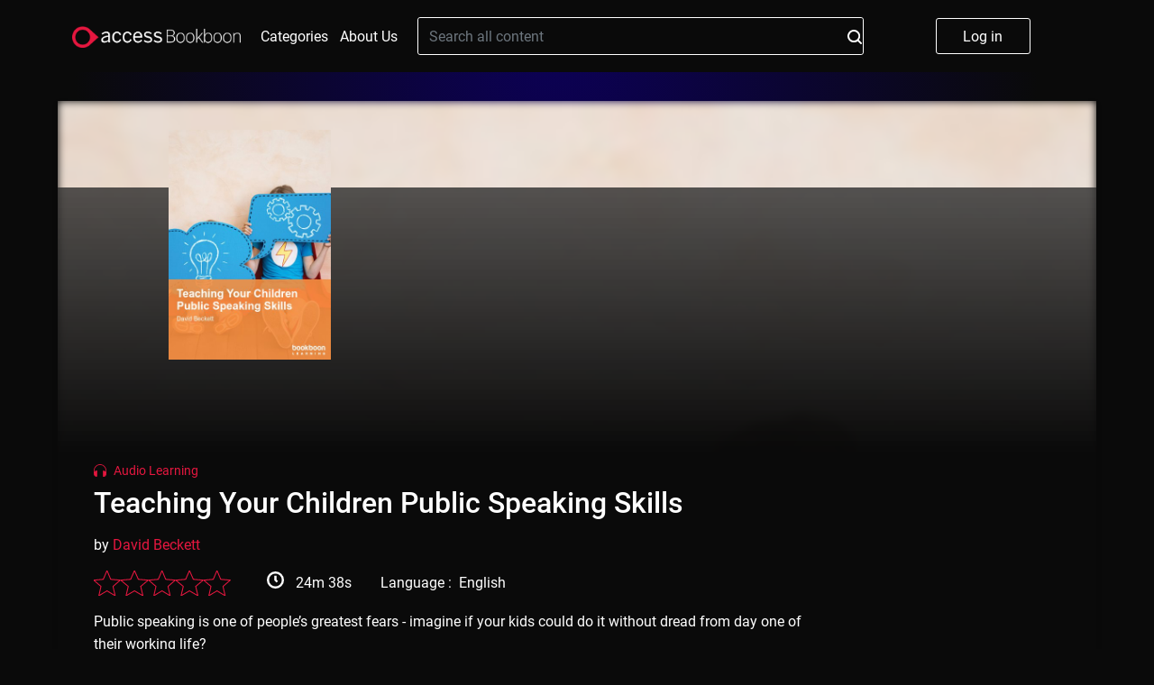

--- FILE ---
content_type: text/html; charset=UTF-8
request_url: https://bookboon.com/en/teaching-your-children-public-speaking-skills-ebook?mediaType=audio
body_size: 13968
content:
<!DOCTYPE html>
<html lang='en'>
<head prefix="og: http://ogp.me/ns# book: http://ogp.me/ns/book#">
            <meta charset="UTF-8"/>
        <meta name="viewport" content="width=device-width, initial-scale=1, maximum-scale=1, user-scalable=0"/>
        <meta http-equiv="X-UA-Compatible" content="IE=edge"/>

        <title>Teaching Your Children Public Speaking Skills</title>

        <link rel="icon" type="image/x-icon" href="/favicon.ico" />
        <link rel="apple-touch-icon" sizes="180x180" href="/apple-touch-icon.png" />
        <link rel="icon" type="image/png" sizes="32x32" href="/favicon-32x32.png" />
        <link rel="icon" type="image/png" sizes="16x16" href="/favicon-16x16.png" />
        <link rel="manifest" href="/site.webmanifest" />
        <link rel="mask-icon" href="/safari-pinned-tab.svg" color="#5bbad5" />
        <meta name="msapplication-TileColor" content="#da532c" />
        <meta name="theme-color" content="#ffffff" />
        <meta name="facebook-domain-verification" content="kbnxoiau6tkqb01lt513hmwdi9i9py" />
        <link href="/app/frontend/main-30fb9a08.css" rel="stylesheet" type="text/css"/>
        <link rel="dns-prefetch" href="https://cdn.bookboon.io">
        <link rel="dns-prefetch" href="https://cdn.jsdelivr.net">
        <link rel="dns-prefetch" href="https://dev.visualwebsiteoptimizer.com">
        <link rel="dns-prefetch" href="https://a.omappapi.com">
        <script type="text/javascript" src="https://cdn.bookboon.io/boont-v1.min.js" defer onload="initializeBoontrackIfNeeded()"></script>
        <script type="text/javascript" src="https://cdn.jsdelivr.net/npm/vanilla-cookieconsent@3.1.0/dist/cookieconsent.umd.js" defer></script>
        <link rel="stylesheet" href="https://cdn.jsdelivr.net/npm/vanilla-cookieconsent@3.1.0/dist/cookieconsent.css">
        <script type="text/javascript">
/**
 * Check if both required consent cookies exist
 * @returns {boolean} true if both cc_cookie and acceptCookies exist
 */
function hasValidConsentCookies() {
    if (typeof document === 'undefined') {
        return false; // No consent on server-side
    }

    const cookies = document.cookie.split(';');

    // Check if cc_cookie exists (the library's consent cookie)
    const hasCcCookie = cookies.some((cookie) =>
        cookie.trim().startsWith('cc_cookie=')
    );

    // Check if acceptCookies exists (our custom cookie)
    const hasAcceptCookies = cookies.some((cookie) =>
        cookie.trim().startsWith('acceptCookies=')
    );

    // Both cookies must exist for consent to be valid
    return hasCcCookie && hasAcceptCookies;
}

/**
 * Check if user has given cookie consent (for banner display logic)
 * @returns {boolean} true if user has given consent, false if banner should show
 */
function hasGivenCookieConsent() {
    return hasValidConsentCookies();
}

/**
 * Check if a specific cookie category is accepted (for analytics loading)
 * @param {string} category - The category to check (e.g., 'functional', 'analytics')
 * @returns {boolean} true if category is accepted and consent is valid
 */
function isCategoryAccepted(category) {
    if (!hasValidConsentCookies()) {
        return false; // No valid consent
    }

    // Check if CookieConsent library is available and category is accepted
    if (
        typeof window.CookieConsent !== 'undefined' &&
        window.CookieConsent.acceptedCategory
    ) {
        return window.CookieConsent.acceptedCategory(category);
    }

    return false;
}

/**
 * Configure boontrack with current application settings
 * This function calls getCurrentApp() and actionReceiverUrl directly from Twig
 * and respects user's cookie consent choices
 * @param {Object} acceptCookies - Optional acceptCookies object from React component
 */
function configureBoontrack(acceptCookies) {
    if (window.boontrack) {
        let trackPageView = false;
        
        // If acceptCookies object is provided (from React), use it directly
        if (acceptCookies && typeof acceptCookies === 'object') {
            trackPageView = acceptCookies.STATISTICAL || false;
        } else {
            // Try to get user's consent choices from CookieConsent library
            if (typeof window.CookieConsent !== 'undefined' && 
                window.CookieConsent.acceptedCategory && 
                window.CookieConsent.acceptedCategory('analytics')) {
                trackPageView = true;
            } else {
                // Fallback: parse acceptCookies cookie for other cases
                const cookies = document.cookie.split(';');
                const acceptCookiesCookie = cookies.find(cookie => 
                    cookie.trim().startsWith('acceptCookies=')
                );
                
                if (acceptCookiesCookie) {
                    try {
                        const acceptCookiesJson = acceptCookiesCookie.split('=')[1];
                        const acceptCookies = JSON.parse(decodeURIComponent(acceptCookiesJson));
                        trackPageView = acceptCookies.STATISTICAL || false;
                    } catch (e) {
                        // If parsing fails, default to false
                        trackPageView = false;
                    }
                }
            }
        }
        
        boontrack.configure({
            application: '855abac0499c28e3',
            receiverUrl: 'https://boont.co/action',            langCode: document.documentElement.lang || 'en',
            trackPageView: trackPageView, // Respect user's actual choices
            featureFlags: window.features || {}
        });
    }
}

// Make functions available globally
window.hasValidConsentCookies = hasValidConsentCookies;
window.hasGivenCookieConsent = hasGivenCookieConsent;
window.isCategoryAccepted = isCategoryAccepted;
window.configureBoontrack = configureBoontrack;
</script>
        <script type="text/javascript">var features = {"teams-landing-price-calculator":true,"new-library-page":true,"intercom":true,"nanos":true,"video-podcasts":true,"playlists":true,"wootric":true};</script>

        <script type="text/javascript">
            function cookieToObject(cookies) {
                var cookieObj = {}
                var cookieArr = cookies.split(';')
                for (i = 0; i < cookieArr.length; i++) {
                    var elementTuple = cookieArr[i].split('=');
                    var cookieValue = elementTuple[1]
                    try {
                        cookieValue = JSON.parse(cookieValue)
                    } catch {
                        cookieValue = cookieValue
                    }
                    cookieObj[elementTuple[0].trim()] = cookieValue;
                }
                return cookieObj;
            }

            var pageLocale = 'en';
            var locale = 'en';
            var cookies = cookieToObject(document.cookie);
            var head = document.getElementsByTagName('head')[0];

            if (typeof CookieConsent !== 'undefined' && hasValidConsentCookies() && CookieConsent.acceptedCategory('analytics')) {
                var link = document.createElement('link');
                link.rel = 'preconnect';
                link.href = 'https://dev.visualwebsiteoptimizer.com';
                head.appendChild(link);

                var scriptVWO = document.createElement('script');
                scriptVWO.type = 'text/javascript';
                scriptVWO.id = 'vwoCode';
                scriptVWO.defer = true;
                scriptVWO.innerHTML = `
                window._vwo_code || (function() {
                    var account_id=777880,
                    version=2.0,
                    settings_tolerance=2000,
                    hide_element='body',
                    hide_element_style = 'opacity:0 !important;filter:alpha(opacity=0) !important;background:none !important',
                    /* DO NOT EDIT BELOW THIS LINE */
                    f=false,w=window,d=document,v=d.querySelector('#vwoCode'),cK='_vwo_'+account_id+'_settings',cc={};try{var c=JSON.parse(localStorage.getItem('_vwo_'+account_id+'_config'));cc=c&&typeof c==='object'?c:{}}catch(e){}var stT=cc.stT==='session'?w.sessionStorage:w.localStorage;code={use_existing_jquery:function(){return typeof use_existing_jquery!=='undefined'?use_existing_jquery:undefined},library_tolerance:function(){return typeof library_tolerance!=='undefined'?library_tolerance:undefined},settings_tolerance:function(){return cc.sT||settings_tolerance},hide_element_style:function(){return'{'+(cc.hES||hide_element_style)+'}'},hide_element:function(){return typeof cc.hE==='string'?cc.hE:hide_element},getVersion:function(){return version},finish:function(){if(!f){f=true;var e=d.getElementById('_vis_opt_path_hides');if(e)e.parentNode.removeChild(e)}},finished:function(){return f},load:function(e){var t=this.getSettings(),n=d.createElement('script'),i=this;if(t){n.textContent=t;d.getElementsByTagName('head')[0].appendChild(n);if(!w.VWO||VWO.caE){stT.removeItem(cK);i.load(e)}}else{n.fetchPriority='high';n.src=e;n.type='text/javascript';n.onerror=function(){_vwo_code.finish()};d.getElementsByTagName('head')[0].appendChild(n)}},getSettings:function(){try{var e=stT.getItem(cK);if(!e){return}e=JSON.parse(e);if(Date.now()>e.e){stT.removeItem(cK);return}return e.s}catch(e){return}},init:function(){if(d.URL.indexOf('__vwo_disable__')>-1)return;var e=this.settings_tolerance();w._vwo_settings_timer=setTimeout(function(){_vwo_code.finish();stT.removeItem(cK)},e);var t=d.currentScript,n=d.createElement('style'),i=this.hide_element(),r=t&&!t.async&&i?i+this.hide_element_style():'',c=d.getElementsByTagName('head')[0];n.setAttribute('id','_vis_opt_path_hides');v&&n.setAttribute('nonce',v.nonce);n.setAttribute('type','text/css');if(n.styleSheet)n.styleSheet.cssText=r;else n.appendChild(d.createTextNode(r));c.appendChild(n);this.load('https://dev.visualwebsiteoptimizer.com/j.php?a='+account_id+'&u='+encodeURIComponent(d.URL)+'&vn='+version)}};w._vwo_code=code;code.init();
                })();
                `;
                head.appendChild(scriptVWO);

                var loadOM = function(d,u,ac){var s=d.createElement('script');s.type='text/javascript';s.src='https://a.omappapi.com/app/js/api.min.js';s.async=true;s.defer=true;s.dataset.user=u;s.dataset.account=ac;d.getElementsByTagName('head')[0].appendChild(s);}
                loadOM(document,59271,66764);
            }

            // Function to initialize boontrack after script loads
            window.initializeBoontrackIfNeeded = function() {
                if (typeof CookieConsent !== 'undefined' && hasValidConsentCookies() && CookieConsent.acceptedCategory('functional')) {
                    if (window.configureBoontrack) {
                        window.configureBoontrack();
                    }
                }
            }
        </script>
    
        <meta property="og:type" content="book"/>
    <meta name="title" property="og:title" content="Teaching Your Children Public Speaking Skills"/>
    <meta name="description" property="og:description" content="Public speaking is one of people’s greatest fears - imagine if your kids could do it without dread from day one of their working life? "/>
    <meta name="image" property='og:image' content="https://bookboon.com/thumbnail/380/5a03e499-179b-465f-ae33-8b66b1b463a9/c935752b-15b1-49ef-be63-ff30458b1656/teaching-your-children-public-speaking-skills.jpg"/>
    <meta property="book:release_date" content="2021-05-06"/>
    <!-- this is nonsense, but linkedin refuses to acknowledge the og:type is book -->
    <meta property="article:published_time" content="2021-05-06T00:00:00+00:00"/>
            <meta property="book:author" content="https://bookboon.com/en/david-beckett-author"/>
        <!-- needed for linkedin -->
        <meta name="author" content="David Beckett"/>
        <meta property='og:url' content="https://bookboon.com/en/teaching-your-children-public-speaking-skills-ebook"/>

    <link href="https://bookboon.com/en/teaching-your-children-public-speaking-skills-ebook?mediaType=audio"
          rel="canonical"/>

</head>
<body class="main">
<div class="global-overlay"></div>
<div class="global-menu">
    <ul class="global-menu__items">
        <li>
            <a href="#" class="global-menu__items__close">
                Close
            </a>
        </li>
        <li>
            <a href="/">
                Home
            </a>
        </li>
        <li>
            <a href="/en/categories">
                Categories
            </a>
        </li>
        <li>
            <a href="/en/about-us">
                About Us
            </a>
        </li>

        <li>
            <div class="global-menu__language">
                <div class="global-menu__language__selected global-menu__language__flag global-menu__language__flag--gb">
                                                                        English
                                                                                                        </div>

                <div class="global-menu__language-options">
                    <ul>
                                                    <li class="global-menu__language__flag  global-menu__language__flag--active">
                                <a class="global-menu__language__flag--gb"
                                   href="/en">English</a>
                            </li>
                                                    <li class="global-menu__language__flag ">
                                <a class="global-menu__language__flag--de"
                                   href="/de">Deutsch</a>
                            </li>
                                            </ul>
                </div>
            </div>
        </li>
    </ul>

    <a href="/premium/books/teaching-your-children-public-speaking-skills" class="global-menu__button-log-in">
        Log in
    </a>
</div>



            
    <script>
    function onSearchClick() {
        var searchField = document.getElementById('search_field');
        boontrack.track(
            'search.submission',
            {
                loggedIn: false,
                searchQuery: searchField? searchField.value : null
            }
        );
    }
</script>

<header class="header">
                    <div class="header__top">
        <button class="header__logo-menu__button" aria-label="Main menu"></button>
        <a href="https://bookboon.com/" class="header__logo-menu__logo header__logo-menu__logo--md">
            <img width="187px" src="/syzygy/bookboon-logo.png">
        </a>
        <a href="https://bookboon.com/" class="header__logo-menu__logo header__logo-menu__logo--sm">
            <img width="187px" src="/syzygy/bookboon-logo.png">
        </a>
        <a class="header__links-link" href="/en/categories">Categories</a>
        <a class="header__links-link" href="/en/about-us">About Us</a>

        <form action="/en/search" method="get" class="header__search" role="search">
            <div class="header__search__container">
                <input type="text" name="query" value="" class="header__search__field" id="search_field"
                       placeholder="Search all content">
                <button type="submit"
                        class="header__search__button"
                        onclick="onSearchClick()"
                >
                    <svg width="16" height="16" viewBox="0 0 16 16" fill="none" xmlns="http://www.w3.org/2000/svg">
    <path d="M12.7 11.23C13.6182 10.0332 14.1109 8.56437 14.1 7.056C14.1047 6.13278 13.9273 5.21768 13.5779 4.36312C13.2285 3.50856 12.7139 2.73132 12.0637 2.0759C11.4135 1.42048 10.6404 0.899749 9.78863 0.543536C8.93688 0.187322 8.02323 0.00261814 7.1 0C5.22496 0.00127493 3.42644 0.743688 2.09648 2.06541C0.76651 3.38714 0.0129309 5.18101 0 7.056C0.0129309 8.93099 0.76651 10.7249 2.09648 12.0466C3.42644 13.3683 5.22496 14.1107 7.1 14.112C8.61752 14.1399 10.0991 13.6492 11.3 12.721L14.3 15.702C14.3906 15.7962 14.4993 15.8712 14.6196 15.9224C14.7399 15.9737 14.8693 16.0001 15 16.0001C15.1307 16.0001 15.2601 15.9737 15.3804 15.9224C15.5007 15.8712 15.6094 15.7962 15.7 15.702C15.7946 15.6126 15.87 15.5047 15.9215 15.3851C15.9731 15.2656 15.9996 15.1367 15.9996 15.0065C15.9996 14.8763 15.9731 14.7474 15.9215 14.6279C15.87 14.5083 15.7946 14.4004 15.7 14.311L12.7 11.23ZM7.1 12.03C6.43799 12.0403 5.78047 11.9196 5.16528 11.6749C4.55009 11.4301 3.98936 11.0661 3.51538 10.6038C3.04139 10.1416 2.66349 9.59011 2.40342 8.98123C2.14335 8.37236 2.00625 7.71806 2 7.056C2 5.7034 2.53732 4.40619 3.49376 3.44976C4.45019 2.49332 5.7474 1.956 7.1 1.956C8.4526 1.956 9.74981 2.49332 10.7062 3.44976C11.6627 4.40619 12.2 5.7034 12.2 7.056C12.1931 7.71764 12.0555 8.3714 11.7952 8.97969C11.5348 9.58799 11.1568 10.1388 10.6829 10.6006C10.2089 11.0623 9.64844 11.4259 9.03358 11.6703C8.41871 11.9148 7.7616 12.0353 7.1 12.025V12.03Z" fill="white"/>
</svg>

                </button>
            </div>
        </form>

        <ul class="header__buttons">
            <li>
                <a href="/premium/books/teaching-your-children-public-speaking-skills" class="header__log-in-button">
                    Log in
                </a>
            </li>
        </ul>
    </div>
</header>

            <script>
            window.isAudio = true;
        </script>
    
    <script>
        window.bookPriceArray = {
            'DKK': '129.00','EUR': '13.99','GBP': '13.99','INR': '699.00','USD': '13.99',        };

        window.pageInfo = {
            id: '5a03e499-179b-465f-ae33-8b66b1b463a9',
            title: 'Teaching Your Children Public Speaking Skills',
            type: 'AudioTalkBook'
        }
    </script>

    <div class="singlebookview">
        <div class="modal__overlay-front">
    <div class="modal__share">
        <p class="modal__share-header">
            Please select the platform you want to share this book on        </p>
        <a class="modal__share-link"
           href="https://facebook.com/sharer/sharer.php?u=https%3A%2F%2Fbookboon.com%2Fen%2Fteaching-your-children-public-speaking-skills"
           target="_blank"
           rel="noopener noreferrer"
           data-network="facebook">
            Facebook
        </a>
        <a class="modal__share-link"
           href="https://www.linkedin.com/sharing/share-offsite/?url=https%3A%2F%2Fbookboon.com%2Fen%2Fteaching-your-children-public-speaking-skills-ebook"
           target="_blank"
           rel="noopener noreferrer"
           data-network="linkedin">
            Linkedin
        </a>
        <div class="modal__share-actions">
            <button class="share-actions__cancel">
                Cancel            </button>
        </div>
    </div>
</div>
        <div class="singlebookview__card-wrapper">
            <div class="singlebookview__card-bg-img">
                <img src=https://bookboon.com/thumbnail/380/5a03e499-179b-465f-ae33-8b66b1b463a9/c935752b-15b1-49ef-be63-ff30458b1656/teaching-your-children-public-speaking-skills.jpg>
            </div>
            <div class="singlebookview__card-bg-gradient"></div>
            <div class="singlebookview__card">
                <div class="singlebookview__card-details-container">
                    <div class="singlebookview__card-details-row">
                        <div class="singlebookview__card-details-image singlebookview__card-details-image--pdf">
                            <div class="singlebookview__card-details-image-container">
                                <img class="singlebookview__card-details-image__cover"
                                     src=https://bookboon.com/thumbnail/380/5a03e499-179b-465f-ae33-8b66b1b463a9/c935752b-15b1-49ef-be63-ff30458b1656/teaching-your-children-public-speaking-skills.jpg>
                            </div>
                        </div>
                        <div class="singlebookview__card-details-info">
                              <div class="booktype">
    <svg id="Group_1011" data-name="Group 1011" xmlns="http://www.w3.org/2000/svg" width="13.826" height="13.701" viewbox="0 0 13.826 13.701">
      <g id="Group_446" data-name="Group 446">
        <g id="headphones">
          <path id="Path_118" data-name="Path 118" d="M13.825,9.012A6.912,6.912,0,1,0,0,9.012v3.273A3.36,3.36,0,0,0,3.356,15.64a.4.4,0,0,0,.4-.4V9.332a.4.4,0,0,0-.4-.4A3.344,3.344,0,0,0,.8,10.116v-1.1a6.114,6.114,0,1,1,12.228,0,.367.367,0,0,0,.009.08.367.367,0,0,0-.009.08v1.1A3.344,3.344,0,0,0,10.47,9.092a.4.4,0,0,0-.4.4V15.4a.4.4,0,0,0,.4.4,3.36,3.36,0,0,0,3.356-3.356V9.172a.367.367,0,0,0-.009-.08A.367.367,0,0,0,13.825,9.012ZM2.953,9.761v5.048a2.555,2.555,0,0,1,0-5.048Zm7.918,5.208V9.921a2.555,2.555,0,0,1,0,5.048Z" transform="translate(0 -2.1)" fill="#e5173f"></path>
        </g>
      </g>
      <path id="Path_208" data-name="Path 208" d="M924.62,148.716v6a2.838,2.838,0,0,1-2.608-2.774C921.826,149.3,924.62,148.716,924.62,148.716Z" transform="translate(-921.351 -141.356)" fill="#e5173f"></path>
      <path id="Path_209" data-name="Path 209" d="M2.617,0V6A2.838,2.838,0,0,1,.009,3.225C-.176.587,2.617,0,2.617,0Z" transform="translate(13.268 13.358) rotate(180)" fill="#e5173f"></path>
    </svg>
    <span class="booktype__text">Audio Learning</span>
  </div>
                            <h1 class="singlebookview__card-details-info-title">Teaching Your Children Public Speaking Skills</h1>
                            <h3 class="singlebookview__card-details-info-subtitle"></h3>
                                                            <div class="singlebookview__card-author">by
                                                                                                                                                                                                    <a href=/en/david-beckett-author> David Beckett </a>
                                                                    </div>
                                                        <div class="singlebookview__card-details">
                                <div class="singlebookview__card-text__bottomrow">
                                                                                                                                                                                                                        <div class="singlebookview__card-text__bottomrow-review">
                                        <div class="stars stars--gold">
                                            <div class="stars__container stars__container--clickable">
                                                                                                    <svg viewBox="0 0 29 27" fill="none"
                                                         class="stars__star stars__star--off">
                                                        <path d="M14.2 21.7l8.777 5.3-2.322-9.989 7.745-6.717-10.214-.877L14.2 0l-3.99 9.417L0 10.294l7.748 6.717L5.422 27l8.778-5.3z"></path>
                                                    </svg>
                                                                                                    <svg viewBox="0 0 29 27" fill="none"
                                                         class="stars__star stars__star--off">
                                                        <path d="M14.2 21.7l8.777 5.3-2.322-9.989 7.745-6.717-10.214-.877L14.2 0l-3.99 9.417L0 10.294l7.748 6.717L5.422 27l8.778-5.3z"></path>
                                                    </svg>
                                                                                                    <svg viewBox="0 0 29 27" fill="none"
                                                         class="stars__star stars__star--off">
                                                        <path d="M14.2 21.7l8.777 5.3-2.322-9.989 7.745-6.717-10.214-.877L14.2 0l-3.99 9.417L0 10.294l7.748 6.717L5.422 27l8.778-5.3z"></path>
                                                    </svg>
                                                                                                    <svg viewBox="0 0 29 27" fill="none"
                                                         class="stars__star stars__star--off">
                                                        <path d="M14.2 21.7l8.777 5.3-2.322-9.989 7.745-6.717-10.214-.877L14.2 0l-3.99 9.417L0 10.294l7.748 6.717L5.422 27l8.778-5.3z"></path>
                                                    </svg>
                                                                                                    <svg viewBox="0 0 29 27" fill="none"
                                                         class="stars__star stars__star--off">
                                                        <path d="M14.2 21.7l8.777 5.3-2.322-9.989 7.745-6.717-10.214-.877L14.2 0l-3.99 9.417L0 10.294l7.748 6.717L5.422 27l8.778-5.3z"></path>
                                                    </svg>
                                                                                            </div>
                                        </div>


                                                                                                                    </div>
                                                                            <div class="singlebookview__card-text__bottomrow-duration">
                                            <div class="singlebookview__card-text__bottomrow-duration__icon"></div>
                                            <div class="singlebookview__card-text__bottomrow-duration__label">
                                                                                                    24m 38s
                                                                                            </div>
                                        </div>
                                                                        <div class="singlebookview__card-text__bottomrow-language">Language
                                        : &nbsp;English</div>
                                </div>
                                <div class="singlebookview__card-description">
                                    <div class="singlebookview__card-description__abstract">Public speaking is one of people’s greatest fears - imagine if your kids could do it without dread from day one of their working life? </div>
                                </div>
                                <div class="singlebookview__card-actions-list">
                                    <div class="singlebookview__card-actions__container">
                                                                                    <div class="action-buttons">
                                                <a href="/premium/purchase/subscription"
                                                   class="action-buttons__read tracking-signup"
                                                   data-product="business"
                                                   data-position-name="book"
                                                   data-book-id="5a03e499-179b-465f-ae33-8b66b1b463a9"
                                                   data-book-title="Teaching Your Children Public Speaking Skills"
                                                   data-book-type="AudioTalkBook">
                                                    Free 30-day trial
                                                </a>
                                                <div class="action-buttons__text-after">Professional Plus subscription <b>free</b> for the first <b>30 days</b>, then <b><span class="update-currency-symbol update-price price__professional-plus">$6.99</span></b>/mo</div>
                                            </div>
                                                                                <div class="singlebookview__card-actions__share">
                                            <a href="/premium/books/teaching-your-children-public-speaking-skills">
                                                <div class="singlebookview__card-actions__share-icon">
                                                    <svg width="16.461" height="12.576" viewBox="0 0 20.629 18.051">
                                                        <path data-name="Icon awesome-share"
                                                              d="M20.294 6.359L13.2.236a.968.968 0 00-1.6.732v3.225C5.132 4.267 0 5.564 0 11.698a8.237 8.237 0 003.358 6.21.718.718 0 001.131-.751c-1.827-5.843.867-7.394 7.115-7.484v3.542a.968.968 0 001.6.732l7.091-6.124a.967.967 0 00-.001-1.464z"></path>
                                                    </svg>
                                                </div>
                                                <div class="singlebookview__card-actions__share-label">
                                                    share</div>
                                            </a>
                                        </div>
                                    </div>
                                </div>
                            </div>
                        </div>
                    </div>
                </div>
            </div>
        </div>

        <div class="singlebookview__card-wrapper">
            <div class="singlebookview__card-bg-frontend-tabs-gradient"></div>
            <div class="singlebookview__tabs singlebookview__tabs__frontend">
                <div class="singlebookview__tabs-tablist">
                                            <div class="singlebookview__tabs-tablist__item singlebookview__tabs-tablist__item--active"
                             data-tab="description-tab">
                            Description
                        </div>
                    
                                    </div>
                                    <div id="description-tab"
                         class="singlebookview__tabs-content singlebookview__tabs-content--active">
                        <div class="singlebookview__tabs-content-body">
                            <p>David has taught countless professionals to make great presentations – now the challenge is on to teach his 8 year old daughter! In this talk, David shares the tools that have worked with his own children, and various age groups that he has taught to pitch. He walks through how to make it fun, how to build the storyline in a creative way, how to support your children in making slides and visuals, and how to practice delivering the story. The final result will be a great experience for you and your child.</p><p>

</p><h3>About the author</h3><p>David Beckett is an international pitch coach, who has trained over 1400 Startups, and more than 20,000 professionals at major corporates in 29 countries, as well as over 30 TEDx speakers. David is the creator of The Pitch Canvas©, author of the book Pitch To Win, and host of The Essential Pitch podcast. In his 25-year career, David worked for a large company – left to start for himself – went back into corporate life – and started for himself again!</p>


                        </div>
                        <button id="singlebookview__tabs-expand" class="singlebookview__tabs-expand hidden">more...
                        </button>
                    </div>
                                <div id="reviews-tab" class="singlebookview__tabs-content">

                                        <div class='singlebookview__tabs-actions'>
                                                <div class="singlebookview__tabs-actions__write-review">
                            <a class="action-buttons__write-review"
                               href="/premium/books/teaching-your-children-public-speaking-skills">Write a review</a>
                        </div>
                    </div>

                </div>
            </div>

        </div>
    </div>

            <div class="singlebookview__about">
            <div class="singlebookview__about-row">
                <div class="singlebookview__about-title"> About the Author </div>
                                    <div class="singlebookview__about-content">
                                                    <div class="singlebookview__about-content__image">
                                <img class="singlebookview__about-content__image-thumb"
                                     alt=David Beckett src="https://bookboon.com/thumbnail/au/140/0908031c-ce02-9b86-11e6-6dd9b69299d1.jpg">
                            </div>
                                                <div>
                            <p class="singlebookview__about-content-title">David Beckett</p>
                            <div class="singlebookview__about-wrapper">
                                <div class="singlebookview__about-content__text">
                                    
                                </div>
                            </div>
                        </div>
                    </div>
                            </div>
        </div>
    
            <div class="singlebookview__related-content related-content">
            <div class="related-content__title">Related Content</div>
            <div class="related-content__slider plain-slider"
                 data-books='&#x5B;&#x7B;&quot;&#x40;type&quot;&#x3A;&quot;AudioTalkBook&quot;,&quot;abstract&quot;&#x3A;&quot;Part&#x20;1.&#x20;This&#x20;Expert&#x20;Talk&#x20;is&#x20;about&#x20;delivering&#x20;virtual&#x20;presentations&#x20;with&#x20;influence.&#x20;&#x20;We&#x20;discuss&#x20;the&#x20;practical&#x20;set&#x20;up,&#x20;the&#x20;preparation&#x20;as&#x20;well&#x20;as&#x20;the&#x20;how&#x20;and&#x20;why&#x20;our&#x20;audience&#x20;decides&#x20;to&#x20;engage&#x20;with&#x20;us.&quot;,&quot;authors&quot;&#x3A;&quot;Vickie&#x20;Lea&#x20;Payne&quot;,&quot;authorsDetail&quot;&#x3A;&#x5B;&#x7B;&quot;&#x40;type&quot;&#x3A;&quot;Author&quot;,&quot;articleCount&quot;&#x3A;null,&quot;audioCount&quot;&#x3A;null,&quot;bookCount&quot;&#x3A;null,&quot;bookTypes&quot;&#x3A;null,&quot;books&quot;&#x3A;null,&quot;categories&quot;&#x3A;null,&quot;classroomCount&quot;&#x3A;null,&quot;country&quot;&#x3A;null,&quot;expertTitle&quot;&#x3A;null,&quot;institution&quot;&#x3A;null,&quot;languages&quot;&#x3A;null,&quot;linkedin&quot;&#x3A;null,&quot;name&quot;&#x3A;&quot;Vickie&#x20;Lea&#x20;Payne&quot;,&quot;nanoCount&quot;&#x3A;null,&quot;pdfCount&quot;&#x3A;null,&quot;profileImage&quot;&#x3A;&quot;https&#x3A;&#x5C;&#x2F;&#x5C;&#x2F;bookboon.com&#x5C;&#x2F;thumbnail&#x5C;&#x2F;au&#x5C;&#x2F;380&#x5C;&#x2F;1453d034-a779-43d0-a125-8b95dd3b306e.jpg&quot;,&quot;profileText&quot;&#x3A;null,&quot;thumbnail&quot;&#x3A;null,&quot;title&quot;&#x3A;&quot;&quot;,&quot;twitter&quot;&#x3A;null,&quot;videoCount&quot;&#x3A;null,&quot;website&quot;&#x3A;null,&quot;_id&quot;&#x3A;&quot;1453d034-a779-43d0-a125-8b95dd3b306e&quot;,&quot;_slug&quot;&#x3A;&quot;vickie-lea-payne&quot;&#x7D;&#x5D;,&quot;categories&quot;&#x3A;&#x5B;&quot;d9676ede-9e80-4c88-9d70-a18d00d15a01&quot;,&quot;81613ab6-a942-4684-9c76-c6b8337ba9cb&quot;&#x5D;,&quot;context&quot;&#x3A;null,&quot;details&quot;&#x3A;null,&quot;doNotInsertAdverts&quot;&#x3A;false,&quot;durationSeconds&quot;&#x3A;1049,&quot;edition&quot;&#x3A;null,&quot;formats&quot;&#x3A;&#x5B;&quot;m3u&quot;,&quot;m3u8&quot;,&quot;m4b&quot;&#x5D;,&quot;homepage&quot;&#x3A;&quot;https&#x3A;&#x5C;&#x2F;&#x5C;&#x2F;bookboon.com&#x5C;&#x2F;en&#x5C;&#x2F;virtual-presentations-part-i-ebook&quot;,&quot;isbn&quot;&#x3A;null,&quot;language&quot;&#x3A;&#x7B;&quot;&#x40;type&quot;&#x3A;&quot;Language&quot;,&quot;slug&quot;&#x3A;null,&quot;code&quot;&#x3A;&quot;en&quot;,&quot;id&quot;&#x3A;null,&quot;localizedName&quot;&#x3A;&quot;English&quot;,&quot;name&quot;&#x3A;&quot;English&quot;&#x7D;,&quot;liveUtcTime&quot;&#x3A;null,&quot;pages&quot;&#x3A;0,&quot;parent&quot;&#x3A;null,&quot;premium&quot;&#x3A;false,&quot;premiumLevel&quot;&#x3A;0,&quot;priceLevel&quot;&#x3A;&quot;high&quot;,&quot;published&quot;&#x3A;&quot;2020-09-04T00&#x3A;00&#x3A;00&#x2B;00&#x3A;00&quot;,&quot;rating&quot;&#x3A;&#x7B;&quot;&#x40;type&quot;&#x3A;&quot;Rating&quot;,&quot;average&quot;&#x3A;0.0,&quot;count&quot;&#x3A;0&#x7D;,&quot;ratingsSummary&quot;&#x3A;&#x7B;&quot;&#x40;type&quot;&#x3A;&quot;RatingsSummary&quot;,&quot;averageRating&quot;&#x3A;0.0,&quot;ratings&quot;&#x3A;null,&quot;totalReviews&quot;&#x3A;0&#x7D;,&quot;reviews&quot;&#x3A;null,&quot;similar&quot;&#x3A;null,&quot;skillLevel&quot;&#x3A;&quot;intermediate&quot;,&quot;state&quot;&#x3A;&quot;active&quot;,&quot;subtitle&quot;&#x3A;null,&quot;thumbnail&quot;&#x3A;&#x5B;&#x7B;&quot;&#x40;type&quot;&#x3A;&quot;Thumbnail&quot;,&quot;width&quot;&#x3A;140,&quot;_link&quot;&#x3A;&quot;https&#x3A;&#x5C;&#x2F;&#x5C;&#x2F;bookboon.com&#x5C;&#x2F;thumbnail&#x5C;&#x2F;140&#x5C;&#x2F;b4f2fdff-eb91-42f1-810d-12931451dcc3&#x5C;&#x2F;c935752b-15b1-49ef-be63-ff30458b1656&#x5C;&#x2F;virtual-presentations-part-i.jpg&quot;&#x7D;,&#x7B;&quot;&#x40;type&quot;&#x3A;&quot;Thumbnail&quot;,&quot;width&quot;&#x3A;380,&quot;_link&quot;&#x3A;&quot;https&#x3A;&#x5C;&#x2F;&#x5C;&#x2F;bookboon.com&#x5C;&#x2F;thumbnail&#x5C;&#x2F;380&#x5C;&#x2F;b4f2fdff-eb91-42f1-810d-12931451dcc3&#x5C;&#x2F;c935752b-15b1-49ef-be63-ff30458b1656&#x5C;&#x2F;virtual-presentations-part-i.jpg&quot;&#x7D;,&#x7B;&quot;&#x40;type&quot;&#x3A;&quot;Thumbnail&quot;,&quot;width&quot;&#x3A;720,&quot;_link&quot;&#x3A;&quot;https&#x3A;&#x5C;&#x2F;&#x5C;&#x2F;bookboon.com&#x5C;&#x2F;thumbnail&#x5C;&#x2F;720&#x5C;&#x2F;b4f2fdff-eb91-42f1-810d-12931451dcc3&#x5C;&#x2F;c935752b-15b1-49ef-be63-ff30458b1656&#x5C;&#x2F;virtual-presentations-part-i.jpg&quot;&#x7D;&#x5D;,&quot;title&quot;&#x3A;&quot;Virtual&#x20;Presentations&#x20;Part&#x20;I&#x3A;&#x20;Preparation&quot;,&quot;userHasLiked&quot;&#x3A;false,&quot;version&quot;&#x3A;13,&quot;_id&quot;&#x3A;&quot;b4f2fdff-eb91-42f1-810d-12931451dcc3&quot;,&quot;_slug&quot;&#x3A;&quot;virtual-presentations-part-i&quot;,&quot;_type&quot;&#x3A;&quot;audioTalk&quot;&#x7D;,&#x7B;&quot;&#x40;type&quot;&#x3A;&quot;AudioTalkBook&quot;,&quot;abstract&quot;&#x3A;&quot;Part&#x20;2.&#x20;This&#x20;Expert&#x20;Talk&#x20;is&#x20;about&#x20;delivering&#x20;virtual&#x20;presentations&#x20;with&#x20;influence.&#x20;&#x20;We&#x20;discuss&#x20;the&#x20;practical&#x20;set&#x20;up,&#x20;delivery&#x20;of&#x20;content&#x20;that&#x20;is&#x20;engaging&#x20;and&#x20;feedback&#x20;that&#x5C;u2019s&#x20;real&#x20;so&#x20;you&#x20;can&#x20;develop.&#x20;&quot;,&quot;authors&quot;&#x3A;&quot;Vickie&#x20;Lea&#x20;Payne&quot;,&quot;authorsDetail&quot;&#x3A;&#x5B;&#x7B;&quot;&#x40;type&quot;&#x3A;&quot;Author&quot;,&quot;articleCount&quot;&#x3A;null,&quot;audioCount&quot;&#x3A;null,&quot;bookCount&quot;&#x3A;null,&quot;bookTypes&quot;&#x3A;null,&quot;books&quot;&#x3A;null,&quot;categories&quot;&#x3A;null,&quot;classroomCount&quot;&#x3A;null,&quot;country&quot;&#x3A;null,&quot;expertTitle&quot;&#x3A;null,&quot;institution&quot;&#x3A;null,&quot;languages&quot;&#x3A;null,&quot;linkedin&quot;&#x3A;null,&quot;name&quot;&#x3A;&quot;Vickie&#x20;Lea&#x20;Payne&quot;,&quot;nanoCount&quot;&#x3A;null,&quot;pdfCount&quot;&#x3A;null,&quot;profileImage&quot;&#x3A;&quot;https&#x3A;&#x5C;&#x2F;&#x5C;&#x2F;bookboon.com&#x5C;&#x2F;thumbnail&#x5C;&#x2F;au&#x5C;&#x2F;380&#x5C;&#x2F;1453d034-a779-43d0-a125-8b95dd3b306e.jpg&quot;,&quot;profileText&quot;&#x3A;null,&quot;thumbnail&quot;&#x3A;null,&quot;title&quot;&#x3A;&quot;&quot;,&quot;twitter&quot;&#x3A;null,&quot;videoCount&quot;&#x3A;null,&quot;website&quot;&#x3A;null,&quot;_id&quot;&#x3A;&quot;1453d034-a779-43d0-a125-8b95dd3b306e&quot;,&quot;_slug&quot;&#x3A;&quot;vickie-lea-payne&quot;&#x7D;&#x5D;,&quot;categories&quot;&#x3A;&#x5B;&quot;d9676ede-9e80-4c88-9d70-a18d00d15a01&quot;,&quot;81613ab6-a942-4684-9c76-c6b8337ba9cb&quot;&#x5D;,&quot;context&quot;&#x3A;null,&quot;details&quot;&#x3A;null,&quot;doNotInsertAdverts&quot;&#x3A;false,&quot;durationSeconds&quot;&#x3A;977,&quot;edition&quot;&#x3A;null,&quot;formats&quot;&#x3A;&#x5B;&quot;m3u&quot;,&quot;m3u8&quot;,&quot;m4b&quot;&#x5D;,&quot;homepage&quot;&#x3A;&quot;https&#x3A;&#x5C;&#x2F;&#x5C;&#x2F;bookboon.com&#x5C;&#x2F;en&#x5C;&#x2F;virtual-presentations-part-ii-ebook&quot;,&quot;isbn&quot;&#x3A;null,&quot;language&quot;&#x3A;&#x7B;&quot;&#x40;type&quot;&#x3A;&quot;Language&quot;,&quot;slug&quot;&#x3A;null,&quot;code&quot;&#x3A;&quot;en&quot;,&quot;id&quot;&#x3A;null,&quot;localizedName&quot;&#x3A;&quot;English&quot;,&quot;name&quot;&#x3A;&quot;English&quot;&#x7D;,&quot;liveUtcTime&quot;&#x3A;null,&quot;pages&quot;&#x3A;0,&quot;parent&quot;&#x3A;null,&quot;premium&quot;&#x3A;false,&quot;premiumLevel&quot;&#x3A;0,&quot;priceLevel&quot;&#x3A;&quot;high&quot;,&quot;published&quot;&#x3A;&quot;2020-09-07T00&#x3A;00&#x3A;00&#x2B;00&#x3A;00&quot;,&quot;rating&quot;&#x3A;&#x7B;&quot;&#x40;type&quot;&#x3A;&quot;Rating&quot;,&quot;average&quot;&#x3A;0.0,&quot;count&quot;&#x3A;0&#x7D;,&quot;ratingsSummary&quot;&#x3A;&#x7B;&quot;&#x40;type&quot;&#x3A;&quot;RatingsSummary&quot;,&quot;averageRating&quot;&#x3A;0.0,&quot;ratings&quot;&#x3A;null,&quot;totalReviews&quot;&#x3A;0&#x7D;,&quot;reviews&quot;&#x3A;null,&quot;similar&quot;&#x3A;null,&quot;skillLevel&quot;&#x3A;&quot;intermediate&quot;,&quot;state&quot;&#x3A;&quot;active&quot;,&quot;subtitle&quot;&#x3A;&quot;Content&#x20;&amp;&#x20;Feedback&quot;,&quot;thumbnail&quot;&#x3A;&#x5B;&#x7B;&quot;&#x40;type&quot;&#x3A;&quot;Thumbnail&quot;,&quot;width&quot;&#x3A;140,&quot;_link&quot;&#x3A;&quot;https&#x3A;&#x5C;&#x2F;&#x5C;&#x2F;bookboon.com&#x5C;&#x2F;thumbnail&#x5C;&#x2F;140&#x5C;&#x2F;857fd81d-0b0c-4688-83c8-bce35c40378c&#x5C;&#x2F;c935752b-15b1-49ef-be63-ff30458b1656&#x5C;&#x2F;virtual-presentations-part-ii.jpg&quot;&#x7D;,&#x7B;&quot;&#x40;type&quot;&#x3A;&quot;Thumbnail&quot;,&quot;width&quot;&#x3A;380,&quot;_link&quot;&#x3A;&quot;https&#x3A;&#x5C;&#x2F;&#x5C;&#x2F;bookboon.com&#x5C;&#x2F;thumbnail&#x5C;&#x2F;380&#x5C;&#x2F;857fd81d-0b0c-4688-83c8-bce35c40378c&#x5C;&#x2F;c935752b-15b1-49ef-be63-ff30458b1656&#x5C;&#x2F;virtual-presentations-part-ii.jpg&quot;&#x7D;,&#x7B;&quot;&#x40;type&quot;&#x3A;&quot;Thumbnail&quot;,&quot;width&quot;&#x3A;720,&quot;_link&quot;&#x3A;&quot;https&#x3A;&#x5C;&#x2F;&#x5C;&#x2F;bookboon.com&#x5C;&#x2F;thumbnail&#x5C;&#x2F;720&#x5C;&#x2F;857fd81d-0b0c-4688-83c8-bce35c40378c&#x5C;&#x2F;c935752b-15b1-49ef-be63-ff30458b1656&#x5C;&#x2F;virtual-presentations-part-ii.jpg&quot;&#x7D;&#x5D;,&quot;title&quot;&#x3A;&quot;Virtual&#x20;Presentations&#x20;Part&#x20;II&quot;,&quot;userHasLiked&quot;&#x3A;false,&quot;version&quot;&#x3A;11,&quot;_id&quot;&#x3A;&quot;857fd81d-0b0c-4688-83c8-bce35c40378c&quot;,&quot;_slug&quot;&#x3A;&quot;virtual-presentations-part-ii&quot;,&quot;_type&quot;&#x3A;&quot;audioTalk&quot;&#x7D;,&#x7B;&quot;&#x40;type&quot;&#x3A;&quot;AudioTalkBook&quot;,&quot;abstract&quot;&#x3A;&quot;For&#x20;working&#x20;parents&#x20;who&#x20;are&#x20;short&#x20;on&#x20;time&#x20;and&#x20;feeling&#x20;constantly&#x20;interrupted,&#x20;we&#x20;discuss&#x20;a&#x20;few&#x20;easy&#x20;productivity&#x20;tips&#x20;that&#x20;will&#x20;make&#x20;us&#x20;feel&#x20;like&#x20;our&#x20;old&#x20;selves&#x20;again.&quot;,&quot;authors&quot;&#x3A;&quot;Upright&#x20;Brand&quot;,&quot;authorsDetail&quot;&#x3A;&#x5B;&#x7B;&quot;&#x40;type&quot;&#x3A;&quot;Author&quot;,&quot;articleCount&quot;&#x3A;null,&quot;audioCount&quot;&#x3A;null,&quot;bookCount&quot;&#x3A;null,&quot;bookTypes&quot;&#x3A;null,&quot;books&quot;&#x3A;null,&quot;categories&quot;&#x3A;null,&quot;classroomCount&quot;&#x3A;null,&quot;country&quot;&#x3A;null,&quot;expertTitle&quot;&#x3A;null,&quot;institution&quot;&#x3A;null,&quot;languages&quot;&#x3A;null,&quot;linkedin&quot;&#x3A;null,&quot;name&quot;&#x3A;&quot;Upright&#x20;Brand&quot;,&quot;nanoCount&quot;&#x3A;null,&quot;pdfCount&quot;&#x3A;null,&quot;profileImage&quot;&#x3A;null,&quot;profileText&quot;&#x3A;null,&quot;thumbnail&quot;&#x3A;null,&quot;title&quot;&#x3A;&quot;&quot;,&quot;twitter&quot;&#x3A;null,&quot;videoCount&quot;&#x3A;null,&quot;website&quot;&#x3A;null,&quot;_id&quot;&#x3A;&quot;084789dd-c103-41cd-a5ab-baa1a603917e&quot;,&quot;_slug&quot;&#x3A;&quot;upright-brand&quot;&#x7D;&#x5D;,&quot;categories&quot;&#x3A;&#x5B;&quot;48a2a101-d036-46f3-a83a-376e20fe7c29&quot;,&quot;0cf62e20-a677-410a-81b5-65a07ff0b68b&quot;,&quot;cea0d9e3-468d-4906-ac9b-8960de54b190&quot;,&quot;6bdf0588-6448-4578-afbe-a162010b732e&quot;&#x5D;,&quot;context&quot;&#x3A;null,&quot;details&quot;&#x3A;null,&quot;doNotInsertAdverts&quot;&#x3A;false,&quot;durationSeconds&quot;&#x3A;761,&quot;edition&quot;&#x3A;null,&quot;formats&quot;&#x3A;&#x5B;&quot;m3u&quot;,&quot;m3u8&quot;,&quot;m4b&quot;&#x5D;,&quot;homepage&quot;&#x3A;&quot;https&#x3A;&#x5C;&#x2F;&#x5C;&#x2F;bookboon.com&#x5C;&#x2F;en&#x5C;&#x2F;easy-productivity-tips-for-working-parents-ebook&quot;,&quot;isbn&quot;&#x3A;null,&quot;language&quot;&#x3A;&#x7B;&quot;&#x40;type&quot;&#x3A;&quot;Language&quot;,&quot;slug&quot;&#x3A;null,&quot;code&quot;&#x3A;&quot;en&quot;,&quot;id&quot;&#x3A;null,&quot;localizedName&quot;&#x3A;&quot;English&quot;,&quot;name&quot;&#x3A;&quot;English&quot;&#x7D;,&quot;liveUtcTime&quot;&#x3A;null,&quot;pages&quot;&#x3A;0,&quot;parent&quot;&#x3A;null,&quot;premium&quot;&#x3A;false,&quot;premiumLevel&quot;&#x3A;0,&quot;priceLevel&quot;&#x3A;&quot;high&quot;,&quot;published&quot;&#x3A;&quot;2023-03-13T00&#x3A;00&#x3A;00&#x2B;00&#x3A;00&quot;,&quot;rating&quot;&#x3A;&#x7B;&quot;&#x40;type&quot;&#x3A;&quot;Rating&quot;,&quot;average&quot;&#x3A;0.0,&quot;count&quot;&#x3A;0&#x7D;,&quot;ratingsSummary&quot;&#x3A;&#x7B;&quot;&#x40;type&quot;&#x3A;&quot;RatingsSummary&quot;,&quot;averageRating&quot;&#x3A;0.0,&quot;ratings&quot;&#x3A;null,&quot;totalReviews&quot;&#x3A;0&#x7D;,&quot;reviews&quot;&#x3A;null,&quot;similar&quot;&#x3A;null,&quot;skillLevel&quot;&#x3A;&quot;intro&quot;,&quot;state&quot;&#x3A;&quot;active&quot;,&quot;subtitle&quot;&#x3A;&quot;Become&#x20;productive&#x20;again&#x20;without&#x20;ignoring&#x20;your&#x20;kids&quot;,&quot;thumbnail&quot;&#x3A;&#x5B;&#x7B;&quot;&#x40;type&quot;&#x3A;&quot;Thumbnail&quot;,&quot;width&quot;&#x3A;140,&quot;_link&quot;&#x3A;&quot;https&#x3A;&#x5C;&#x2F;&#x5C;&#x2F;bookboon.com&#x5C;&#x2F;thumbnail&#x5C;&#x2F;140&#x5C;&#x2F;9158f1f5-c73d-4a0e-8306-bd5b7177be80&#x5C;&#x2F;c935752b-15b1-49ef-be63-ff30458b1656&#x5C;&#x2F;easy-productivity-tips-for-working-parents.jpg&quot;&#x7D;,&#x7B;&quot;&#x40;type&quot;&#x3A;&quot;Thumbnail&quot;,&quot;width&quot;&#x3A;380,&quot;_link&quot;&#x3A;&quot;https&#x3A;&#x5C;&#x2F;&#x5C;&#x2F;bookboon.com&#x5C;&#x2F;thumbnail&#x5C;&#x2F;380&#x5C;&#x2F;9158f1f5-c73d-4a0e-8306-bd5b7177be80&#x5C;&#x2F;c935752b-15b1-49ef-be63-ff30458b1656&#x5C;&#x2F;easy-productivity-tips-for-working-parents.jpg&quot;&#x7D;,&#x7B;&quot;&#x40;type&quot;&#x3A;&quot;Thumbnail&quot;,&quot;width&quot;&#x3A;720,&quot;_link&quot;&#x3A;&quot;https&#x3A;&#x5C;&#x2F;&#x5C;&#x2F;bookboon.com&#x5C;&#x2F;thumbnail&#x5C;&#x2F;720&#x5C;&#x2F;9158f1f5-c73d-4a0e-8306-bd5b7177be80&#x5C;&#x2F;c935752b-15b1-49ef-be63-ff30458b1656&#x5C;&#x2F;easy-productivity-tips-for-working-parents.jpg&quot;&#x7D;&#x5D;,&quot;title&quot;&#x3A;&quot;Easy&#x20;Productivity&#x20;Tips&#x20;for&#x20;Working&#x20;Parents&quot;,&quot;userHasLiked&quot;&#x3A;false,&quot;version&quot;&#x3A;10,&quot;_id&quot;&#x3A;&quot;9158f1f5-c73d-4a0e-8306-bd5b7177be80&quot;,&quot;_slug&quot;&#x3A;&quot;easy-productivity-tips-for-working-parents&quot;,&quot;_type&quot;&#x3A;&quot;audioTalk&quot;&#x7D;,&#x7B;&quot;&#x40;type&quot;&#x3A;&quot;AudioTalkBook&quot;,&quot;abstract&quot;&#x3A;&quot;IS&#x20;AI&#x20;going&#x20;to&#x20;replace&#x20;humans&#x20;in&#x20;the&#x20;workplace&#x3F;&#x20;Probably&#x20;not,&#x20;but&#x20;it&#x20;certainly&#x20;will&#x20;have&#x20;a&#x20;lasting&#x20;impact.&#x20;Peter&#x20;dives&#x20;into&#x20;how&#x20;we&#x20;will&#x20;utilize&#x20;AI&#x20;at&#x20;work.&quot;,&quot;authors&quot;&#x3A;&quot;Peter&#x20;Doesburg&quot;,&quot;authorsDetail&quot;&#x3A;&#x5B;&#x7B;&quot;&#x40;type&quot;&#x3A;&quot;Author&quot;,&quot;articleCount&quot;&#x3A;null,&quot;audioCount&quot;&#x3A;null,&quot;bookCount&quot;&#x3A;null,&quot;bookTypes&quot;&#x3A;null,&quot;books&quot;&#x3A;null,&quot;categories&quot;&#x3A;null,&quot;classroomCount&quot;&#x3A;null,&quot;country&quot;&#x3A;null,&quot;expertTitle&quot;&#x3A;null,&quot;institution&quot;&#x3A;null,&quot;languages&quot;&#x3A;null,&quot;linkedin&quot;&#x3A;null,&quot;name&quot;&#x3A;&quot;Peter&#x20;Doesburg&quot;,&quot;nanoCount&quot;&#x3A;null,&quot;pdfCount&quot;&#x3A;null,&quot;profileImage&quot;&#x3A;&quot;https&#x3A;&#x5C;&#x2F;&#x5C;&#x2F;bookboon.com&#x5C;&#x2F;thumbnail&#x5C;&#x2F;au&#x5C;&#x2F;380&#x5C;&#x2F;f514c49f-fbf6-49a8-87c7-eaad424c6f81.jpg&quot;,&quot;profileText&quot;&#x3A;null,&quot;thumbnail&quot;&#x3A;null,&quot;title&quot;&#x3A;&quot;&quot;,&quot;twitter&quot;&#x3A;null,&quot;videoCount&quot;&#x3A;null,&quot;website&quot;&#x3A;null,&quot;_id&quot;&#x3A;&quot;f514c49f-fbf6-49a8-87c7-eaad424c6f81&quot;,&quot;_slug&quot;&#x3A;&quot;peter-doesburg&quot;&#x7D;&#x5D;,&quot;categories&quot;&#x3A;&#x5B;&quot;c1cd5d4f-aa3c-4e87-8c0e-062952d6901e&quot;,&quot;d35fc95f-ae16-4280-87ca-4fdcf2f4f4af&quot;,&quot;c289f28b-27ec-4995-aab7-a1724d8b722c&quot;&#x5D;,&quot;context&quot;&#x3A;null,&quot;details&quot;&#x3A;null,&quot;doNotInsertAdverts&quot;&#x3A;false,&quot;durationSeconds&quot;&#x3A;585,&quot;edition&quot;&#x3A;null,&quot;formats&quot;&#x3A;&#x5B;&quot;m3u&quot;,&quot;m3u8&quot;,&quot;m4b&quot;&#x5D;,&quot;homepage&quot;&#x3A;&quot;https&#x3A;&#x5C;&#x2F;&#x5C;&#x2F;bookboon.com&#x5C;&#x2F;en&#x5C;&#x2F;ai-in-the-workplace-ebook&quot;,&quot;isbn&quot;&#x3A;null,&quot;language&quot;&#x3A;&#x7B;&quot;&#x40;type&quot;&#x3A;&quot;Language&quot;,&quot;slug&quot;&#x3A;null,&quot;code&quot;&#x3A;&quot;en&quot;,&quot;id&quot;&#x3A;null,&quot;localizedName&quot;&#x3A;&quot;English&quot;,&quot;name&quot;&#x3A;&quot;English&quot;&#x7D;,&quot;liveUtcTime&quot;&#x3A;null,&quot;pages&quot;&#x3A;0,&quot;parent&quot;&#x3A;null,&quot;premium&quot;&#x3A;false,&quot;premiumLevel&quot;&#x3A;0,&quot;priceLevel&quot;&#x3A;&quot;high&quot;,&quot;published&quot;&#x3A;&quot;2024-01-09T00&#x3A;00&#x3A;00&#x2B;00&#x3A;00&quot;,&quot;rating&quot;&#x3A;&#x7B;&quot;&#x40;type&quot;&#x3A;&quot;Rating&quot;,&quot;average&quot;&#x3A;4.5,&quot;count&quot;&#x3A;16&#x7D;,&quot;ratingsSummary&quot;&#x3A;&#x7B;&quot;&#x40;type&quot;&#x3A;&quot;RatingsSummary&quot;,&quot;averageRating&quot;&#x3A;0.0,&quot;ratings&quot;&#x3A;null,&quot;totalReviews&quot;&#x3A;0&#x7D;,&quot;reviews&quot;&#x3A;null,&quot;similar&quot;&#x3A;null,&quot;skillLevel&quot;&#x3A;&quot;intermediate&quot;,&quot;state&quot;&#x3A;&quot;active&quot;,&quot;subtitle&quot;&#x3A;null,&quot;thumbnail&quot;&#x3A;&#x5B;&#x7B;&quot;&#x40;type&quot;&#x3A;&quot;Thumbnail&quot;,&quot;width&quot;&#x3A;140,&quot;_link&quot;&#x3A;&quot;https&#x3A;&#x5C;&#x2F;&#x5C;&#x2F;bookboon.com&#x5C;&#x2F;thumbnail&#x5C;&#x2F;140&#x5C;&#x2F;fc4cb02c-3b9b-4bd6-bcaf-152e4f3028d4&#x5C;&#x2F;c935752b-15b1-49ef-be63-ff30458b1656&#x5C;&#x2F;ai-in-the-workplace.jpg&quot;&#x7D;,&#x7B;&quot;&#x40;type&quot;&#x3A;&quot;Thumbnail&quot;,&quot;width&quot;&#x3A;380,&quot;_link&quot;&#x3A;&quot;https&#x3A;&#x5C;&#x2F;&#x5C;&#x2F;bookboon.com&#x5C;&#x2F;thumbnail&#x5C;&#x2F;380&#x5C;&#x2F;fc4cb02c-3b9b-4bd6-bcaf-152e4f3028d4&#x5C;&#x2F;c935752b-15b1-49ef-be63-ff30458b1656&#x5C;&#x2F;ai-in-the-workplace.jpg&quot;&#x7D;,&#x7B;&quot;&#x40;type&quot;&#x3A;&quot;Thumbnail&quot;,&quot;width&quot;&#x3A;720,&quot;_link&quot;&#x3A;&quot;https&#x3A;&#x5C;&#x2F;&#x5C;&#x2F;bookboon.com&#x5C;&#x2F;thumbnail&#x5C;&#x2F;720&#x5C;&#x2F;fc4cb02c-3b9b-4bd6-bcaf-152e4f3028d4&#x5C;&#x2F;c935752b-15b1-49ef-be63-ff30458b1656&#x5C;&#x2F;ai-in-the-workplace.jpg&quot;&#x7D;&#x5D;,&quot;title&quot;&#x3A;&quot;AI&#x20;in&#x20;the&#x20;Workplace&quot;,&quot;userHasLiked&quot;&#x3A;false,&quot;version&quot;&#x3A;13,&quot;_id&quot;&#x3A;&quot;fc4cb02c-3b9b-4bd6-bcaf-152e4f3028d4&quot;,&quot;_slug&quot;&#x3A;&quot;ai-in-the-workplace&quot;,&quot;_type&quot;&#x3A;&quot;audioTalk&quot;&#x7D;,&#x7B;&quot;&#x40;type&quot;&#x3A;&quot;AudioTalkBook&quot;,&quot;abstract&quot;&#x3A;&quot;Join&#x20;Jenny&#x20;Gould&#x20;as&#x20;she&#x20;examines&#x20;Imposter&#x20;Syndrome&#x20;and&#x20;the&#x20;impact&#x20;it&#x20;has&#x20;on&#x20;us.&#x20;&#x20;She&#x20;shares&#x20;ideas&#x20;and&#x20;techniques&#x20;to&#x20;help&#x20;shift&#x20;ingrained&#x20;beliefs&#x20;and&#x20;behaviours,&#x20;and&#x20;embed&#x20;a&#x20;new&#x20;fearless&#x20;mindset.&quot;,&quot;authors&quot;&#x3A;&quot;Jenny&#x20;Gould&quot;,&quot;authorsDetail&quot;&#x3A;&#x5B;&#x7B;&quot;&#x40;type&quot;&#x3A;&quot;Author&quot;,&quot;articleCount&quot;&#x3A;null,&quot;audioCount&quot;&#x3A;null,&quot;bookCount&quot;&#x3A;null,&quot;bookTypes&quot;&#x3A;null,&quot;books&quot;&#x3A;null,&quot;categories&quot;&#x3A;null,&quot;classroomCount&quot;&#x3A;null,&quot;country&quot;&#x3A;null,&quot;expertTitle&quot;&#x3A;null,&quot;institution&quot;&#x3A;null,&quot;languages&quot;&#x3A;null,&quot;linkedin&quot;&#x3A;null,&quot;name&quot;&#x3A;&quot;Jenny&#x20;Gould&quot;,&quot;nanoCount&quot;&#x3A;null,&quot;pdfCount&quot;&#x3A;null,&quot;profileImage&quot;&#x3A;&quot;https&#x3A;&#x5C;&#x2F;&#x5C;&#x2F;bookboon.com&#x5C;&#x2F;thumbnail&#x5C;&#x2F;au&#x5C;&#x2F;380&#x5C;&#x2F;0908031c-ce02-9b86-11e6-6dd9326399d1.jpg&quot;,&quot;profileText&quot;&#x3A;null,&quot;thumbnail&quot;&#x3A;null,&quot;title&quot;&#x3A;&quot;&quot;,&quot;twitter&quot;&#x3A;null,&quot;videoCount&quot;&#x3A;null,&quot;website&quot;&#x3A;null,&quot;_id&quot;&#x3A;&quot;0908031c-ce02-9b86-11e6-6dd9326399d1&quot;,&quot;_slug&quot;&#x3A;&quot;jenny-gould&quot;&#x7D;&#x5D;,&quot;categories&quot;&#x3A;&#x5B;&quot;83056626-c575-4a60-92d4-c7e17e170d64&quot;,&quot;cadfdc8c-260c-4098-b2bf-ce0e3ebf57dc&quot;&#x5D;,&quot;context&quot;&#x3A;null,&quot;details&quot;&#x3A;null,&quot;doNotInsertAdverts&quot;&#x3A;false,&quot;durationSeconds&quot;&#x3A;1571,&quot;edition&quot;&#x3A;null,&quot;formats&quot;&#x3A;&#x5B;&quot;m3u&quot;,&quot;m3u8&quot;,&quot;m4b&quot;&#x5D;,&quot;homepage&quot;&#x3A;&quot;https&#x3A;&#x5C;&#x2F;&#x5C;&#x2F;bookboon.com&#x5C;&#x2F;en&#x5C;&#x2F;combatting-imposter-syndrome-ebook&quot;,&quot;isbn&quot;&#x3A;null,&quot;language&quot;&#x3A;&#x7B;&quot;&#x40;type&quot;&#x3A;&quot;Language&quot;,&quot;slug&quot;&#x3A;null,&quot;code&quot;&#x3A;&quot;en&quot;,&quot;id&quot;&#x3A;null,&quot;localizedName&quot;&#x3A;&quot;English&quot;,&quot;name&quot;&#x3A;&quot;English&quot;&#x7D;,&quot;liveUtcTime&quot;&#x3A;null,&quot;pages&quot;&#x3A;0,&quot;parent&quot;&#x3A;null,&quot;premium&quot;&#x3A;false,&quot;premiumLevel&quot;&#x3A;0,&quot;priceLevel&quot;&#x3A;&quot;medium&quot;,&quot;published&quot;&#x3A;&quot;2024-03-06T00&#x3A;00&#x3A;00&#x2B;00&#x3A;00&quot;,&quot;rating&quot;&#x3A;&#x7B;&quot;&#x40;type&quot;&#x3A;&quot;Rating&quot;,&quot;average&quot;&#x3A;0.0,&quot;count&quot;&#x3A;0&#x7D;,&quot;ratingsSummary&quot;&#x3A;&#x7B;&quot;&#x40;type&quot;&#x3A;&quot;RatingsSummary&quot;,&quot;averageRating&quot;&#x3A;0.0,&quot;ratings&quot;&#x3A;null,&quot;totalReviews&quot;&#x3A;0&#x7D;,&quot;reviews&quot;&#x3A;null,&quot;similar&quot;&#x3A;null,&quot;skillLevel&quot;&#x3A;&quot;intermediate&quot;,&quot;state&quot;&#x3A;&quot;active&quot;,&quot;subtitle&quot;&#x3A;null,&quot;thumbnail&quot;&#x3A;&#x5B;&#x7B;&quot;&#x40;type&quot;&#x3A;&quot;Thumbnail&quot;,&quot;width&quot;&#x3A;140,&quot;_link&quot;&#x3A;&quot;https&#x3A;&#x5C;&#x2F;&#x5C;&#x2F;bookboon.com&#x5C;&#x2F;thumbnail&#x5C;&#x2F;140&#x5C;&#x2F;8334f02f-a9a6-4517-b794-5e3d68de8801&#x5C;&#x2F;c935752b-15b1-49ef-be63-ff30458b1656&#x5C;&#x2F;combatting-imposter-syndrome.jpg&quot;&#x7D;,&#x7B;&quot;&#x40;type&quot;&#x3A;&quot;Thumbnail&quot;,&quot;width&quot;&#x3A;380,&quot;_link&quot;&#x3A;&quot;https&#x3A;&#x5C;&#x2F;&#x5C;&#x2F;bookboon.com&#x5C;&#x2F;thumbnail&#x5C;&#x2F;380&#x5C;&#x2F;8334f02f-a9a6-4517-b794-5e3d68de8801&#x5C;&#x2F;c935752b-15b1-49ef-be63-ff30458b1656&#x5C;&#x2F;combatting-imposter-syndrome.jpg&quot;&#x7D;,&#x7B;&quot;&#x40;type&quot;&#x3A;&quot;Thumbnail&quot;,&quot;width&quot;&#x3A;720,&quot;_link&quot;&#x3A;&quot;https&#x3A;&#x5C;&#x2F;&#x5C;&#x2F;bookboon.com&#x5C;&#x2F;thumbnail&#x5C;&#x2F;720&#x5C;&#x2F;8334f02f-a9a6-4517-b794-5e3d68de8801&#x5C;&#x2F;c935752b-15b1-49ef-be63-ff30458b1656&#x5C;&#x2F;combatting-imposter-syndrome.jpg&quot;&#x7D;&#x5D;,&quot;title&quot;&#x3A;&quot;Combatting&#x20;Imposter&#x20;Syndrome&quot;,&quot;userHasLiked&quot;&#x3A;false,&quot;version&quot;&#x3A;7,&quot;_id&quot;&#x3A;&quot;8334f02f-a9a6-4517-b794-5e3d68de8801&quot;,&quot;_slug&quot;&#x3A;&quot;combatting-imposter-syndrome&quot;,&quot;_type&quot;&#x3A;&quot;audioTalk&quot;&#x7D;,&#x7B;&quot;&#x40;type&quot;&#x3A;&quot;AudioTalkBook&quot;,&quot;abstract&quot;&#x3A;&quot;Stress&#x20;is&#x20;a&#x20;constant&#x20;in&#x20;life,&#x20;yet&#x20;it&#x20;can&#x20;be&#x20;managed.&#x20;In&#x20;this&#x20;expert&#x20;talk,&#x20;you&#x20;will&#x20;learn&#x20;practical&#x20;strategies&#x20;to&#x20;conquer&#x20;stress,&#x20;improve&#x20;well-being,&#x20;and&#x20;attain&#x20;a&#x20;balanced,&#x20;fulfilling&#x20;life.&#x20;&quot;,&quot;authors&quot;&#x3A;&quot;Natasha&#x20;M.&#x20;Nurse,&#x20;Esq.&quot;,&quot;authorsDetail&quot;&#x3A;&#x5B;&#x7B;&quot;&#x40;type&quot;&#x3A;&quot;Author&quot;,&quot;articleCount&quot;&#x3A;null,&quot;audioCount&quot;&#x3A;null,&quot;bookCount&quot;&#x3A;null,&quot;bookTypes&quot;&#x3A;null,&quot;books&quot;&#x3A;null,&quot;categories&quot;&#x3A;null,&quot;classroomCount&quot;&#x3A;null,&quot;country&quot;&#x3A;null,&quot;expertTitle&quot;&#x3A;null,&quot;institution&quot;&#x3A;null,&quot;languages&quot;&#x3A;null,&quot;linkedin&quot;&#x3A;null,&quot;name&quot;&#x3A;&quot;Natasha&#x20;M.&#x20;Nurse,&#x20;Esq.&quot;,&quot;nanoCount&quot;&#x3A;null,&quot;pdfCount&quot;&#x3A;null,&quot;profileImage&quot;&#x3A;&quot;https&#x3A;&#x5C;&#x2F;&#x5C;&#x2F;bookboon.com&#x5C;&#x2F;thumbnail&#x5C;&#x2F;au&#x5C;&#x2F;380&#x5C;&#x2F;13e57bf2-6602-4ba1-b114-92f8016dd8be.jpg&quot;,&quot;profileText&quot;&#x3A;null,&quot;thumbnail&quot;&#x3A;null,&quot;title&quot;&#x3A;&quot;&quot;,&quot;twitter&quot;&#x3A;null,&quot;videoCount&quot;&#x3A;null,&quot;website&quot;&#x3A;null,&quot;_id&quot;&#x3A;&quot;13e57bf2-6602-4ba1-b114-92f8016dd8be&quot;,&quot;_slug&quot;&#x3A;&quot;natasha-nurse&quot;&#x7D;&#x5D;,&quot;categories&quot;&#x3A;&#x5B;&quot;a9d97b72-262d-4923-9abc-a162010baf15&quot;,&quot;fed84d2f-4ce7-48ee-ae23-f7bed0c8b337&quot;&#x5D;,&quot;context&quot;&#x3A;null,&quot;details&quot;&#x3A;null,&quot;doNotInsertAdverts&quot;&#x3A;false,&quot;durationSeconds&quot;&#x3A;908,&quot;edition&quot;&#x3A;null,&quot;formats&quot;&#x3A;&#x5B;&quot;m3u&quot;,&quot;m3u8&quot;,&quot;m4b&quot;&#x5D;,&quot;homepage&quot;&#x3A;&quot;https&#x3A;&#x5C;&#x2F;&#x5C;&#x2F;bookboon.com&#x5C;&#x2F;en&#x5C;&#x2F;effective-strategies-for-managing-stress-ebook&quot;,&quot;isbn&quot;&#x3A;null,&quot;language&quot;&#x3A;&#x7B;&quot;&#x40;type&quot;&#x3A;&quot;Language&quot;,&quot;slug&quot;&#x3A;null,&quot;code&quot;&#x3A;&quot;en&quot;,&quot;id&quot;&#x3A;null,&quot;localizedName&quot;&#x3A;&quot;English&quot;,&quot;name&quot;&#x3A;&quot;English&quot;&#x7D;,&quot;liveUtcTime&quot;&#x3A;null,&quot;pages&quot;&#x3A;0,&quot;parent&quot;&#x3A;null,&quot;premium&quot;&#x3A;false,&quot;premiumLevel&quot;&#x3A;0,&quot;priceLevel&quot;&#x3A;&quot;high&quot;,&quot;published&quot;&#x3A;&quot;2023-11-17T00&#x3A;00&#x3A;00&#x2B;00&#x3A;00&quot;,&quot;rating&quot;&#x3A;&#x7B;&quot;&#x40;type&quot;&#x3A;&quot;Rating&quot;,&quot;average&quot;&#x3A;0.0,&quot;count&quot;&#x3A;0&#x7D;,&quot;ratingsSummary&quot;&#x3A;&#x7B;&quot;&#x40;type&quot;&#x3A;&quot;RatingsSummary&quot;,&quot;averageRating&quot;&#x3A;0.0,&quot;ratings&quot;&#x3A;null,&quot;totalReviews&quot;&#x3A;0&#x7D;,&quot;reviews&quot;&#x3A;null,&quot;similar&quot;&#x3A;null,&quot;skillLevel&quot;&#x3A;&quot;intro&quot;,&quot;state&quot;&#x3A;&quot;active&quot;,&quot;subtitle&quot;&#x3A;null,&quot;thumbnail&quot;&#x3A;&#x5B;&#x7B;&quot;&#x40;type&quot;&#x3A;&quot;Thumbnail&quot;,&quot;width&quot;&#x3A;140,&quot;_link&quot;&#x3A;&quot;https&#x3A;&#x5C;&#x2F;&#x5C;&#x2F;bookboon.com&#x5C;&#x2F;thumbnail&#x5C;&#x2F;140&#x5C;&#x2F;c9b8fdfb-1738-495b-83fd-cfc12424e3b2&#x5C;&#x2F;c935752b-15b1-49ef-be63-ff30458b1656&#x5C;&#x2F;effective-strategies-for-managing-stress.jpg&quot;&#x7D;,&#x7B;&quot;&#x40;type&quot;&#x3A;&quot;Thumbnail&quot;,&quot;width&quot;&#x3A;380,&quot;_link&quot;&#x3A;&quot;https&#x3A;&#x5C;&#x2F;&#x5C;&#x2F;bookboon.com&#x5C;&#x2F;thumbnail&#x5C;&#x2F;380&#x5C;&#x2F;c9b8fdfb-1738-495b-83fd-cfc12424e3b2&#x5C;&#x2F;c935752b-15b1-49ef-be63-ff30458b1656&#x5C;&#x2F;effective-strategies-for-managing-stress.jpg&quot;&#x7D;,&#x7B;&quot;&#x40;type&quot;&#x3A;&quot;Thumbnail&quot;,&quot;width&quot;&#x3A;720,&quot;_link&quot;&#x3A;&quot;https&#x3A;&#x5C;&#x2F;&#x5C;&#x2F;bookboon.com&#x5C;&#x2F;thumbnail&#x5C;&#x2F;720&#x5C;&#x2F;c9b8fdfb-1738-495b-83fd-cfc12424e3b2&#x5C;&#x2F;c935752b-15b1-49ef-be63-ff30458b1656&#x5C;&#x2F;effective-strategies-for-managing-stress.jpg&quot;&#x7D;&#x5D;,&quot;title&quot;&#x3A;&quot;Effective&#x20;Strategies&#x20;for&#x20;Managing&#x20;Stress&quot;,&quot;userHasLiked&quot;&#x3A;false,&quot;version&quot;&#x3A;7,&quot;_id&quot;&#x3A;&quot;c9b8fdfb-1738-495b-83fd-cfc12424e3b2&quot;,&quot;_slug&quot;&#x3A;&quot;effective-strategies-for-managing-stress&quot;,&quot;_type&quot;&#x3A;&quot;audioTalk&quot;&#x7D;,&#x7B;&quot;&#x40;type&quot;&#x3A;&quot;AudioTalkBook&quot;,&quot;abstract&quot;&#x3A;&quot;Do&#x20;you&#x20;procrastinate&#x3F;&#x20;And&#x20;are&#x20;you&#x20;tired&#x20;of&#x20;it&#x3F;&#x20;Then&#x20;listen&#x20;to&#x20;this&#x20;episode.&#x20;I&#x20;share&#x20;a&#x20;secret&#x20;weapon&#x20;to&#x20;breaking&#x20;the&#x20;habit&#x20;of&#x20;procrastination.&quot;,&quot;authors&quot;&#x3A;&quot;Linda&#x20;Lange&quot;,&quot;authorsDetail&quot;&#x3A;&#x5B;&#x7B;&quot;&#x40;type&quot;&#x3A;&quot;Author&quot;,&quot;articleCount&quot;&#x3A;null,&quot;audioCount&quot;&#x3A;null,&quot;bookCount&quot;&#x3A;null,&quot;bookTypes&quot;&#x3A;null,&quot;books&quot;&#x3A;null,&quot;categories&quot;&#x3A;null,&quot;classroomCount&quot;&#x3A;null,&quot;country&quot;&#x3A;null,&quot;expertTitle&quot;&#x3A;null,&quot;institution&quot;&#x3A;null,&quot;languages&quot;&#x3A;null,&quot;linkedin&quot;&#x3A;null,&quot;name&quot;&#x3A;&quot;Linda&#x20;Lange&quot;,&quot;nanoCount&quot;&#x3A;null,&quot;pdfCount&quot;&#x3A;null,&quot;profileImage&quot;&#x3A;&quot;https&#x3A;&#x5C;&#x2F;&#x5C;&#x2F;bookboon.com&#x5C;&#x2F;thumbnail&#x5C;&#x2F;au&#x5C;&#x2F;380&#x5C;&#x2F;8909f007-78ae-42ee-9588-895f2f7cf49d.jpg&quot;,&quot;profileText&quot;&#x3A;null,&quot;thumbnail&quot;&#x3A;null,&quot;title&quot;&#x3A;&quot;&quot;,&quot;twitter&quot;&#x3A;null,&quot;videoCount&quot;&#x3A;null,&quot;website&quot;&#x3A;null,&quot;_id&quot;&#x3A;&quot;8909f007-78ae-42ee-9588-895f2f7cf49d&quot;,&quot;_slug&quot;&#x3A;&quot;linda-lange&quot;&#x7D;&#x5D;,&quot;categories&quot;&#x3A;&#x5B;&quot;cadfdc8c-260c-4098-b2bf-ce0e3ebf57dc&quot;,&quot;2006ec21-8b05-4b1b-b6c9-e2c4a85859ac&quot;,&quot;fed84d2f-4ce7-48ee-ae23-f7bed0c8b337&quot;&#x5D;,&quot;context&quot;&#x3A;null,&quot;details&quot;&#x3A;null,&quot;doNotInsertAdverts&quot;&#x3A;false,&quot;durationSeconds&quot;&#x3A;702,&quot;edition&quot;&#x3A;null,&quot;formats&quot;&#x3A;&#x5B;&quot;m3u&quot;,&quot;m3u8&quot;,&quot;m4b&quot;&#x5D;,&quot;homepage&quot;&#x3A;&quot;https&#x3A;&#x5C;&#x2F;&#x5C;&#x2F;bookboon.com&#x5C;&#x2F;en&#x5C;&#x2F;breaking-the-habit-of-procrastination-ebook&quot;,&quot;isbn&quot;&#x3A;null,&quot;language&quot;&#x3A;&#x7B;&quot;&#x40;type&quot;&#x3A;&quot;Language&quot;,&quot;slug&quot;&#x3A;null,&quot;code&quot;&#x3A;&quot;en&quot;,&quot;id&quot;&#x3A;null,&quot;localizedName&quot;&#x3A;&quot;English&quot;,&quot;name&quot;&#x3A;&quot;English&quot;&#x7D;,&quot;liveUtcTime&quot;&#x3A;null,&quot;pages&quot;&#x3A;0,&quot;parent&quot;&#x3A;null,&quot;premium&quot;&#x3A;false,&quot;premiumLevel&quot;&#x3A;0,&quot;priceLevel&quot;&#x3A;&quot;medium&quot;,&quot;published&quot;&#x3A;&quot;2024-04-15T00&#x3A;00&#x3A;00&#x2B;00&#x3A;00&quot;,&quot;rating&quot;&#x3A;&#x7B;&quot;&#x40;type&quot;&#x3A;&quot;Rating&quot;,&quot;average&quot;&#x3A;0.0,&quot;count&quot;&#x3A;0&#x7D;,&quot;ratingsSummary&quot;&#x3A;&#x7B;&quot;&#x40;type&quot;&#x3A;&quot;RatingsSummary&quot;,&quot;averageRating&quot;&#x3A;0.0,&quot;ratings&quot;&#x3A;null,&quot;totalReviews&quot;&#x3A;0&#x7D;,&quot;reviews&quot;&#x3A;null,&quot;similar&quot;&#x3A;null,&quot;skillLevel&quot;&#x3A;&quot;intro&quot;,&quot;state&quot;&#x3A;&quot;active&quot;,&quot;subtitle&quot;&#x3A;null,&quot;thumbnail&quot;&#x3A;&#x5B;&#x7B;&quot;&#x40;type&quot;&#x3A;&quot;Thumbnail&quot;,&quot;width&quot;&#x3A;140,&quot;_link&quot;&#x3A;&quot;https&#x3A;&#x5C;&#x2F;&#x5C;&#x2F;bookboon.com&#x5C;&#x2F;thumbnail&#x5C;&#x2F;140&#x5C;&#x2F;9b2e31b2-dfb4-41b4-928f-5800547c3faf&#x5C;&#x2F;c935752b-15b1-49ef-be63-ff30458b1656&#x5C;&#x2F;breaking-the-habit-of-procrastination.jpg&quot;&#x7D;,&#x7B;&quot;&#x40;type&quot;&#x3A;&quot;Thumbnail&quot;,&quot;width&quot;&#x3A;380,&quot;_link&quot;&#x3A;&quot;https&#x3A;&#x5C;&#x2F;&#x5C;&#x2F;bookboon.com&#x5C;&#x2F;thumbnail&#x5C;&#x2F;380&#x5C;&#x2F;9b2e31b2-dfb4-41b4-928f-5800547c3faf&#x5C;&#x2F;c935752b-15b1-49ef-be63-ff30458b1656&#x5C;&#x2F;breaking-the-habit-of-procrastination.jpg&quot;&#x7D;,&#x7B;&quot;&#x40;type&quot;&#x3A;&quot;Thumbnail&quot;,&quot;width&quot;&#x3A;720,&quot;_link&quot;&#x3A;&quot;https&#x3A;&#x5C;&#x2F;&#x5C;&#x2F;bookboon.com&#x5C;&#x2F;thumbnail&#x5C;&#x2F;720&#x5C;&#x2F;9b2e31b2-dfb4-41b4-928f-5800547c3faf&#x5C;&#x2F;c935752b-15b1-49ef-be63-ff30458b1656&#x5C;&#x2F;breaking-the-habit-of-procrastination.jpg&quot;&#x7D;&#x5D;,&quot;title&quot;&#x3A;&quot;Breaking&#x20;the&#x20;Habit&#x20;of&#x20;Procrastination&quot;,&quot;userHasLiked&quot;&#x3A;false,&quot;version&quot;&#x3A;8,&quot;_id&quot;&#x3A;&quot;9b2e31b2-dfb4-41b4-928f-5800547c3faf&quot;,&quot;_slug&quot;&#x3A;&quot;breaking-the-habit-of-procrastination&quot;,&quot;_type&quot;&#x3A;&quot;audioTalk&quot;&#x7D;,&#x7B;&quot;&#x40;type&quot;&#x3A;&quot;AudioTalkBook&quot;,&quot;abstract&quot;&#x3A;&quot;Which&#x20;is&#x20;more&#x20;important,&#x20;and&#x20;how&#x20;do&#x20;you&#x20;achieve&#x20;both&#x3F;&#x20;This&#x20;Expert&#x20;Talk&#x20;explains&#x20;the&#x20;differences&#x20;between&#x20;efficiency&#x20;and&#x20;effectiveness&#x20;and&#x20;explains&#x20;why&#x20;you&#x20;need&#x20;both.&quot;,&quot;authors&quot;&#x3A;&quot;Harold&#x20;Taylor&quot;,&quot;authorsDetail&quot;&#x3A;&#x5B;&#x7B;&quot;&#x40;type&quot;&#x3A;&quot;Author&quot;,&quot;articleCount&quot;&#x3A;null,&quot;audioCount&quot;&#x3A;null,&quot;bookCount&quot;&#x3A;null,&quot;bookTypes&quot;&#x3A;null,&quot;books&quot;&#x3A;null,&quot;categories&quot;&#x3A;null,&quot;classroomCount&quot;&#x3A;null,&quot;country&quot;&#x3A;null,&quot;expertTitle&quot;&#x3A;null,&quot;institution&quot;&#x3A;null,&quot;languages&quot;&#x3A;null,&quot;linkedin&quot;&#x3A;null,&quot;name&quot;&#x3A;&quot;Harold&#x20;Taylor&quot;,&quot;nanoCount&quot;&#x3A;null,&quot;pdfCount&quot;&#x3A;null,&quot;profileImage&quot;&#x3A;&quot;https&#x3A;&#x5C;&#x2F;&#x5C;&#x2F;bookboon.com&#x5C;&#x2F;thumbnail&#x5C;&#x2F;au&#x5C;&#x2F;380&#x5C;&#x2F;0908031c-ce02-9b86-11e6-6dd97f2e99d1.jpg&quot;,&quot;profileText&quot;&#x3A;null,&quot;thumbnail&quot;&#x3A;null,&quot;title&quot;&#x3A;&quot;&quot;,&quot;twitter&quot;&#x3A;null,&quot;videoCount&quot;&#x3A;null,&quot;website&quot;&#x3A;null,&quot;_id&quot;&#x3A;&quot;0908031c-ce02-9b86-11e6-6dd97f2e99d1&quot;,&quot;_slug&quot;&#x3A;&quot;harold-taylor&quot;&#x7D;&#x5D;,&quot;categories&quot;&#x3A;&#x5B;&quot;a63c8007-0206-4a2f-96a9-980bec97b873&quot;,&quot;2b1afe84-bb28-443d-a159-a17700b04ac1&quot;&#x5D;,&quot;context&quot;&#x3A;null,&quot;details&quot;&#x3A;null,&quot;doNotInsertAdverts&quot;&#x3A;false,&quot;durationSeconds&quot;&#x3A;600,&quot;edition&quot;&#x3A;null,&quot;formats&quot;&#x3A;&#x5B;&quot;m3u&quot;,&quot;m3u8&quot;,&quot;m4b&quot;&#x5D;,&quot;homepage&quot;&#x3A;&quot;https&#x3A;&#x5C;&#x2F;&#x5C;&#x2F;bookboon.com&#x5C;&#x2F;en&#x5C;&#x2F;efficiency-vs-effectiveness-ebook&quot;,&quot;isbn&quot;&#x3A;null,&quot;language&quot;&#x3A;&#x7B;&quot;&#x40;type&quot;&#x3A;&quot;Language&quot;,&quot;slug&quot;&#x3A;null,&quot;code&quot;&#x3A;&quot;en&quot;,&quot;id&quot;&#x3A;null,&quot;localizedName&quot;&#x3A;&quot;English&quot;,&quot;name&quot;&#x3A;&quot;English&quot;&#x7D;,&quot;liveUtcTime&quot;&#x3A;null,&quot;pages&quot;&#x3A;0,&quot;parent&quot;&#x3A;null,&quot;premium&quot;&#x3A;false,&quot;premiumLevel&quot;&#x3A;0,&quot;priceLevel&quot;&#x3A;&quot;high&quot;,&quot;published&quot;&#x3A;&quot;2020-07-14T00&#x3A;00&#x3A;00&#x2B;00&#x3A;00&quot;,&quot;rating&quot;&#x3A;&#x7B;&quot;&#x40;type&quot;&#x3A;&quot;Rating&quot;,&quot;average&quot;&#x3A;0.0,&quot;count&quot;&#x3A;0&#x7D;,&quot;ratingsSummary&quot;&#x3A;&#x7B;&quot;&#x40;type&quot;&#x3A;&quot;RatingsSummary&quot;,&quot;averageRating&quot;&#x3A;0.0,&quot;ratings&quot;&#x3A;null,&quot;totalReviews&quot;&#x3A;0&#x7D;,&quot;reviews&quot;&#x3A;null,&quot;similar&quot;&#x3A;null,&quot;skillLevel&quot;&#x3A;&quot;intermediate&quot;,&quot;state&quot;&#x3A;&quot;active&quot;,&quot;subtitle&quot;&#x3A;null,&quot;thumbnail&quot;&#x3A;&#x5B;&#x7B;&quot;&#x40;type&quot;&#x3A;&quot;Thumbnail&quot;,&quot;width&quot;&#x3A;140,&quot;_link&quot;&#x3A;&quot;https&#x3A;&#x5C;&#x2F;&#x5C;&#x2F;bookboon.com&#x5C;&#x2F;thumbnail&#x5C;&#x2F;140&#x5C;&#x2F;c0fa99e7-b46b-4c72-8c4c-2a74f5d888e8&#x5C;&#x2F;c935752b-15b1-49ef-be63-ff30458b1656&#x5C;&#x2F;efficiency-vs-effectiveness.jpg&quot;&#x7D;,&#x7B;&quot;&#x40;type&quot;&#x3A;&quot;Thumbnail&quot;,&quot;width&quot;&#x3A;380,&quot;_link&quot;&#x3A;&quot;https&#x3A;&#x5C;&#x2F;&#x5C;&#x2F;bookboon.com&#x5C;&#x2F;thumbnail&#x5C;&#x2F;380&#x5C;&#x2F;c0fa99e7-b46b-4c72-8c4c-2a74f5d888e8&#x5C;&#x2F;c935752b-15b1-49ef-be63-ff30458b1656&#x5C;&#x2F;efficiency-vs-effectiveness.jpg&quot;&#x7D;,&#x7B;&quot;&#x40;type&quot;&#x3A;&quot;Thumbnail&quot;,&quot;width&quot;&#x3A;720,&quot;_link&quot;&#x3A;&quot;https&#x3A;&#x5C;&#x2F;&#x5C;&#x2F;bookboon.com&#x5C;&#x2F;thumbnail&#x5C;&#x2F;720&#x5C;&#x2F;c0fa99e7-b46b-4c72-8c4c-2a74f5d888e8&#x5C;&#x2F;c935752b-15b1-49ef-be63-ff30458b1656&#x5C;&#x2F;efficiency-vs-effectiveness.jpg&quot;&#x7D;&#x5D;,&quot;title&quot;&#x3A;&quot;Expert&#x20;Talk&#x3A;&#x20;Efficiency&#x20;vs.&#x20;Effectiveness&quot;,&quot;userHasLiked&quot;&#x3A;false,&quot;version&quot;&#x3A;10,&quot;_id&quot;&#x3A;&quot;c0fa99e7-b46b-4c72-8c4c-2a74f5d888e8&quot;,&quot;_slug&quot;&#x3A;&quot;efficiency-vs-effectiveness&quot;,&quot;_type&quot;&#x3A;&quot;audioTalk&quot;&#x7D;&#x5D;'
                 data-imgUrl='&#x5B;&quot;https&#x3A;&#x5C;&#x2F;&#x5C;&#x2F;bookboon.com&#x5C;&#x2F;thumbnail&#x5C;&#x2F;b&#x5C;&#x2F;380&#x5C;&#x2F;b4f2fdff-eb91-42f1-810d-12931451dcc3&#x5C;&#x2F;default.jpg&quot;,&quot;https&#x3A;&#x5C;&#x2F;&#x5C;&#x2F;bookboon.com&#x5C;&#x2F;thumbnail&#x5C;&#x2F;b&#x5C;&#x2F;380&#x5C;&#x2F;857fd81d-0b0c-4688-83c8-bce35c40378c&#x5C;&#x2F;default.jpg&quot;,&quot;https&#x3A;&#x5C;&#x2F;&#x5C;&#x2F;bookboon.com&#x5C;&#x2F;thumbnail&#x5C;&#x2F;b&#x5C;&#x2F;380&#x5C;&#x2F;9158f1f5-c73d-4a0e-8306-bd5b7177be80&#x5C;&#x2F;default.jpg&quot;,&quot;https&#x3A;&#x5C;&#x2F;&#x5C;&#x2F;bookboon.com&#x5C;&#x2F;thumbnail&#x5C;&#x2F;b&#x5C;&#x2F;380&#x5C;&#x2F;fc4cb02c-3b9b-4bd6-bcaf-152e4f3028d4&#x5C;&#x2F;default.jpg&quot;,&quot;https&#x3A;&#x5C;&#x2F;&#x5C;&#x2F;bookboon.com&#x5C;&#x2F;thumbnail&#x5C;&#x2F;b&#x5C;&#x2F;380&#x5C;&#x2F;8334f02f-a9a6-4517-b794-5e3d68de8801&#x5C;&#x2F;default.jpg&quot;,&quot;https&#x3A;&#x5C;&#x2F;&#x5C;&#x2F;bookboon.com&#x5C;&#x2F;thumbnail&#x5C;&#x2F;b&#x5C;&#x2F;380&#x5C;&#x2F;c9b8fdfb-1738-495b-83fd-cfc12424e3b2&#x5C;&#x2F;default.jpg&quot;,&quot;https&#x3A;&#x5C;&#x2F;&#x5C;&#x2F;bookboon.com&#x5C;&#x2F;thumbnail&#x5C;&#x2F;b&#x5C;&#x2F;380&#x5C;&#x2F;9b2e31b2-dfb4-41b4-928f-5800547c3faf&#x5C;&#x2F;default.jpg&quot;,&quot;https&#x3A;&#x5C;&#x2F;&#x5C;&#x2F;bookboon.com&#x5C;&#x2F;thumbnail&#x5C;&#x2F;b&#x5C;&#x2F;380&#x5C;&#x2F;c0fa99e7-b46b-4c72-8c4c-2a74f5d888e8&#x5C;&#x2F;default.jpg&quot;&#x5D;'
            ></div>
        </div>
    


                    <script type="application/ld+json">
        {
            "@context" : "http://schema.org",
            "@type" : "Book",
            "name" : "Teaching Your Children Public Speaking Skills",
            "image" : "https://bookboon.com/thumbnail/380/5a03e499-179b-465f-ae33-8b66b1b463a9/c935752b-15b1-49ef-be63-ff30458b1656/teaching-your-children-public-speaking-skills.jpg",
            "author" : {
                "@type" : "Person",
                "name" : "David Beckett"
            },
            "inLanguage" : "English",
            "aggregateRating": {
                "@type": "AggregateRating",
                "bestRating": "5",
        "worstRating": "1"
    }
}
    </script>


    <footer class="footer">
                    <a class="footer__logo">
        <img src="/syzygy/bookboon-logo.png" alt="BookBoon" class="footer__logo-image"/>
    </a>


    <div class="footer__menu">
                <ul>
            <li>
                <a href="https://bookboon.com/blog/en/about-the-website/terms-of-use" class="footer__menu-link">
                    Terms of Use
                </a>
            </li>
            <li>
                <a href="https://www.theaccessgroup.com/en-gb/privacy-notice-for-access-products/" class="footer__menu-link">
                    Privacy Statement
                </a>
            </li>
            <li>
                <a href="/en/about-us" class="footer__menu-link">
                    About Us
                </a>
            </li>
            <li>
                <a href="https://bookboon.com/blog/en/about-the-website/gdpr" class="footer__menu-link">
                    GDPR Statement
                </a>
            </li>
            <li>
                <a href="/cookie-policy" class="footer__menu-link">
                    Cookie Policy
                </a>
            </li>

        </ul>
    </div>

    <div class="footer__copyright">
        <p class="footer__logo-legend">Copyright Bookboon 2026</p>
    </div>
</footer>
<script type="text/javascript">
        // Inline utility functions (fallback when shared script not available)
        function hasValidConsentCookies() {
            if (typeof document === 'undefined') {
                return false;
            }
            const cookies = document.cookie.split(';');
            const hasCcCookie = cookies.some(cookie => cookie.trim().startsWith('cc_cookie='));
            const hasAcceptCookies = cookies.some(cookie => cookie.trim().startsWith('acceptCookies='));
            return hasCcCookie && hasAcceptCookies;
        }
        
        // Check if both cookies exist
        function checkValidConsent() {
            return hasValidConsentCookies();
        }
        
        // Don't initialize vanilla-cookieconsent when in iframe (tab context)
        // In iframe context, the legacy Access Cookie Policies system handles consent
        // Check if user is an evo customer in a tab (same logic as isEvoUserInATab in index.tsx)
        const isEvoUserInATab = window.user?.organisationId !== undefined && window.parent !== window;
        if (isEvoUserInATab) {
            // In iframe context, just load the main script if consent exists
            if (checkValidConsent()) {
                console.log('Frontend: Loading main.js in iframe context');
                var customScripts = document.createElement('script');
                customScripts.type = 'text/javascript';
                customScripts.src = "/app/premium/main.js";
                document.body.appendChild(customScripts);
            }
        } else if (checkValidConsent()) {
            console.log('Frontend: Valid consent exists, loading main.js');
            var customScripts = document.createElement('script');
            customScripts.type = 'text/javascript';
            customScripts.src = "/app/premium/main.js";
            document.body.appendChild(customScripts);
        } else {
            console.log('Frontend: No valid consent, initializing cookie banner');

            // Shared function to get acceptCookies object based on user preferences
            function getAcceptCookiesFromPreferences() {
                const userPreferences = CookieConsent.getUserPreferences();
                const acceptType = userPreferences.acceptType;

                if (acceptType === 'necessary') {
                    return {
                        FUNCTIONAL: true,
                        STATISTICAL: false,
                        MARKETING: false,
                        FUNCTIONAL_ENHANCED: false
                    };
                } else if (acceptType === 'all') {
                    return {
                        FUNCTIONAL: true,
                        STATISTICAL: true,
                        MARKETING: true,
                        FUNCTIONAL_ENHANCED: true
                    };
                } else {
                    const analyticsAccepted = CookieConsent.acceptedCategory('analytics');
                    const marketingAccepted = CookieConsent.acceptedCategory('marketing');
                    const functionalAccepted = CookieConsent.acceptedCategory('functional');
                    return {
                        FUNCTIONAL: true,
                        STATISTICAL: analyticsAccepted,
                        MARKETING: marketingAccepted,
                        FUNCTIONAL_ENHANCED: functionalAccepted
                    };
                }
            }

            // Initialize vanilla-cookieconsent
        CookieConsent.run({
            root: 'body',
            autoShow: true,
            disablePageInteraction: true,
            hideFromBots: false,
            cookie: {
                name: 'cc_cookie',
                expiresAfterDays: 365
            },
            guiOptions: {
                consentModal: {
                    layout: 'box',
                    position: 'bottom right',
                    flipButtons: false,
                    equalWeightButtons: true
                },
                preferencesModal: {
                    layout: 'box',
                    equalWeightButtons: true,
                    flipButtons: false
                }
            },
            categories: {
                necessary: {
                    enabled: true,
                    readOnly: true
                },
                analytics: {
                    enabled: false
                },
                marketing: {
                    enabled: false
                },
                functional: {
                    enabled: false
                }
            },
            language: {
                default: 'en',
                translations: {
                    en: {
                        consentModal: {
                            title: "This website uses cookies",
                            description: "We use cookies to improve user experience. Choose which cookies you allow us to use. You can read more about our <a href=\"https:\/\/bookboon.com\/cookie-policy\">Cookie Policy<\/a> in our privacy policy",
                            acceptAllBtn: "Accept all cookies",
                            acceptNecessaryBtn: "Reject non-essential",
                            showPreferencesBtn: "See Cookies Details",
                            footer: '<a href="/cookie-policy" ">Cookie Policy</a>'
                        },
                        preferencesModal: {
                            title: "This website uses cookies",
                            acceptAllBtn: "Accept all cookies",
                            acceptNecessaryBtn: "Reject non-essential",
                            savePreferencesBtn: "Accept Selected cookies",
                            sections: [
                                {
                                    title: "Functional (Necessary)",
                                    description: "These cookies are essential for the proper functioning of the website.",
                                    linkedCategory: 'necessary'
                                },
                                {
                                    title: "Intercom",
                                    description: "Required to provide customer support, onboarding and service communication",
                                    linkedCategory: 'necessary'
                                },
                                {
                                    title: "VWO",
                                    description: "VWO (A/B testing and optimization)",
                                    linkedCategory: 'analytics'
                                },
                                {
                                    title: "Microsoft Application Insights",
                                    description: "Microsoft Application Insights (performance monitoring)",
                                    linkedCategory: 'analytics'
                                },
                                {
                                    title: "Microsoft Clarity",
                                    description: "Microsoft Clarity (user behavior analysis)",
                                    linkedCategory: 'analytics'
                                },
                                {
                                    title: "Sentry",
                                    description: "Sentry (error monitoring)",
                                    linkedCategory: 'analytics'
                                },
                                {
                                    title: "Bookboon Tracking",
                                    description: "Marketing campaign effectiveness",
                                    linkedCategory: 'marketing'
                                }
                            ]
                        }
                    }
                }
            },
            onConsent: function () {
                // Check if acceptCookies already exists - if so, don't recreate it
                // The vanilla-cookieconsent library triggers onConsent after every page load
                // when it detects valid consent (cc_cookie exists). This prevents unnecessary
                // recreation of the acceptCookies cookie when it already exists.
                const cookies = document.cookie.split(';');
                const hasAcceptCookies = cookies.some(cookie => 
                    cookie.trim().startsWith('acceptCookies=')
                );
                
                
                if (hasAcceptCookies) {
                    // acceptCookies already exists, just configure boontrack and return
                    if (window.configureBoontrack) {
                        window.configureBoontrack();
                    }
                    return;
                }

                // Get acceptCookies based on user preferences
                const acceptCookies = getAcceptCookiesFromPreferences();
                document.cookie = `acceptCookies=${JSON.stringify(acceptCookies)};path=/`;
                
                if (window.configureBoontrack) {
                    window.configureBoontrack();
                }
                
                location.reload();
            },
            onChange: function () {
                // Called when preferences are changed via the preferences modal (e.g., from footer link)
                // Update the acceptCookies cookie without reloading the page
                const acceptCookies = getAcceptCookiesFromPreferences();
                document.cookie = `acceptCookies=${JSON.stringify(acceptCookies)};path=/`;

                if (window.configureBoontrack) {
                    window.configureBoontrack();
                }
                // No page reload - preferences are updated dynamically
            }
        });
        }
</script>

<style>
    /* Vanilla Cookie Consent styling */
    /* Style the middle "Reject non-essential" button with primary red */
    #cc-main .cm_btn[data-role="necessary"],
    #cc-main button[data-role="necessary"] {
        background-color: #e5173f;
        color: white;
        border: none;
        transition: background-color 0.2s ease;
    }

    #cc-main .cm_btn[data-role="necessary"]:hover,
    #cc-main button[data-role="necessary"]:hover {
        background-color: #ce1539;
    }
</style>

</body>
</html>



--- FILE ---
content_type: text/css
request_url: https://bookboon.com/app/frontend/main-30fb9a08.css
body_size: 33004
content:
*,:after,:before{box-sizing:border-box}html{-webkit-text-size-adjust:100%;-webkit-tap-highlight-color:rgba(0,0,0,0);font-family:sans-serif;line-height:1.15}article,aside,figcaption,figure,footer,header,hgroup,main,nav,section{display:block}body{background-color:#0a0a0a!important;color:#fff!important;font-family:roboto,sans-serif;font-size:1rem;font-weight:400;line-height:1.6;margin:0;text-align:left}[tabindex="-1"]:focus:not(.focus-visible){outline:0!important}[tabindex="-1"]:focus:not(:focus-visible){outline:0!important}hr{box-sizing:content-box;height:0;overflow:visible}h1,h2,h3,h4,h5,h6{margin-bottom:.5rem;margin-top:0}p{margin-bottom:1rem;margin-top:0}abbr[data-original-title],abbr[title]{border-bottom:0;cursor:help;text-decoration:underline;-webkit-text-decoration:underline dotted currentColor;text-decoration:underline dotted currentColor;-webkit-text-decoration-skip-ink:none;text-decoration-skip-ink:none}address{font-style:normal;line-height:inherit}address,dl,ol,ul{margin-bottom:1rem}dl,ol,ul{margin-top:0}ol ol,ol ul,ul ol,ul ul{margin-bottom:0}dt{font-weight:500}dd{margin-bottom:.5rem;margin-left:0}blockquote{margin:0 0 1rem}b,strong{font-weight:700}small{font-size:80%}sub,sup{font-size:75%;line-height:0;position:relative;vertical-align:baseline}sub{bottom:-.25em}sup{top:-.5em}a{background-color:transparent;color:#e5173f;text-decoration:none}a:hover{color:#9f102c;text-decoration:underline}a:not([href]):not([class]){color:inherit;text-decoration:none}a:not([href]):not([class]):hover{color:inherit;text-decoration:none}code,kbd,pre,samp{font-family:sfmono-regular,menlo,monaco,consolas,Liberation Mono,Courier New,monospace;font-size:1em}pre{-ms-overflow-style:scrollbar;margin-bottom:1rem;margin-top:0;overflow:auto}figure{margin:0 0 1rem}img{border-style:none}img,svg{vertical-align:middle}svg{overflow:hidden}table{border-collapse:collapse}caption{caption-side:bottom;color:#6c757d;padding-bottom:.75rem;padding-top:.75rem;text-align:left}th{text-align:inherit;text-align:-webkit-match-parent}label{display:inline-block;margin-bottom:.5rem}button{border-radius:0}button:focus:not(.focus-visible){outline:0}button:focus:not(:focus-visible){outline:0}button,input,optgroup,select,textarea{font-family:inherit;font-size:inherit;line-height:inherit;margin:0}button,input{overflow:visible}button,select{text-transform:none}[role=button]{cursor:pointer}select{word-wrap:normal}[type=button],[type=reset],[type=submit],button{-webkit-appearance:button}[type=button]:not(:disabled),[type=reset]:not(:disabled),[type=submit]:not(:disabled),button:not(:disabled){cursor:pointer}[type=button]::-moz-focus-inner,[type=reset]::-moz-focus-inner,[type=submit]::-moz-focus-inner,button::-moz-focus-inner{border-style:none;padding:0}input[type=checkbox],input[type=radio]{box-sizing:border-box;padding:0}textarea{overflow:auto;resize:vertical}fieldset{border:0;margin:0;min-width:0;padding:0}legend{color:inherit;display:block;font-size:1.5rem;line-height:inherit;margin-bottom:.5rem;max-width:100%;padding:0;white-space:normal;width:100%}progress{vertical-align:baseline}[type=number]::-webkit-inner-spin-button,[type=number]::-webkit-outer-spin-button{height:auto}[type=search]{-webkit-appearance:none;outline-offset:-2px}[type=search]::-webkit-search-decoration{-webkit-appearance:none}::-webkit-file-upload-button{-webkit-appearance:button;font:inherit}output{display:inline-block}summary{cursor:pointer;display:list-item}template{display:none}[hidden]{display:none!important}#cc-main{--cc-modal-border-radius:12px;--cc-modal-margin:0;--cc-z-index:9999;--cc-bg-primary:#fff;--cc-bg-overlay:rgba(0,0,0,.5);--cc-btn-primary-bg:#4a5568;--cc-btn-primary-hover-bg:#2d3748;--cc-btn-primary-color:#fff;--cc-btn-secondary-bg:transparent;--cc-btn-secondary-border-color:#e2e8f0;--cc-btn-secondary-hover-bg:#f7fafc;--cc-btn-secondary-color:#4a5568;--cc-text-primary:#2d3748;--cc-text-secondary:#718096;--cc-text-link:#4a5568}#cc-main .cc-modal{background:var(--cc-bg-primary);border:none;border-radius:var(--cc-modal-border-radius);box-shadow:0 20px 60px rgba(0,0,0,.15);margin:0;max-width:400px;padding:2rem;position:relative;width:400px}#cc-main .cc-modal__title{color:var(--cc-text-primary);font-size:1.25rem;font-weight:600;margin-bottom:1rem;text-align:left}#cc-main .cc-modal__description{color:var(--cc-text-primary);font-size:.9rem;line-height:1.5;margin-bottom:1.5rem;text-align:left}#cc-main .cc-modal__buttons{display:flex;flex-direction:column;gap:.75rem}#cc-main .cc-btn--accept-all{background-color:var(--cc-btn-primary-bg);border:none;border-radius:6px;color:var(--cc-btn-primary-color);font-size:.9rem;font-weight:600;padding:.75rem 1.5rem;transition:background-color .2s ease;width:100%}#cc-main .cc-btn--accept-all:hover{background-color:var(--cc-btn-primary-hover-bg)}#cc-main .cc-btn--accept-necessary{background-color:var(--cc-btn-primary-bg);border:none;border-radius:6px;color:var(--cc-btn-primary-color);font-size:.9rem;font-weight:600;padding:.75rem 1.5rem;transition:background-color .2s ease;width:100%}#cc-main .cc-btn--accept-necessary:hover{background-color:var(--cc-btn-primary-hover-bg)}#cc-main .cc-btn--show-preferences{background-color:var(--cc-btn-secondary-bg);border:1px solid var(--cc-btn-secondary-border-color);border-radius:6px;color:var(--cc-btn-secondary-color);font-size:.9rem;font-weight:500;padding:.75rem 1.5rem;transition:all .2s ease;width:100%}#cc-main .cc-btn--show-preferences:hover{background-color:var(--cc-btn-secondary-hover-bg)}#cc-main .cc-modal__footer{margin-top:1rem;text-align:center}#cc-main .cc-modal__footer a{color:var(--cc-text-link);font-size:.85rem;text-decoration:none}#cc-main .cc-modal__footer a:hover{text-decoration:underline}#cc-main .cc-preferences-modal{background:var(--cc-bg-primary);border:none;border-radius:var(--cc-modal-border-radius);box-shadow:0 20px 60px rgba(0,0,0,.15)}#cc-main .cc-preferences-modal__title{color:var(--cc-text-primary);font-weight:600}#cc-main .cc-preferences-modal__description{color:var(--cc-text-primary)}#cc-main .cc-preferences-modal__section-title{color:var(--cc-text-primary);font-weight:600}#cc-main .cc-preferences-modal__section-description{color:var(--cc-text-secondary)}#cc-main .cc-btn--save-preferences{background-color:var(--cc-btn-primary-bg);border:none;border-radius:6px;color:var(--cc-btn-primary-color);font-weight:600;padding:.75rem 1.5rem;transition:background-color .2s ease}#cc-main .cc-btn--save-preferences:hover{background-color:var(--cc-btn-primary-hover-bg)}#cc-main .cc-btn--close{background:transparent;border:none;color:var(--cc-text-primary)}#cc-main .cc-btn--close:hover{color:var(--cc-text-link)}@media (max-width:480px){#cc-main .cc-modal{max-width:350px;padding:1.5rem;width:90%}#cc-main .cc-modal__title{font-size:1.1rem}#cc-main .cc-modal__description{font-size:.85rem}#cc-main .cc-btn--accept-all,#cc-main .cc-btn--accept-necessary,#cc-main .cc-btn--show-preferences{font-size:.85rem;padding:.6rem 1.2rem}}@keyframes splide-loading{0%{transform:rotate(0)}to{transform:rotate(1turn)}}.splide__container{box-sizing:border-box;position:relative}.splide__list{margin:0!important;padding:0!important;width:-moz-max-content;width:max-content;will-change:transform}.splide.is-active .splide__list{display:flex}.splide__pagination{align-items:center;display:inline-flex;flex-wrap:wrap;justify-content:center;margin:0;width:95%}.splide__pagination li{display:inline-block;line-height:1;list-style-type:none;margin:0}.splide{visibility:hidden}.splide,.splide__slide{outline:none;position:relative}.splide__slide{box-sizing:border-box;flex-shrink:0;list-style-type:none!important;margin:0}.splide__slide img{vertical-align:bottom}.splide__slider{position:relative}.splide__spinner{animation:splide-loading 1s linear infinite;border:2px solid #999;border-left-color:transparent;border-radius:50%;bottom:0;display:inline-block;height:20px;left:0;margin:auto;position:absolute;right:0;top:0;width:20px}.splide__track{overflow:hidden;position:relative;z-index:0}.splide--draggable>.splide__track>.splide__list>.splide__slide{-webkit-user-select:none;-moz-user-select:none;user-select:none}.splide--fade>.splide__track>.splide__list{display:block}.splide--fade>.splide__track>.splide__list>.splide__slide{left:0;opacity:0;position:absolute;top:0;z-index:0}.splide--fade>.splide__track>.splide__list>.splide__slide.is-active{opacity:1;position:relative;z-index:1}.splide--rtl{direction:rtl}.splide--ttb>.splide__track>.splide__list{display:block}.splide--ttb>.splide__pagination{width:auto}.splide__arrow{align-items:center;background:#ccc;border:none;border-radius:50%;display:flex;height:2em;justify-content:center;opacity:.7;padding:0;position:absolute;top:50%;transform:translateY(-50%);width:2em;z-index:1}.splide__arrow svg{height:1.2em;width:1.2em}.splide__arrow:hover{cursor:pointer;opacity:.9}.splide__arrow:focus{outline:none}.splide__arrow--prev{left:1em}.splide__arrow--prev svg{transform:scaleX(-1)}.splide__arrow--next{right:1em}.splide__pagination{bottom:.5em;left:50%;padding:0;position:absolute;transform:translateX(-50%);z-index:1}.splide__pagination__page{background:#ccc;border:none;border-radius:50%;display:inline-block;height:8px;margin:3px;opacity:.7;padding:0;transition:transform .2s linear;width:8px}.splide__pagination__page.is-active{background:#fff;transform:scale(1.4)}.splide__pagination__page:hover{cursor:pointer;opacity:.9}.splide__pagination__page:focus{outline:none}.splide__progress__bar{background:#ccc;height:3px;width:0}.splide--nav>.splide__track>.splide__list>.splide__slide{border:3px solid transparent}.splide--nav>.splide__track>.splide__list>.splide__slide.is-active{border-color:#000}.splide--nav>.splide__track>.splide__list>.splide__slide:focus{outline:none}.splide--rtl>.splide__arrows .splide__arrow--prev,.splide--rtl>.splide__track>.splide__arrows .splide__arrow--prev{left:auto;right:1em}.splide--rtl>.splide__arrows .splide__arrow--prev svg,.splide--rtl>.splide__track>.splide__arrows .splide__arrow--prev svg{transform:scaleX(1)}.splide--rtl>.splide__arrows .splide__arrow--next,.splide--rtl>.splide__track>.splide__arrows .splide__arrow--next{left:1em;right:auto}.splide--rtl>.splide__arrows .splide__arrow--next svg,.splide--rtl>.splide__track>.splide__arrows .splide__arrow--next svg{transform:scaleX(-1)}.splide--ttb>.splide__arrows .splide__arrow,.splide--ttb>.splide__track>.splide__arrows .splide__arrow{left:50%;transform:translate(-50%)}.splide--ttb>.splide__arrows .splide__arrow--prev,.splide--ttb>.splide__track>.splide__arrows .splide__arrow--prev{top:1em}.splide--ttb>.splide__arrows .splide__arrow--prev svg,.splide--ttb>.splide__track>.splide__arrows .splide__arrow--prev svg{transform:rotate(-90deg)}.splide--ttb>.splide__arrows .splide__arrow--next,.splide--ttb>.splide__track>.splide__arrows .splide__arrow--next{bottom:1em;top:auto}.splide--ttb>.splide__arrows .splide__arrow--next svg,.splide--ttb>.splide__track>.splide__arrows .splide__arrow--next svg{transform:rotate(90deg)}.splide--ttb>.splide__pagination{bottom:50%;display:flex;flex-direction:column;left:auto;right:.5em;transform:translateY(50%)}.vjs-svg-icon{fill:currentColor;background-position:50%;background-repeat:no-repeat;display:inline-block;height:1.8em;width:1.8em}.vjs-svg-icon:before{content:none!important}.vjs-control:focus .vjs-svg-icon,.vjs-svg-icon:hover{filter:drop-shadow(0 0 .25em #fff)}.video-js .vjs-big-play-button .vjs-icon-placeholder:before,.video-js .vjs-modal-dialog,.vjs-button>.vjs-icon-placeholder:before,.vjs-modal-dialog .vjs-modal-dialog-content{height:100%;left:0;position:absolute;top:0;width:100%}.video-js .vjs-big-play-button .vjs-icon-placeholder:before,.vjs-button>.vjs-icon-placeholder:before{text-align:center}@font-face{font-family:VideoJS;font-style:normal;font-weight:400;src:url([data-uri]) format("woff")}.video-js .vjs-big-play-button .vjs-icon-placeholder:before,.video-js .vjs-play-control .vjs-icon-placeholder,.vjs-icon-play{font-family:VideoJS;font-style:normal;font-weight:400}.video-js .vjs-big-play-button .vjs-icon-placeholder:before,.video-js .vjs-play-control .vjs-icon-placeholder:before,.vjs-icon-play:before{content:"\f101"}.vjs-icon-play-circle{font-family:VideoJS;font-style:normal;font-weight:400}.vjs-icon-play-circle:before{content:"\f102"}.video-js .vjs-play-control.vjs-playing .vjs-icon-placeholder,.vjs-icon-pause{font-family:VideoJS;font-style:normal;font-weight:400}.video-js .vjs-play-control.vjs-playing .vjs-icon-placeholder:before,.vjs-icon-pause:before{content:"\f103"}.video-js .vjs-mute-control.vjs-vol-0 .vjs-icon-placeholder,.vjs-icon-volume-mute{font-family:VideoJS;font-style:normal;font-weight:400}.video-js .vjs-mute-control.vjs-vol-0 .vjs-icon-placeholder:before,.vjs-icon-volume-mute:before{content:"\f104"}.video-js .vjs-mute-control.vjs-vol-1 .vjs-icon-placeholder,.vjs-icon-volume-low{font-family:VideoJS;font-style:normal;font-weight:400}.video-js .vjs-mute-control.vjs-vol-1 .vjs-icon-placeholder:before,.vjs-icon-volume-low:before{content:"\f105"}.video-js .vjs-mute-control.vjs-vol-2 .vjs-icon-placeholder,.vjs-icon-volume-mid{font-family:VideoJS;font-style:normal;font-weight:400}.video-js .vjs-mute-control.vjs-vol-2 .vjs-icon-placeholder:before,.vjs-icon-volume-mid:before{content:"\f106"}.video-js .vjs-mute-control .vjs-icon-placeholder,.vjs-icon-volume-high{font-family:VideoJS;font-style:normal;font-weight:400}.video-js .vjs-mute-control .vjs-icon-placeholder:before,.vjs-icon-volume-high:before{content:"\f107"}.video-js .vjs-fullscreen-control .vjs-icon-placeholder,.vjs-icon-fullscreen-enter{font-family:VideoJS;font-style:normal;font-weight:400}.video-js .vjs-fullscreen-control .vjs-icon-placeholder:before,.vjs-icon-fullscreen-enter:before{content:"\f108"}.video-js.vjs-fullscreen .vjs-fullscreen-control .vjs-icon-placeholder,.vjs-icon-fullscreen-exit{font-family:VideoJS;font-style:normal;font-weight:400}.video-js.vjs-fullscreen .vjs-fullscreen-control .vjs-icon-placeholder:before,.vjs-icon-fullscreen-exit:before{content:"\f109"}.vjs-icon-spinner{font-family:VideoJS;font-style:normal;font-weight:400}.vjs-icon-spinner:before{content:"\f10a"}.video-js .vjs-subs-caps-button .vjs-icon-placeholder,.video-js .vjs-subtitles-button .vjs-icon-placeholder,.video-js.video-js:lang(en-AU) .vjs-subs-caps-button .vjs-icon-placeholder,.video-js.video-js:lang(en-GB) .vjs-subs-caps-button .vjs-icon-placeholder,.video-js.video-js:lang(en-IE) .vjs-subs-caps-button .vjs-icon-placeholder,.video-js.video-js:lang(en-NZ) .vjs-subs-caps-button .vjs-icon-placeholder,.vjs-icon-subtitles{font-family:VideoJS;font-style:normal;font-weight:400}.video-js .vjs-subs-caps-button .vjs-icon-placeholder:before,.video-js .vjs-subtitles-button .vjs-icon-placeholder:before,.video-js.video-js:lang(en-AU) .vjs-subs-caps-button .vjs-icon-placeholder:before,.video-js.video-js:lang(en-GB) .vjs-subs-caps-button .vjs-icon-placeholder:before,.video-js.video-js:lang(en-IE) .vjs-subs-caps-button .vjs-icon-placeholder:before,.video-js.video-js:lang(en-NZ) .vjs-subs-caps-button .vjs-icon-placeholder:before,.vjs-icon-subtitles:before{content:"\f10b"}.video-js .vjs-captions-button .vjs-icon-placeholder,.video-js:lang(en) .vjs-subs-caps-button .vjs-icon-placeholder,.video-js:lang(fr-CA) .vjs-subs-caps-button .vjs-icon-placeholder,.vjs-icon-captions{font-family:VideoJS;font-style:normal;font-weight:400}.video-js .vjs-captions-button .vjs-icon-placeholder:before,.video-js:lang(en) .vjs-subs-caps-button .vjs-icon-placeholder:before,.video-js:lang(fr-CA) .vjs-subs-caps-button .vjs-icon-placeholder:before,.vjs-icon-captions:before{content:"\f10c"}.vjs-icon-hd{font-family:VideoJS;font-style:normal;font-weight:400}.vjs-icon-hd:before{content:"\f10d"}.video-js .vjs-chapters-button .vjs-icon-placeholder,.vjs-icon-chapters{font-family:VideoJS;font-style:normal;font-weight:400}.video-js .vjs-chapters-button .vjs-icon-placeholder:before,.vjs-icon-chapters:before{content:"\f10e"}.vjs-icon-downloading{font-family:VideoJS;font-style:normal;font-weight:400}.vjs-icon-downloading:before{content:"\f10f"}.vjs-icon-file-download{font-family:VideoJS;font-style:normal;font-weight:400}.vjs-icon-file-download:before{content:"\f110"}.vjs-icon-file-download-done{font-family:VideoJS;font-style:normal;font-weight:400}.vjs-icon-file-download-done:before{content:"\f111"}.vjs-icon-file-download-off{font-family:VideoJS;font-style:normal;font-weight:400}.vjs-icon-file-download-off:before{content:"\f112"}.vjs-icon-share{font-family:VideoJS;font-style:normal;font-weight:400}.vjs-icon-share:before{content:"\f113"}.vjs-icon-cog{font-family:VideoJS;font-style:normal;font-weight:400}.vjs-icon-cog:before{content:"\f114"}.vjs-icon-square{font-family:VideoJS;font-style:normal;font-weight:400}.vjs-icon-square:before{content:"\f115"}.video-js .vjs-play-progress,.video-js .vjs-volume-level,.vjs-icon-circle,.vjs-seek-to-live-control .vjs-icon-placeholder{font-family:VideoJS;font-style:normal;font-weight:400}.video-js .vjs-play-progress:before,.video-js .vjs-volume-level:before,.vjs-icon-circle:before,.vjs-seek-to-live-control .vjs-icon-placeholder:before{content:"\f116"}.vjs-icon-circle-outline{font-family:VideoJS;font-style:normal;font-weight:400}.vjs-icon-circle-outline:before{content:"\f117"}.vjs-icon-circle-inner-circle{font-family:VideoJS;font-style:normal;font-weight:400}.vjs-icon-circle-inner-circle:before{content:"\f118"}.video-js .vjs-control.vjs-close-button .vjs-icon-placeholder,.vjs-icon-cancel{font-family:VideoJS;font-style:normal;font-weight:400}.video-js .vjs-control.vjs-close-button .vjs-icon-placeholder:before,.vjs-icon-cancel:before{content:"\f119"}.vjs-icon-repeat{font-family:VideoJS;font-style:normal;font-weight:400}.vjs-icon-repeat:before{content:"\f11a"}.video-js .vjs-play-control.vjs-ended .vjs-icon-placeholder,.vjs-icon-replay{font-family:VideoJS;font-style:normal;font-weight:400}.video-js .vjs-play-control.vjs-ended .vjs-icon-placeholder:before,.vjs-icon-replay:before{content:"\f11b"}.video-js .vjs-skip-backward-5 .vjs-icon-placeholder,.vjs-icon-replay-5{font-family:VideoJS;font-style:normal;font-weight:400}.video-js .vjs-skip-backward-5 .vjs-icon-placeholder:before,.vjs-icon-replay-5:before{content:"\f11c"}.video-js .vjs-skip-backward-10 .vjs-icon-placeholder,.vjs-icon-replay-10{font-family:VideoJS;font-style:normal;font-weight:400}.video-js .vjs-skip-backward-10 .vjs-icon-placeholder:before,.vjs-icon-replay-10:before{content:"\f11d"}.video-js .vjs-skip-backward-30 .vjs-icon-placeholder,.vjs-icon-replay-30{font-family:VideoJS;font-style:normal;font-weight:400}.video-js .vjs-skip-backward-30 .vjs-icon-placeholder:before,.vjs-icon-replay-30:before{content:"\f11e"}.video-js .vjs-skip-forward-5 .vjs-icon-placeholder,.vjs-icon-forward-5{font-family:VideoJS;font-style:normal;font-weight:400}.video-js .vjs-skip-forward-5 .vjs-icon-placeholder:before,.vjs-icon-forward-5:before{content:"\f11f"}.video-js .vjs-skip-forward-10 .vjs-icon-placeholder,.vjs-icon-forward-10{font-family:VideoJS;font-style:normal;font-weight:400}.video-js .vjs-skip-forward-10 .vjs-icon-placeholder:before,.vjs-icon-forward-10:before{content:"\f120"}.video-js .vjs-skip-forward-30 .vjs-icon-placeholder,.vjs-icon-forward-30{font-family:VideoJS;font-style:normal;font-weight:400}.video-js .vjs-skip-forward-30 .vjs-icon-placeholder:before,.vjs-icon-forward-30:before{content:"\f121"}.video-js .vjs-audio-button .vjs-icon-placeholder,.vjs-icon-audio{font-family:VideoJS;font-style:normal;font-weight:400}.video-js .vjs-audio-button .vjs-icon-placeholder:before,.vjs-icon-audio:before{content:"\f122"}.vjs-icon-next-item{font-family:VideoJS;font-style:normal;font-weight:400}.vjs-icon-next-item:before{content:"\f123"}.vjs-icon-previous-item{font-family:VideoJS;font-style:normal;font-weight:400}.vjs-icon-previous-item:before{content:"\f124"}.vjs-icon-shuffle{font-family:VideoJS;font-style:normal;font-weight:400}.vjs-icon-shuffle:before{content:"\f125"}.vjs-icon-cast{font-family:VideoJS;font-style:normal;font-weight:400}.vjs-icon-cast:before{content:"\f126"}.video-js .vjs-picture-in-picture-control .vjs-icon-placeholder,.vjs-icon-picture-in-picture-enter{font-family:VideoJS;font-style:normal;font-weight:400}.video-js .vjs-picture-in-picture-control .vjs-icon-placeholder:before,.vjs-icon-picture-in-picture-enter:before{content:"\f127"}.video-js.vjs-picture-in-picture .vjs-picture-in-picture-control .vjs-icon-placeholder,.vjs-icon-picture-in-picture-exit{font-family:VideoJS;font-style:normal;font-weight:400}.video-js.vjs-picture-in-picture .vjs-picture-in-picture-control .vjs-icon-placeholder:before,.vjs-icon-picture-in-picture-exit:before{content:"\f128"}.vjs-icon-facebook{font-family:VideoJS;font-style:normal;font-weight:400}.vjs-icon-facebook:before{content:"\f129"}.vjs-icon-linkedin{font-family:VideoJS;font-style:normal;font-weight:400}.vjs-icon-linkedin:before{content:"\f12a"}.vjs-icon-twitter{font-family:VideoJS;font-style:normal;font-weight:400}.vjs-icon-twitter:before{content:"\f12b"}.vjs-icon-tumblr{font-family:VideoJS;font-style:normal;font-weight:400}.vjs-icon-tumblr:before{content:"\f12c"}.vjs-icon-pinterest{font-family:VideoJS;font-style:normal;font-weight:400}.vjs-icon-pinterest:before{content:"\f12d"}.video-js .vjs-descriptions-button .vjs-icon-placeholder,.vjs-icon-audio-description{font-family:VideoJS;font-style:normal;font-weight:400}.video-js .vjs-descriptions-button .vjs-icon-placeholder:before,.vjs-icon-audio-description:before{content:"\f12e"}.video-js{background-color:#000;box-sizing:border-box;color:#fff;display:inline-block;font-family:Arial,Helvetica,sans-serif;font-size:10px;font-style:normal;font-weight:400;line-height:1;padding:0;position:relative;vertical-align:top;word-break:normal}.video-js:-moz-full-screen{position:absolute}.video-js:-webkit-full-screen{height:100%!important;width:100%!important}.video-js[tabindex="-1"]{outline:0}.video-js *,.video-js :after,.video-js :before{box-sizing:inherit}.video-js ul{font-family:inherit;font-size:inherit;line-height:inherit;list-style-position:outside;margin:0}.video-js.vjs-1-1,.video-js.vjs-16-9,.video-js.vjs-4-3,.video-js.vjs-9-16,.video-js.vjs-fluid{max-width:100%;width:100%}.video-js.vjs-1-1:not(.vjs-audio-only-mode),.video-js.vjs-16-9:not(.vjs-audio-only-mode),.video-js.vjs-4-3:not(.vjs-audio-only-mode),.video-js.vjs-9-16:not(.vjs-audio-only-mode),.video-js.vjs-fluid:not(.vjs-audio-only-mode){height:0}.video-js.vjs-16-9:not(.vjs-audio-only-mode){padding-top:56.25%}.video-js.vjs-4-3:not(.vjs-audio-only-mode){padding-top:75%}.video-js.vjs-9-16:not(.vjs-audio-only-mode){padding-top:177.7777777778%}.video-js.vjs-1-1:not(.vjs-audio-only-mode){padding-top:100%}.video-js.vjs-fill:not(.vjs-audio-only-mode){height:100%;width:100%}.video-js .vjs-tech{height:100%;left:0;position:absolute;top:0;width:100%}.video-js.vjs-audio-only-mode .vjs-tech{display:none}body.vjs-full-window,body.vjs-pip-window{height:100%;margin:0;padding:0}.vjs-full-window .video-js.vjs-fullscreen,body.vjs-pip-window .video-js{bottom:0;left:0;overflow:hidden;position:fixed;right:0;top:0;z-index:1000}.video-js.vjs-fullscreen:not(.vjs-ios-native-fs),body.vjs-pip-window .video-js{height:100%!important;padding-top:0!important;width:100%!important}.video-js.vjs-fullscreen:not(.vjs-ios-native-fs),body.vjs-pip-window .video-js{display:block}.video-js.vjs-fullscreen.vjs-user-inactive{cursor:none}.vjs-pip-container .vjs-pip-text{background-color:rgba(0,0,0,.7);bottom:10%;font-size:2em;padding:.5em;position:absolute;text-align:center;width:100%}.vjs-layout-small.vjs-pip-container .vjs-pip-text,.vjs-layout-tiny.vjs-pip-container .vjs-pip-text,.vjs-layout-x-small.vjs-pip-container .vjs-pip-text{bottom:0;font-size:1.4em}.vjs-hidden{display:none!important}.vjs-disabled{cursor:default;opacity:.5}.video-js .vjs-offscreen{height:1px;left:-9999px;position:absolute;top:0;width:1px}.vjs-lock-showing{display:block!important;opacity:1!important;visibility:visible!important}.vjs-no-js{background-color:#000;color:#fff;font-family:Arial,Helvetica,sans-serif;font-size:18px;height:150px;margin:0 auto;padding:20px;text-align:center;width:300px}.vjs-no-js a,.vjs-no-js a:visited{color:#66a8cc}.video-js .vjs-big-play-button{background-color:#2b333f;background-color:rgba(43,51,63,.7);border:.06666em solid #fff;border-radius:.3em;cursor:pointer;display:block;font-size:3em;height:1.63332em;left:50%;line-height:1.5em;margin-left:-1.5em;margin-top:-.81666em;opacity:1;padding:0;position:absolute;top:50%;transition:all .4s;width:3em}.vjs-big-play-button .vjs-svg-icon{height:1em;left:50%;line-height:1;position:absolute;top:50%;transform:translate(-50%,-50%);width:1em}.video-js .vjs-big-play-button:focus,.video-js:hover .vjs-big-play-button{background-color:#73859f;background-color:rgba(115,133,159,.5);border-color:#fff;transition:all 0s}.vjs-controls-disabled .vjs-big-play-button,.vjs-error .vjs-big-play-button,.vjs-has-started .vjs-big-play-button,.vjs-using-native-controls .vjs-big-play-button{display:none}.vjs-has-started.vjs-paused.vjs-show-big-play-button-on-pause:not(.vjs-seeking):not(.vjs-scrubbing):not(.vjs-error) .vjs-big-play-button{display:block}.video-js button{-webkit-appearance:none;-moz-appearance:none;appearance:none;background:0 0;border:none;color:inherit;display:inline-block;font-size:inherit;line-height:inherit;text-decoration:none;text-transform:none;transition:none}.video-js.vjs-spatial-navigation-enabled .vjs-button:focus{box-shadow:none;outline:.0625em solid #fff}.vjs-control .vjs-button{height:100%;width:100%}.video-js .vjs-control.vjs-close-button{cursor:pointer;height:3em;position:absolute;right:0;top:.5em;z-index:2}.video-js .vjs-modal-dialog{background:rgba(0,0,0,.8);background:linear-gradient(180deg,rgba(0,0,0,.8),hsla(0,0%,100%,0));overflow:auto}.video-js .vjs-modal-dialog>*{box-sizing:border-box}.vjs-modal-dialog .vjs-modal-dialog-content{font-size:1.2em;line-height:1.5;padding:20px 24px;z-index:1}.vjs-menu-button{cursor:pointer}.vjs-menu-button.vjs-disabled{cursor:default}.vjs-workinghover .vjs-menu-button.vjs-disabled:hover .vjs-menu{display:none}.vjs-menu .vjs-menu-content{display:block;font-family:Arial,Helvetica,sans-serif;margin:0;overflow:auto;padding:0}.vjs-menu .vjs-menu-content>*{box-sizing:border-box}.vjs-scrubbing .vjs-control.vjs-menu-button:hover .vjs-menu{display:none}.vjs-menu li{display:flex;font-size:1.2em;justify-content:center;line-height:1.4em;list-style:none;margin:0;padding:.2em 0;text-align:center;text-transform:lowercase}.js-focus-visible .vjs-menu li.vjs-menu-item:hover,.vjs-menu li.vjs-menu-item:focus,.vjs-menu li.vjs-menu-item:hover{background-color:#73859f;background-color:rgba(115,133,159,.5)}.js-focus-visible .vjs-menu li.vjs-selected:hover,.vjs-menu li.vjs-selected,.vjs-menu li.vjs-selected:focus,.vjs-menu li.vjs-selected:hover{background-color:#fff;color:#2b333f}.js-focus-visible .vjs-menu li.vjs-selected:hover .vjs-svg-icon,.vjs-menu li.vjs-selected .vjs-svg-icon,.vjs-menu li.vjs-selected:focus .vjs-svg-icon,.vjs-menu li.vjs-selected:hover .vjs-svg-icon{fill:#000}.js-focus-visible .vjs-menu :not(.vjs-selected):focus:not(.focus-visible),.video-js .vjs-menu :not(.vjs-selected):focus:not(.focus-visible){background:0 0}.js-focus-visible .vjs-menu :not(.vjs-selected):focus:not(.focus-visible),.video-js .vjs-menu :not(.vjs-selected):focus:not(:focus-visible){background:0 0}.vjs-menu li.vjs-menu-title{cursor:default;font-size:1em;font-weight:700;line-height:2em;margin:0 0 .3em;padding:0;text-align:center;text-transform:uppercase}.vjs-menu-button-popup .vjs-menu{border-top-color:rgba(43,51,63,.7);bottom:0;display:none;height:0;left:-3em;margin-bottom:1.5em;position:absolute;width:10em}.vjs-pip-window .vjs-menu-button-popup .vjs-menu{left:auto;right:1em}.vjs-menu-button-popup .vjs-menu .vjs-menu-content{background-color:#2b333f;background-color:rgba(43,51,63,.7);bottom:1.5em;max-height:15em;position:absolute;width:100%}.vjs-layout-tiny .vjs-menu-button-popup .vjs-menu .vjs-menu-content,.vjs-layout-x-small .vjs-menu-button-popup .vjs-menu .vjs-menu-content{max-height:5em}.vjs-layout-small .vjs-menu-button-popup .vjs-menu .vjs-menu-content{max-height:10em}.vjs-layout-medium .vjs-menu-button-popup .vjs-menu .vjs-menu-content{max-height:14em}.vjs-layout-huge .vjs-menu-button-popup .vjs-menu .vjs-menu-content,.vjs-layout-large .vjs-menu-button-popup .vjs-menu .vjs-menu-content,.vjs-layout-x-large .vjs-menu-button-popup .vjs-menu .vjs-menu-content{max-height:25em}.vjs-menu-button-popup .vjs-menu.vjs-lock-showing,.vjs-workinghover .vjs-menu-button-popup.vjs-hover .vjs-menu{display:block}.video-js .vjs-menu-button-inline{overflow:hidden;transition:all .4s}.video-js .vjs-menu-button-inline:before{width:2.222222222em}.video-js .vjs-menu-button-inline.vjs-slider-active,.video-js .vjs-menu-button-inline:focus,.video-js .vjs-menu-button-inline:hover{width:12em}.vjs-menu-button-inline .vjs-menu{height:100%;left:4em;margin:0;opacity:0;padding:0;position:absolute;top:0;transition:all .4s;width:auto}.vjs-menu-button-inline.vjs-slider-active .vjs-menu,.vjs-menu-button-inline:focus .vjs-menu,.vjs-menu-button-inline:hover .vjs-menu{display:block;opacity:1}.vjs-menu-button-inline .vjs-menu-content{height:100%;margin:0;overflow:hidden;width:auto}.video-js .vjs-control-bar{background-color:#2b333f;background-color:rgba(43,51,63,.7);bottom:0;display:none;height:3em;left:0;position:absolute;right:0;width:100%}.video-js.vjs-spatial-navigation-enabled .vjs-control-bar{gap:1px}.video-js:not(.vjs-controls-disabled):not(.vjs-using-native-controls):not(.vjs-error) .vjs-control-bar.vjs-lock-showing{display:flex!important}.vjs-audio-only-mode .vjs-control-bar,.vjs-has-started .vjs-control-bar{display:flex;opacity:1;transition:visibility .1s,opacity .1s;visibility:visible}.vjs-has-started.vjs-user-inactive.vjs-playing .vjs-control-bar{opacity:0;pointer-events:none;transition:visibility 1s,opacity 1s;visibility:visible}.vjs-controls-disabled .vjs-control-bar,.vjs-error .vjs-control-bar,.vjs-using-native-controls .vjs-control-bar{display:none!important}.vjs-audio-only-mode.vjs-has-started.vjs-user-inactive.vjs-playing .vjs-control-bar,.vjs-audio.vjs-has-started.vjs-user-inactive.vjs-playing .vjs-control-bar{opacity:1;pointer-events:auto;visibility:visible}.video-js .vjs-control{flex:none;height:100%;margin:0;padding:0;position:relative;text-align:center;width:4em}.video-js .vjs-control.vjs-visible-text{padding-left:1em;padding-right:1em;width:auto}.vjs-button>.vjs-icon-placeholder:before{font-size:1.8em;line-height:1.67}.vjs-button>.vjs-icon-placeholder{display:block}.vjs-button>.vjs-svg-icon{display:inline-block}.video-js .vjs-control:focus,.video-js .vjs-control:focus:before,.video-js .vjs-control:hover:before{text-shadow:0 0 1em #fff}.video-js :not(.vjs-visible-text)>.vjs-control-text{clip:rect(0 0 0 0);border:0;height:1px;overflow:hidden;padding:0;position:absolute;width:1px}.video-js .vjs-custom-control-spacer{display:none}.video-js .vjs-progress-control{align-items:center;cursor:pointer;display:flex;flex:auto;min-width:4em;touch-action:none}.video-js .vjs-progress-control.disabled{cursor:default}.vjs-live .vjs-progress-control{display:none}.vjs-liveui .vjs-progress-control{align-items:center;display:flex}.video-js .vjs-progress-holder{flex:auto;height:.3em;transition:all .2s}.video-js .vjs-progress-control .vjs-progress-holder{margin:0 10px}.video-js .vjs-progress-control:hover .vjs-progress-holder{font-size:1.6666666667em}.video-js .vjs-progress-control:hover .vjs-progress-holder.disabled{font-size:1em}.video-js .vjs-progress-holder .vjs-load-progress,.video-js .vjs-progress-holder .vjs-load-progress div,.video-js .vjs-progress-holder .vjs-play-progress{display:block;height:100%;margin:0;padding:0;position:absolute;width:0}.video-js .vjs-play-progress{background-color:#fff}.video-js .vjs-play-progress:before{font-size:.9em;line-height:.35em;position:absolute;right:-.5em;z-index:1}.vjs-svg-icons-enabled .vjs-play-progress:before{content:none!important}.vjs-play-progress .vjs-svg-icon{height:.9em;line-height:.15em;pointer-events:none;position:absolute;right:-.4em;top:-.35em;width:.9em;z-index:1}.video-js .vjs-load-progress{background:rgba(115,133,159,.5)}.video-js .vjs-load-progress div{background:rgba(115,133,159,.75)}.video-js .vjs-time-tooltip{background-color:#fff;background-color:hsla(0,0%,100%,.8);border-radius:.3em;color:#000;float:right;font-family:Arial,Helvetica,sans-serif;font-size:1em;padding:6px 8px 8px;pointer-events:none;position:absolute;top:-3.4em;visibility:hidden;z-index:1}.video-js .vjs-progress-holder:focus .vjs-time-tooltip{display:none}.video-js .vjs-progress-control:hover .vjs-progress-holder:focus .vjs-time-tooltip,.video-js .vjs-progress-control:hover .vjs-time-tooltip{display:block;font-size:.6em;visibility:visible}.video-js .vjs-progress-control.disabled:hover .vjs-time-tooltip{font-size:1em}.video-js .vjs-progress-control .vjs-mouse-display{background-color:#000;display:none;height:100%;position:absolute;width:1px;z-index:1}.video-js .vjs-progress-control:hover .vjs-mouse-display{display:block}.video-js.vjs-user-inactive .vjs-progress-control .vjs-mouse-display{opacity:0;transition:visibility 1s,opacity 1s;visibility:hidden}.vjs-mouse-display .vjs-time-tooltip{background-color:#000;background-color:rgba(0,0,0,.8);color:#fff}.video-js .vjs-slider{-webkit-touch-callout:none;background-color:#73859f;background-color:rgba(115,133,159,.5);cursor:pointer;margin:0 .45em;padding:0;position:relative;-webkit-user-select:none;-moz-user-select:none;user-select:none}.video-js .vjs-slider.disabled{cursor:default}.video-js .vjs-slider:focus{box-shadow:0 0 1em #fff;text-shadow:0 0 1em #fff}.video-js.vjs-spatial-navigation-enabled .vjs-slider:focus{outline:.0625em solid #fff}.video-js .vjs-mute-control{cursor:pointer;flex:none}.video-js .vjs-volume-control{cursor:pointer;display:flex;margin-right:1em}.video-js .vjs-volume-control.vjs-volume-horizontal{width:5em}.video-js .vjs-volume-panel .vjs-volume-control{height:1px;margin-left:-1px;opacity:0;visibility:visible;width:1px}.video-js .vjs-volume-panel{transition:width 1s}.video-js .vjs-volume-panel .vjs-volume-control.vjs-slider-active,.video-js .vjs-volume-panel .vjs-volume-control:active,.video-js .vjs-volume-panel.vjs-hover .vjs-mute-control~.vjs-volume-control,.video-js .vjs-volume-panel.vjs-hover .vjs-volume-control,.video-js .vjs-volume-panel:active .vjs-volume-control,.video-js .vjs-volume-panel:focus .vjs-volume-control{opacity:1;position:relative;transition:visibility .1s,opacity .1s,height .1s,width .1s,left 0s,top 0s;visibility:visible}.video-js .vjs-volume-panel .vjs-volume-control.vjs-slider-active.vjs-volume-horizontal,.video-js .vjs-volume-panel .vjs-volume-control:active.vjs-volume-horizontal,.video-js .vjs-volume-panel.vjs-hover .vjs-mute-control~.vjs-volume-control.vjs-volume-horizontal,.video-js .vjs-volume-panel.vjs-hover .vjs-volume-control.vjs-volume-horizontal,.video-js .vjs-volume-panel:active .vjs-volume-control.vjs-volume-horizontal,.video-js .vjs-volume-panel:focus .vjs-volume-control.vjs-volume-horizontal{height:3em;margin-right:0;width:5em}.video-js .vjs-volume-panel .vjs-volume-control.vjs-slider-active.vjs-volume-vertical,.video-js .vjs-volume-panel .vjs-volume-control:active.vjs-volume-vertical,.video-js .vjs-volume-panel.vjs-hover .vjs-mute-control~.vjs-volume-control.vjs-volume-vertical,.video-js .vjs-volume-panel.vjs-hover .vjs-volume-control.vjs-volume-vertical,.video-js .vjs-volume-panel:active .vjs-volume-control.vjs-volume-vertical,.video-js .vjs-volume-panel:focus .vjs-volume-control.vjs-volume-vertical{left:-3.5em;transition:left 0s}.video-js .vjs-volume-panel.vjs-volume-panel-horizontal.vjs-hover,.video-js .vjs-volume-panel.vjs-volume-panel-horizontal.vjs-slider-active,.video-js .vjs-volume-panel.vjs-volume-panel-horizontal:active{transition:width .1s;width:10em}.video-js .vjs-volume-panel.vjs-volume-panel-horizontal.vjs-mute-toggle-only{width:4em}.video-js .vjs-volume-panel .vjs-volume-control.vjs-volume-vertical{height:8em;left:-3000em;transition:visibility 1s,opacity 1s,height 1s 1s,width 1s 1s,left 1s 1s,top 1s 1s;width:3em}.video-js .vjs-volume-panel .vjs-volume-control.vjs-volume-horizontal{transition:visibility 1s,opacity 1s,height 1s 1s,width 1s,left 1s 1s,top 1s 1s}.video-js .vjs-volume-panel{display:flex}.video-js .vjs-volume-bar{margin:1.35em .45em}.vjs-volume-bar.vjs-slider-horizontal{height:.3em;width:5em}.vjs-volume-bar.vjs-slider-vertical{height:5em;margin:1.35em auto;width:.3em}.video-js .vjs-volume-level{background-color:#fff;bottom:0;left:0;position:absolute}.video-js .vjs-volume-level:before{font-size:.9em;position:absolute;z-index:1}.vjs-slider-vertical .vjs-volume-level{width:.3em}.vjs-slider-vertical .vjs-volume-level:before{left:-.3em;top:-.5em;z-index:1}.vjs-svg-icons-enabled .vjs-volume-level:before{content:none}.vjs-volume-level .vjs-svg-icon{height:.9em;pointer-events:none;position:absolute;width:.9em;z-index:1}.vjs-slider-horizontal .vjs-volume-level{height:.3em}.vjs-slider-horizontal .vjs-volume-level:before{line-height:.35em;right:-.5em}.vjs-slider-horizontal .vjs-volume-level .vjs-svg-icon{right:-.3em;transform:translateY(-50%)}.vjs-slider-vertical .vjs-volume-level .vjs-svg-icon{top:-.55em;transform:translateX(-50%)}.video-js .vjs-volume-panel.vjs-volume-panel-vertical{width:4em}.vjs-volume-bar.vjs-slider-vertical .vjs-volume-level{height:100%}.vjs-volume-bar.vjs-slider-horizontal .vjs-volume-level{width:100%}.video-js .vjs-volume-vertical{background-color:#2b333f;background-color:rgba(43,51,63,.7);bottom:8em;height:8em;width:3em}.video-js .vjs-volume-horizontal .vjs-menu{left:-2em}.video-js .vjs-volume-tooltip{background-color:#fff;background-color:hsla(0,0%,100%,.8);border-radius:.3em;color:#000;float:right;font-family:Arial,Helvetica,sans-serif;font-size:1em;padding:6px 8px 8px;pointer-events:none;position:absolute;top:-3.4em;visibility:hidden;z-index:1}.video-js .vjs-volume-control:hover .vjs-progress-holder:focus .vjs-volume-tooltip,.video-js .vjs-volume-control:hover .vjs-volume-tooltip{display:block;font-size:1em;visibility:visible}.video-js .vjs-volume-vertical:hover .vjs-progress-holder:focus .vjs-volume-tooltip,.video-js .vjs-volume-vertical:hover .vjs-volume-tooltip{left:1em;top:-12px}.video-js .vjs-volume-control.disabled:hover .vjs-volume-tooltip{font-size:1em}.video-js .vjs-volume-control .vjs-mouse-display{background-color:#000;display:none;height:1px;position:absolute;width:100%;z-index:1}.video-js .vjs-volume-horizontal .vjs-mouse-display{height:100%;width:1px}.video-js .vjs-volume-control:hover .vjs-mouse-display{display:block}.video-js.vjs-user-inactive .vjs-volume-control .vjs-mouse-display{opacity:0;transition:visibility 1s,opacity 1s;visibility:hidden}.vjs-mouse-display .vjs-volume-tooltip{background-color:#000;background-color:rgba(0,0,0,.8);color:#fff}.vjs-poster{bottom:0;cursor:pointer;display:inline-block;height:100%;left:0;margin:0;padding:0;position:absolute;right:0;top:0;vertical-align:middle}.vjs-has-started .vjs-poster,.vjs-using-native-controls .vjs-poster{display:none}.vjs-audio.vjs-has-started .vjs-poster,.vjs-has-started.vjs-audio-poster-mode .vjs-poster,.vjs-pip-container.vjs-has-started .vjs-poster{display:block}.vjs-poster img{height:100%;-o-object-fit:contain;object-fit:contain;width:100%}.video-js .vjs-live-control{align-items:flex-start;display:flex;flex:auto;font-size:1em;line-height:3em}.video-js.vjs-liveui .vjs-live-control,.video-js:not(.vjs-live) .vjs-live-control{display:none}.video-js .vjs-seek-to-live-control{align-items:center;cursor:pointer;display:inline-flex;flex:none;font-size:1em;height:100%;line-height:3em;min-width:4em;padding-left:.5em;padding-right:.5em;width:auto}.video-js.vjs-live:not(.vjs-liveui) .vjs-seek-to-live-control,.video-js:not(.vjs-live) .vjs-seek-to-live-control{display:none}.vjs-seek-to-live-control.vjs-control.vjs-at-live-edge{cursor:auto}.vjs-seek-to-live-control .vjs-icon-placeholder{color:#888;margin-right:.5em}.vjs-svg-icons-enabled .vjs-seek-to-live-control{line-height:0}.vjs-seek-to-live-control .vjs-svg-icon{fill:#888;height:1em;pointer-events:none;width:1em}.vjs-seek-to-live-control.vjs-control.vjs-at-live-edge .vjs-icon-placeholder{color:red}.vjs-seek-to-live-control.vjs-control.vjs-at-live-edge .vjs-svg-icon{fill:red}.video-js .vjs-time-control{flex:none;font-size:1em;line-height:3em;min-width:2em;padding-left:1em;padding-right:1em;width:auto}.video-js .vjs-current-time,.video-js .vjs-duration,.vjs-live .vjs-time-control,.vjs-live .vjs-time-divider{display:none}.vjs-time-divider{display:none;line-height:3em}.video-js .vjs-play-control{cursor:pointer}.video-js .vjs-play-control .vjs-icon-placeholder{flex:none}.vjs-text-track-display{bottom:3em;left:0;pointer-events:none;position:absolute;right:0;top:0}.vjs-error .vjs-text-track-display{display:none}.video-js.vjs-controls-disabled .vjs-text-track-display,.video-js.vjs-user-inactive.vjs-playing .vjs-text-track-display{bottom:1em}.video-js .vjs-text-track{font-size:1.4em;margin-bottom:.1em;text-align:center}.vjs-subtitles{color:#fff}.vjs-captions{color:#fc6}.vjs-tt-cue{display:block}video::-webkit-media-text-track-display{transform:translateY(-3em)}.video-js.vjs-controls-disabled video::-webkit-media-text-track-display,.video-js.vjs-user-inactive.vjs-playing video::-webkit-media-text-track-display{transform:translateY(-1.5em)}.video-js.vjs-force-center-align-cues .vjs-text-track-cue{text-align:center!important;width:80%!important}@supports not (inset:10px){.video-js .vjs-text-track-display>div{bottom:0;left:0;right:0;top:0}}.video-js .vjs-picture-in-picture-control{cursor:pointer;flex:none}.video-js.vjs-audio-only-mode .vjs-picture-in-picture-control,.vjs-pip-window .vjs-picture-in-picture-control{display:none}.video-js .vjs-fullscreen-control{cursor:pointer;flex:none}.video-js.vjs-audio-only-mode .vjs-fullscreen-control,.vjs-pip-window .vjs-fullscreen-control{display:none}.vjs-playback-rate .vjs-playback-rate-value,.vjs-playback-rate>.vjs-menu-button{height:100%;left:0;position:absolute;top:0;width:100%}.vjs-playback-rate .vjs-playback-rate-value{font-size:1.5em;line-height:2;pointer-events:none;text-align:center}.vjs-playback-rate .vjs-menu{left:0;width:4em}.vjs-error .vjs-error-display .vjs-modal-dialog-content{font-size:1.4em;text-align:center}.vjs-loading-spinner{background-clip:padding-box;border:.6em solid rgba(43,51,63,.7);border-radius:50%;box-sizing:border-box;display:none;height:5em;left:50%;opacity:.85;position:absolute;text-align:left;top:50%;transform:translate(-50%,-50%);visibility:hidden;width:5em}.vjs-seeking .vjs-loading-spinner,.vjs-waiting .vjs-loading-spinner{align-items:center;animation:vjs-spinner-show 0s linear .3s forwards;display:flex;justify-content:center}.vjs-error .vjs-loading-spinner{display:none}.vjs-loading-spinner:after,.vjs-loading-spinner:before{border:inherit;border-color:#fff transparent transparent;border-radius:inherit;box-sizing:inherit;content:"";height:inherit;opacity:1;position:absolute;width:inherit}.vjs-seeking .vjs-loading-spinner:after,.vjs-seeking .vjs-loading-spinner:before,.vjs-waiting .vjs-loading-spinner:after,.vjs-waiting .vjs-loading-spinner:before{animation:vjs-spinner-spin 1.1s cubic-bezier(.6,.2,0,.8) infinite,vjs-spinner-fade 1.1s linear infinite}.vjs-seeking .vjs-loading-spinner:before,.vjs-waiting .vjs-loading-spinner:before{border-top-color:#fff}.vjs-seeking .vjs-loading-spinner:after,.vjs-waiting .vjs-loading-spinner:after{animation-delay:.44s;border-top-color:#fff}@keyframes vjs-spinner-show{to{visibility:visible}}@keyframes vjs-spinner-spin{to{transform:rotate(1turn)}}@keyframes vjs-spinner-fade{0%{border-top-color:#73859f}20%{border-top-color:#73859f}35%{border-top-color:#fff}60%{border-top-color:#73859f}to{border-top-color:#73859f}}.video-js.vjs-audio-only-mode .vjs-captions-button{display:none}.vjs-chapters-button .vjs-menu ul{width:24em}.video-js.vjs-audio-only-mode .vjs-descriptions-button{display:none}.vjs-subs-caps-button+.vjs-menu .vjs-captions-menu-item .vjs-svg-icon{height:1.5em;width:1.5em}.video-js .vjs-subs-caps-button+.vjs-menu .vjs-captions-menu-item .vjs-menu-item-text .vjs-icon-placeholder{display:inline-block;margin-bottom:-.1em;vertical-align:middle}.video-js .vjs-subs-caps-button+.vjs-menu .vjs-captions-menu-item .vjs-menu-item-text .vjs-icon-placeholder:before{content:"\f10c";font-family:VideoJS;font-size:1.5em;line-height:inherit}.video-js.vjs-audio-only-mode .vjs-subs-caps-button{display:none}.video-js .vjs-audio-button+.vjs-menu .vjs-descriptions-menu-item .vjs-menu-item-text .vjs-icon-placeholder,.video-js .vjs-audio-button+.vjs-menu .vjs-main-desc-menu-item .vjs-menu-item-text .vjs-icon-placeholder{display:inline-block;margin-bottom:-.1em;vertical-align:middle}.video-js .vjs-audio-button+.vjs-menu .vjs-descriptions-menu-item .vjs-menu-item-text .vjs-icon-placeholder:before,.video-js .vjs-audio-button+.vjs-menu .vjs-main-desc-menu-item .vjs-menu-item-text .vjs-icon-placeholder:before{content:" \f12e";font-family:VideoJS;font-size:1.5em;line-height:inherit}.video-js.vjs-layout-small .vjs-current-time,.video-js.vjs-layout-small .vjs-duration,.video-js.vjs-layout-small .vjs-playback-rate,.video-js.vjs-layout-small .vjs-remaining-time,.video-js.vjs-layout-small .vjs-time-divider,.video-js.vjs-layout-small .vjs-volume-control,.video-js.vjs-layout-tiny .vjs-current-time,.video-js.vjs-layout-tiny .vjs-duration,.video-js.vjs-layout-tiny .vjs-playback-rate,.video-js.vjs-layout-tiny .vjs-remaining-time,.video-js.vjs-layout-tiny .vjs-time-divider,.video-js.vjs-layout-tiny .vjs-volume-control,.video-js.vjs-layout-x-small .vjs-current-time,.video-js.vjs-layout-x-small .vjs-duration,.video-js.vjs-layout-x-small .vjs-playback-rate,.video-js.vjs-layout-x-small .vjs-remaining-time,.video-js.vjs-layout-x-small .vjs-time-divider,.video-js.vjs-layout-x-small .vjs-volume-control{display:none}.video-js.vjs-layout-small .vjs-volume-panel.vjs-volume-panel-horizontal.vjs-hover,.video-js.vjs-layout-small .vjs-volume-panel.vjs-volume-panel-horizontal.vjs-slider-active,.video-js.vjs-layout-small .vjs-volume-panel.vjs-volume-panel-horizontal:active,.video-js.vjs-layout-small .vjs-volume-panel.vjs-volume-panel-horizontal:hover,.video-js.vjs-layout-tiny .vjs-volume-panel.vjs-volume-panel-horizontal.vjs-hover,.video-js.vjs-layout-tiny .vjs-volume-panel.vjs-volume-panel-horizontal.vjs-slider-active,.video-js.vjs-layout-tiny .vjs-volume-panel.vjs-volume-panel-horizontal:active,.video-js.vjs-layout-tiny .vjs-volume-panel.vjs-volume-panel-horizontal:hover,.video-js.vjs-layout-x-small .vjs-volume-panel.vjs-volume-panel-horizontal.vjs-hover,.video-js.vjs-layout-x-small .vjs-volume-panel.vjs-volume-panel-horizontal.vjs-slider-active,.video-js.vjs-layout-x-small .vjs-volume-panel.vjs-volume-panel-horizontal:active,.video-js.vjs-layout-x-small .vjs-volume-panel.vjs-volume-panel-horizontal:hover{width:auto}.video-js.vjs-layout-tiny .vjs-progress-control,.video-js.vjs-layout-x-small .vjs-progress-control{display:none}.video-js.vjs-layout-x-small .vjs-custom-control-spacer{display:block;flex:auto}.vjs-modal-dialog.vjs-text-track-settings{background-color:#2b333f;background-color:rgba(43,51,63,.75);color:#fff;height:70%}.vjs-spatial-navigation-enabled .vjs-modal-dialog.vjs-text-track-settings{height:80%}.vjs-error .vjs-text-track-settings{display:none}.vjs-text-track-settings .vjs-modal-dialog-content{display:table}.vjs-text-track-settings .vjs-track-settings-colors,.vjs-text-track-settings .vjs-track-settings-controls,.vjs-text-track-settings .vjs-track-settings-font{display:table-cell}.vjs-text-track-settings .vjs-track-settings-controls{text-align:right;vertical-align:bottom}@supports (display:grid){.vjs-text-track-settings .vjs-modal-dialog-content{display:grid;grid-template-columns:1fr 1fr;grid-template-rows:1fr;padding:20px 24px 0}.vjs-track-settings-controls .vjs-default-button{margin-bottom:20px}.vjs-text-track-settings .vjs-track-settings-controls{grid-column:1/-1}.vjs-layout-small .vjs-text-track-settings .vjs-modal-dialog-content,.vjs-layout-tiny .vjs-text-track-settings .vjs-modal-dialog-content,.vjs-layout-x-small .vjs-text-track-settings .vjs-modal-dialog-content{grid-template-columns:1fr}}.vjs-text-track-settings select{font-size:inherit}.vjs-track-setting>select{margin-bottom:.5em;margin-right:1em}.vjs-text-track-settings fieldset{border:none;margin:10px}.vjs-text-track-settings fieldset span{display:inline-block;padding:0 .6em .8em}.vjs-text-track-settings fieldset span>select{max-width:7.3em}.vjs-text-track-settings legend{color:#fff;font-size:1.2em;font-weight:700}.vjs-text-track-settings .vjs-label{margin:0 .5em .5em 0}.vjs-track-settings-controls button:active,.vjs-track-settings-controls button:focus{background-image:linear-gradient(0deg,#fff 88%,#73859f);outline-style:solid;outline-width:medium}.vjs-track-settings-controls button:hover{color:rgba(43,51,63,.75)}.vjs-track-settings-controls button{background-color:#fff;background-image:linear-gradient(-180deg,#fff 88%,#73859f);border-radius:2px;color:#2b333f;cursor:pointer}.vjs-track-settings-controls .vjs-default-button{margin-right:1em}.vjs-title-bar{background:rgba(0,0,0,.9);background:linear-gradient(180deg,rgba(0,0,0,.9),rgba(0,0,0,.7) 60%,transparent);font-size:1.2em;line-height:1.5;padding:.666em 1.333em 4em;pointer-events:none;position:absolute;top:0;transition:opacity .1s;width:100%}.vjs-error .vjs-title-bar{display:none}.vjs-title-bar-description,.vjs-title-bar-title{margin:0;overflow:hidden;text-overflow:ellipsis;white-space:nowrap}.vjs-title-bar-title{font-weight:700;margin-bottom:.333em}.vjs-playing.vjs-user-inactive .vjs-title-bar{opacity:0;transition:opacity 1s}.video-js .vjs-skip-backward-10,.video-js .vjs-skip-backward-30,.video-js .vjs-skip-backward-5,.video-js .vjs-skip-forward-10,.video-js .vjs-skip-forward-30,.video-js .vjs-skip-forward-5{cursor:pointer}.video-js .vjs-transient-button{align-items:center;background-color:rgba(50,50,50,.5);cursor:pointer;display:flex;height:3em;justify-content:center;opacity:1;position:absolute;transition:opacity 1s}.video-js:not(.vjs-has-started) .vjs-transient-button{display:none}.video-js.not-hover .vjs-transient-button:not(.force-display),.video-js.vjs-user-inactive .vjs-transient-button:not(.force-display){opacity:0}.video-js .vjs-transient-button span{padding:0 .5em}.video-js .vjs-transient-button.vjs-left{left:1em}.video-js .vjs-transient-button.vjs-right{right:1em}.video-js .vjs-transient-button.vjs-top{top:1em}.video-js .vjs-transient-button.vjs-near-top{top:4em}.video-js .vjs-transient-button.vjs-bottom{bottom:4em}.video-js .vjs-transient-button:hover{background-color:rgba(50,50,50,.9)}@media print{.video-js>:not(.vjs-tech):not(.vjs-poster){visibility:hidden}}.vjs-resize-manager{border:none;height:100%;left:0;position:absolute;top:0;width:100%;z-index:-1000}.js-focus-visible .video-js :focus:not(.focus-visible){outline:0}.video-js :focus:not(.focus-visible){outline:0}.video-js :focus:not(:focus-visible){outline:0}.action-buttons__buy,.action-buttons__more-reviews,.action-buttons__read,.action-buttons__write-review,.advert__body__button,.author-container .become-author__button,.banner__secondary-button,.banner__sign-up-button,.brands__actions-button,.cookies-actions__cancel,.errors__button,.frontpage__actions-button,.global-menu__button-log-in,.global-menu__button-sign-up,.header__log-in-button,.header__promo__button,.header__search__button,.header__sign-up-button,.hero__secondary-button,.info-block__secondary-button,.info-block__signup-button,.leading__button-more,.modal-cookies__accept,.modal-cookies__actions-all,.modal-cookies__actions-selected,.modal-cookies__link,.modal__share-link,.plans .plan-list .plan__button--business,.plans .plan-list .plan__button--corporate,.plans .plan-list .plan__button--free,.pricing__table-header-cta,.sections__button,.share-actions__cancel,.singlebookview__card-review-button,.singlebookview__tabs-actions__readmore,.singlebookview__tabs-actions__writereview,.team-benefits__cta,.teams__sign-up-button,.testimonials__actions-button,.unsubscribe__button{border:1px solid transparent;border-radius:3px;display:inline-block;font-weight:500;text-align:center;transition:color .15s ease-in-out,background-color .15s ease-in-out,border-color .15s ease-in-out,box-shadow .15s ease-in-out;-webkit-user-select:none;-moz-user-select:none;user-select:none;vertical-align:middle;white-space:nowrap}@media(prefers-reduced-motion:reduce){.action-buttons__buy,.action-buttons__more-reviews,.action-buttons__read,.action-buttons__write-review,.advert__body__button,.author-container .become-author__button,.banner__secondary-button,.banner__sign-up-button,.brands__actions-button,.cookies-actions__cancel,.errors__button,.frontpage__actions-button,.global-menu__button-log-in,.global-menu__button-sign-up,.header__log-in-button,.header__promo__button,.header__search__button,.header__sign-up-button,.hero__secondary-button,.info-block__secondary-button,.info-block__signup-button,.leading__button-more,.modal-cookies__accept,.modal-cookies__actions-all,.modal-cookies__actions-selected,.modal-cookies__link,.modal__share-link,.plans .plan-list .plan__button--business,.plans .plan-list .plan__button--corporate,.plans .plan-list .plan__button--free,.pricing__table-header-cta,.sections__button,.share-actions__cancel,.singlebookview__card-review-button,.singlebookview__tabs-actions__readmore,.singlebookview__tabs-actions__writereview,.team-benefits__cta,.teams__sign-up-button,.testimonials__actions-button,.unsubscribe__button{transition:none}}.action-buttons__buy:focus,.action-buttons__buy:hover,.action-buttons__more-reviews:focus,.action-buttons__more-reviews:hover,.action-buttons__read:focus,.action-buttons__read:hover,.action-buttons__write-review:focus,.action-buttons__write-review:hover,.advert__body__button:focus,.advert__body__button:hover,.author-container .become-author__button:focus,.author-container .become-author__button:hover,.banner__secondary-button:focus,.banner__secondary-button:hover,.banner__sign-up-button:focus,.banner__sign-up-button:hover,.brands__actions-button:focus,.brands__actions-button:hover,.cookies-actions__cancel:focus,.cookies-actions__cancel:hover,.errors__button:focus,.errors__button:hover,.frontpage__actions-button:focus,.frontpage__actions-button:hover,.global-menu__button-log-in:focus,.global-menu__button-log-in:hover,.global-menu__button-sign-up:focus,.global-menu__button-sign-up:hover,.header__log-in-button:focus,.header__log-in-button:hover,.header__promo__button:focus,.header__promo__button:hover,.header__search__button:focus,.header__search__button:hover,.header__sign-up-button:focus,.header__sign-up-button:hover,.hero__secondary-button:focus,.hero__secondary-button:hover,.info-block__secondary-button:focus,.info-block__secondary-button:hover,.info-block__signup-button:focus,.info-block__signup-button:hover,.leading__button-more:focus,.leading__button-more:hover,.modal-cookies__accept:focus,.modal-cookies__accept:hover,.modal-cookies__actions-all:focus,.modal-cookies__actions-all:hover,.modal-cookies__actions-selected:focus,.modal-cookies__actions-selected:hover,.modal-cookies__link:focus,.modal-cookies__link:hover,.modal__share-link:focus,.modal__share-link:hover,.plans .plan-list .plan__button--business:focus,.plans .plan-list .plan__button--business:hover,.plans .plan-list .plan__button--corporate:focus,.plans .plan-list .plan__button--corporate:hover,.plans .plan-list .plan__button--free:focus,.plans .plan-list .plan__button--free:hover,.pricing__table-header-cta:focus,.pricing__table-header-cta:hover,.sections__button:focus,.sections__button:hover,.share-actions__cancel:focus,.share-actions__cancel:hover,.singlebookview__card-review-button:focus,.singlebookview__card-review-button:hover,.singlebookview__tabs-actions__readmore:focus,.singlebookview__tabs-actions__readmore:hover,.singlebookview__tabs-actions__writereview:focus,.singlebookview__tabs-actions__writereview:hover,.team-benefits__cta:focus,.team-benefits__cta:hover,.teams__sign-up-button:focus,.teams__sign-up-button:hover,.testimonials__actions-button:focus,.testimonials__actions-button:hover,.unsubscribe__button:focus,.unsubscribe__button:hover{text-decoration:none}.action-buttons__buy:focus,.action-buttons__more-reviews:focus,.action-buttons__read:focus,.action-buttons__write-review:focus,.advert__body__button:focus,.author-container .become-author__button:focus,.author-container .focus.become-author__button,.banner__secondary-button:focus,.banner__sign-up-button:focus,.brands__actions-button:focus,.cookies-actions__cancel:focus,.errors__button:focus,.focus.action-buttons__buy,.focus.action-buttons__more-reviews,.focus.action-buttons__read,.focus.action-buttons__write-review,.focus.advert__body__button,.focus.banner__secondary-button,.focus.banner__sign-up-button,.focus.brands__actions-button,.focus.cookies-actions__cancel,.focus.errors__button,.focus.frontpage__actions-button,.focus.global-menu__button-log-in,.focus.global-menu__button-sign-up,.focus.header__log-in-button,.focus.header__promo__button,.focus.header__search__button,.focus.header__sign-up-button,.focus.hero__secondary-button,.focus.info-block__secondary-button,.focus.info-block__signup-button,.focus.leading__button-more,.focus.modal-cookies__accept,.focus.modal-cookies__actions-all,.focus.modal-cookies__actions-selected,.focus.modal-cookies__link,.focus.modal__share-link,.focus.pricing__table-header-cta,.focus.sections__button,.focus.share-actions__cancel,.focus.singlebookview__card-review-button,.focus.singlebookview__tabs-actions__readmore,.focus.singlebookview__tabs-actions__writereview,.focus.team-benefits__cta,.focus.teams__sign-up-button,.focus.testimonials__actions-button,.focus.unsubscribe__button,.frontpage__actions-button:focus,.global-menu__button-log-in:focus,.global-menu__button-sign-up:focus,.header__log-in-button:focus,.header__promo__button:focus,.header__search__button:focus,.header__sign-up-button:focus,.hero__secondary-button:focus,.info-block__secondary-button:focus,.info-block__signup-button:focus,.leading__button-more:focus,.modal-cookies__accept:focus,.modal-cookies__actions-all:focus,.modal-cookies__actions-selected:focus,.modal-cookies__link:focus,.modal__share-link:focus,.plans .plan-list .focus.plan__button--business,.plans .plan-list .focus.plan__button--corporate,.plans .plan-list .focus.plan__button--free,.plans .plan-list .plan__button--business:focus,.plans .plan-list .plan__button--corporate:focus,.plans .plan-list .plan__button--free:focus,.pricing__table-header-cta:focus,.sections__button:focus,.share-actions__cancel:focus,.singlebookview__card-review-button:focus,.singlebookview__tabs-actions__readmore:focus,.singlebookview__tabs-actions__writereview:focus,.team-benefits__cta:focus,.teams__sign-up-button:focus,.testimonials__actions-button:focus,.unsubscribe__button:focus{box-shadow:0 0 0 .2rem rgba(229,23,63,.25);outline:0}.action-buttons__buy:disabled,.action-buttons__more-reviews:disabled,.action-buttons__read:disabled,.action-buttons__write-review:disabled,.advert__body__button:disabled,.author-container .become-author__button:disabled,.author-container .disabled.become-author__button,.banner__secondary-button:disabled,.banner__sign-up-button:disabled,.brands__actions-button:disabled,.cookies-actions__cancel:disabled,.disabled.action-buttons__buy,.disabled.action-buttons__more-reviews,.disabled.action-buttons__read,.disabled.action-buttons__write-review,.disabled.advert__body__button,.disabled.banner__secondary-button,.disabled.banner__sign-up-button,.disabled.brands__actions-button,.disabled.cookies-actions__cancel,.disabled.errors__button,.disabled.frontpage__actions-button,.disabled.global-menu__button-log-in,.disabled.global-menu__button-sign-up,.disabled.header__log-in-button,.disabled.header__promo__button,.disabled.header__search__button,.disabled.header__sign-up-button,.disabled.hero__secondary-button,.disabled.info-block__secondary-button,.disabled.info-block__signup-button,.disabled.leading__button-more,.disabled.modal-cookies__accept,.disabled.modal-cookies__actions-all,.disabled.modal-cookies__actions-selected,.disabled.modal-cookies__link,.disabled.modal__share-link,.disabled.pricing__table-header-cta,.disabled.sections__button,.disabled.share-actions__cancel,.disabled.singlebookview__card-review-button,.disabled.singlebookview__tabs-actions__readmore,.disabled.singlebookview__tabs-actions__writereview,.disabled.team-benefits__cta,.disabled.teams__sign-up-button,.disabled.testimonials__actions-button,.disabled.unsubscribe__button,.errors__button:disabled,.frontpage__actions-button:disabled,.global-menu__button-log-in:disabled,.global-menu__button-sign-up:disabled,.header__log-in-button:disabled,.header__promo__button:disabled,.header__search__button:disabled,.header__sign-up-button:disabled,.hero__secondary-button:disabled,.info-block__secondary-button:disabled,.info-block__signup-button:disabled,.leading__button-more:disabled,.modal-cookies__accept:disabled,.modal-cookies__actions-all:disabled,.modal-cookies__actions-selected:disabled,.modal-cookies__link:disabled,.modal__share-link:disabled,.plans .plan-list .disabled.plan__button--business,.plans .plan-list .disabled.plan__button--corporate,.plans .plan-list .disabled.plan__button--free,.plans .plan-list .plan__button--business:disabled,.plans .plan-list .plan__button--corporate:disabled,.plans .plan-list .plan__button--free:disabled,.pricing__table-header-cta:disabled,.sections__button:disabled,.share-actions__cancel:disabled,.singlebookview__card-review-button:disabled,.singlebookview__tabs-actions__readmore:disabled,.singlebookview__tabs-actions__writereview:disabled,.team-benefits__cta:disabled,.teams__sign-up-button:disabled,.testimonials__actions-button:disabled,.unsubscribe__button:disabled{opacity:.65;pointer-events:none}.action-buttons__buy:not(:disabled):not(.disabled),.action-buttons__more-reviews:not(:disabled):not(.disabled),.action-buttons__read:not(:disabled):not(.disabled),.action-buttons__write-review:not(:disabled):not(.disabled),.advert__body__button:not(:disabled):not(.disabled),.author-container .become-author__button:not(:disabled):not(.disabled),.banner__secondary-button:not(:disabled):not(.disabled),.banner__sign-up-button:not(:disabled):not(.disabled),.brands__actions-button:not(:disabled):not(.disabled),.cookies-actions__cancel:not(:disabled):not(.disabled),.errors__button:not(:disabled):not(.disabled),.frontpage__actions-button:not(:disabled):not(.disabled),.global-menu__button-log-in:not(:disabled):not(.disabled),.global-menu__button-sign-up:not(:disabled):not(.disabled),.header__log-in-button:not(:disabled):not(.disabled),.header__promo__button:not(:disabled):not(.disabled),.header__search__button:not(:disabled):not(.disabled),.header__sign-up-button:not(:disabled):not(.disabled),.hero__secondary-button:not(:disabled):not(.disabled),.info-block__secondary-button:not(:disabled):not(.disabled),.info-block__signup-button:not(:disabled):not(.disabled),.leading__button-more:not(:disabled):not(.disabled),.modal-cookies__accept:not(:disabled):not(.disabled),.modal-cookies__actions-all:not(:disabled):not(.disabled),.modal-cookies__actions-selected:not(:disabled):not(.disabled),.modal-cookies__link:not(:disabled):not(.disabled),.modal__share-link:not(:disabled):not(.disabled),.plans .plan-list .plan__button--business:not(:disabled):not(.disabled),.plans .plan-list .plan__button--corporate:not(:disabled):not(.disabled),.plans .plan-list .plan__button--free:not(:disabled):not(.disabled),.pricing__table-header-cta:not(:disabled):not(.disabled),.sections__button:not(:disabled):not(.disabled),.share-actions__cancel:not(:disabled):not(.disabled),.singlebookview__card-review-button:not(:disabled):not(.disabled),.singlebookview__tabs-actions__readmore:not(:disabled):not(.disabled),.singlebookview__tabs-actions__writereview:not(:disabled):not(.disabled),.team-benefits__cta:not(:disabled):not(.disabled),.teams__sign-up-button:not(:disabled):not(.disabled),.testimonials__actions-button:not(:disabled):not(.disabled),.unsubscribe__button:not(:disabled):not(.disabled){cursor:pointer}.banner__legend--header,.banner__legend--subtitle,.brands__header-subtitle,.brands__header-title,.content-slider__category-button,.content-slider__header-title,.frontpage__header-subtitle,.frontpage__header-title,.hero__legend--header,.hero__legend--subtitle,.info-block__header-text,.info-block__header-title,.leading__header-subtitle,.leading__header-title,.pricing__benefit-block-header,.pricing__header,.search-results__header,.section-belt__title,.sections__header,.sections__subheader,.testimonials__header-subtitle,.testimonials__header-title,.unsubscribe__header{color:#fff;font-weight:400}@font-face{font-display:swap;font-family:Roboto;font-style:normal;font-weight:400;src:url(/app/frontend/671b8a3375d3edd1e0e0.woff2) format("woff2"),url(/app/frontend/5bfc683d7010de0511e3.woff) format("woff")}@font-face{font-display:swap;font-family:Roboto;font-style:normal;font-weight:500;src:url(/app/frontend/d79d191e69424d713e23.woff2) format("woff2"),url(/app/frontend/3dc2c79451097edaf771.woff) format("woff")}@font-face{font-display:swap;font-family:Roboto;font-style:normal;font-weight:700;src:url(/app/frontend/02efd1dc19dbb85f5831.woff2) format("woff2"),url(/app/frontend/1b274fb02df91effa8d8.woff) format("woff")}.main>.header{grid-column:1/-1}.header{margin-bottom:5rem;overflow:hidden;padding:0;width:100%}.header__top{align-items:center;backdrop-filter:blur(10px);background:#0a0a0a;display:flex;flex:0 0 100%;height:5rem;justify-content:space-between;max-width:100%;position:fixed;width:100%;z-index:50}.header__top>*{margin:0 1rem}.header__promo{display:flex;flex-wrap:wrap;margin:8vh auto 5vh;text-align:center}.header__promo h1,.header__promo h3,.header__promo__actions{color:#fff;flex:0 0 66.66666667%;font-weight:400;line-height:2.5rem;margin-bottom:3.125rem;max-width:66.66666667%;padding-left:.5rem;padding-right:.5rem;position:relative;text-align:left;width:100%}@media(min-width:992px){.header__promo h1,.header__promo h3,.header__promo__actions{margin-bottom:auto;width:100%}}.header__promo h1,.header__promo h3{flex:0 0 66.66666667%;max-width:66.66666667%;padding-left:1.25rem}@media(min-width:992px){.header__promo h1,.header__promo h3{flex:0 0 100%;margin-bottom:auto;max-width:100%;text-align:center;width:100%}}.header__promo h3{line-height:1.6}.header__promo__actions{margin-top:1.5rem}.header__promo__button{background-color:#e5173f;border-color:#e5173f;border-radius:3px;color:#fff;font-size:1rem;line-height:1.6;min-width:17rem;padding:.394rem 1rem}.header__promo__button:hover{background-color:#c21435;border-color:#b71232;color:#fff}.header__promo__button.focus,.header__promo__button:focus{background-color:#c21435;border-color:#b71232;box-shadow:0 0 0 .2rem rgba(233,58,92,.5);color:#fff}.header__promo__button.disabled,.header__promo__button:disabled{background-color:#e5173f;border-color:#e5173f;color:#fff}.header__promo__button:not(:disabled):not(.disabled).active,.header__promo__button:not(:disabled):not(.disabled):active,.show>.header__promo__button.dropdown-toggle{background-color:#b71232;border-color:#ab112f;color:#fff}.header__promo__button:not(:disabled):not(.disabled).active:focus,.header__promo__button:not(:disabled):not(.disabled):active:focus,.show>.header__promo__button.dropdown-toggle:focus{box-shadow:0 0 0 .2rem rgba(233,58,92,.5)}.header__promo__button.disabled,.header__promo__button:disabled{background-color:#ced4da;border:#fff}.header__logged-out{background-color:#d4edda;border:1px solid transparent;border-radius:.25rem;color:#155724;margin-bottom:1rem;padding:.75rem 1.25rem;width:100%}.header__logged-out hr{border-top-color:#b1dfbb}.header__logged-out .alert-link{color:#0b2e13}.header__logo-menu{align-items:center;display:flex;flex:1 0 250px;justify-content:center;position:static}.header__logo-menu__button{background:url(/app/frontend/199d7127bcda631d5126.svg) no-repeat;background-position:50%;border:none;cursor:pointer;flex:0 0 32px;height:2rem;margin-right:1rem;order:5;visibility:hidden;width:2rem}@media(min-width:992px){.header__logo-menu__button{order:0}}.header__logo-menu__button:hover{filter:drop-shadow(0 0 10px rgba(0,0,0,.05)) invert(50%)}.header__logo-menu__button.focus-visible{border:2px solid #e5173f;border-radius:2px}.header__logo-menu__button:focus-visible{border:2px solid #e5173f;border-radius:2px}.header__logo-menu__logo{display:inline-block;-webkit-user-select:none;-moz-user-select:none;user-select:none}.header__logo-menu__logo svg{fill:#fff}@media(min-width:992px){.header__logo-menu__logo--sm{display:none}}.header__logo-menu__logo--sm svg{width:2rem}.header__logo-menu__logo--md{display:none}@media(min-width:992px){.header__logo-menu__logo--md{display:block}}.header__logo-menu__logo--md svg{width:11.75rem}.header__links-link{display:none;text-transform:capitalize}@media(min-width:992px){.header__links-link{color:#fff;display:inline-block;flex:1 1 auto;list-style:none;margin:0 .25rem;text-align:center}}.header__search{flex:10 5 450px}.header__search__field{background-clip:padding-box;background-color:#fff;background-color:#0a0a0a;border:1px #ced4da;border-radius:3px;color:#495057;color:#fff;display:block;flex:5;font-size:1rem;height:calc(1.6em + .75rem + 2px);line-height:1.6;padding:.375rem .75rem;transition:border-color .15s ease-in-out,box-shadow .15s ease-in-out;width:100%}@media(prefers-reduced-motion:reduce){.header__search__field{transition:none}}.header__search__field::-ms-expand{background-color:transparent;border:0}.header__search__field:focus{background-color:#fff;border-color:#f3889d;box-shadow:0 0 0 .2rem rgba(229,23,63,.25);color:#495057;outline:0}.header__search__field::-moz-placeholder{color:#6c757d;opacity:1}.header__search__field::placeholder{color:#6c757d;opacity:1}.header__search__field:disabled,.header__search__field[readonly]{background-color:#e9ecef;opacity:1}.header__search__field:focus{background-color:#0a0a0a;color:#fff}.header__search__container{background:#0a0a0a;border:1px solid #fff;border-radius:3px;display:flex}.header__search__button{background-color:#e5173f;background-color:#0a0a0a;border-color:#e5173f;border-radius:3px;border-style:none;color:#fff;font-size:1rem;line-height:1.6;margin-left:-1px;min-width:1rem;padding:0 1rem}.header__search__button:hover{background-color:#c21435;border-color:#b71232;color:#fff}.header__search__button.focus,.header__search__button:focus{background-color:#c21435;border-color:#b71232;box-shadow:0 0 0 .2rem rgba(233,58,92,.5);color:#fff}.header__search__button.disabled,.header__search__button:disabled{background-color:#e5173f;border-color:#e5173f;color:#fff}.header__search__button:not(:disabled):not(.disabled).active,.header__search__button:not(:disabled):not(.disabled):active,.show>.header__search__button.dropdown-toggle{background-color:#b71232;border-color:#ab112f;color:#fff}.header__search__button:not(:disabled):not(.disabled).active:focus,.header__search__button:not(:disabled):not(.disabled):active:focus,.show>.header__search__button.dropdown-toggle:focus{box-shadow:0 0 0 .2rem rgba(233,58,92,.5)}.header__search__button.disabled,.header__search__button:disabled{background-color:#ced4da;border:#fff}@media(min-width:992px){.header__search__button{display:inline;display:initial;flex:0 0 33.33333333%;flex:.1;max-width:33.33333333%;padding-left:.5rem;padding-right:.5rem;position:relative;width:100%}}.header__search__button svg{fill:#fff;height:1rem;width:1rem}.header__buttons{display:none}@media(min-width:992px){.header__buttons{grid-gap:1rem;display:grid;flex:1 1 270px;grid-template-columns:1fr 1fr;list-style-type:none;padding:0 0 0 3rem;width:100%}.header__buttons li>a{width:100%}.header__buttons>:first-child{grid-column:1}.header__buttons>:nth-child(2){grid-column:2}}.header__log-in-button{background-color:transparent;border-color:#fff;border-radius:3px;color:#e5173f;color:#fff;font-size:1rem;font-weight:inherit;line-height:1.6;min-width:6.25rem;padding:.394rem 1rem}.header__log-in-button:hover{background-color:#e5173f;border-color:#e5173f;color:#fff}.header__log-in-button.focus,.header__log-in-button:focus{box-shadow:0 0 0 .2rem rgba(229,23,63,.5)}.header__log-in-button.disabled,.header__log-in-button:disabled{background-color:transparent;color:#e5173f}.header__log-in-button:not(:disabled):not(.disabled).active,.header__log-in-button:not(:disabled):not(.disabled):active,.show>.header__log-in-button.dropdown-toggle{background-color:#e5173f;border-color:#e5173f;color:#fff}.header__log-in-button:not(:disabled):not(.disabled).active:focus,.header__log-in-button:not(:disabled):not(.disabled):active:focus,.show>.header__log-in-button.dropdown-toggle:focus{box-shadow:0 0 0 .2rem rgba(229,23,63,.5)}.header__sign-up-button{background-color:#e5173f;border-color:#e5173f;border-radius:3px;color:#fff;font-size:1rem;font-weight:inherit;line-height:1.6;min-width:6.25rem;padding:.394rem 1rem}.header__sign-up-button:hover{background-color:#c21435;border-color:#b71232;color:#fff}.header__sign-up-button.focus,.header__sign-up-button:focus{background-color:#c21435;border-color:#b71232;box-shadow:0 0 0 .2rem rgba(233,58,92,.5);color:#fff}.header__sign-up-button.disabled,.header__sign-up-button:disabled{background-color:#e5173f;border-color:#e5173f;color:#fff}.header__sign-up-button:not(:disabled):not(.disabled).active,.header__sign-up-button:not(:disabled):not(.disabled):active,.show>.header__sign-up-button.dropdown-toggle{background-color:#b71232;border-color:#ab112f;color:#fff}.header__sign-up-button:not(:disabled):not(.disabled).active:focus,.header__sign-up-button:not(:disabled):not(.disabled):active:focus,.show>.header__sign-up-button.dropdown-toggle:focus{box-shadow:0 0 0 .2rem rgba(233,58,92,.5)}.header__sign-up-button.disabled,.header__sign-up-button:disabled{background-color:#ced4da;border:#fff}.hero{align-items:center;display:flex;flex-wrap:wrap-reverse;margin-top:min(7.5vw,4rem)}.hero__legend{align-items:flex-start;color:#fff;display:flex;flex:7 0 250px;flex-direction:column;justify-content:center}.hero__legend--header{font-size:max(1.5rem,min(7.5vw,2.5rem));font-weight:400}.hero__legend--header>strong{font-weight:500}.hero__legend--subtitle{font-size:max(1rem,min(5vw,1.5rem));font-weight:400;margin-bottom:3rem}.hero__legend--subtitle>strong{font-weight:500}.hero__image{flex:5 0 300px}.hero__actions{display:flex;flex-direction:row;gap:2rem;margin:0 auto}@media(min-width:768px){.hero__actions{margin:0}}.hero__secondary-button{border-color:#e5173f;border-radius:3px;color:#e5173f;font-size:1rem;line-height:1.6;padding:.394rem 1rem}.hero__secondary-button:hover{background-color:#e5173f;border-color:#e5173f;color:#fff}.hero__secondary-button.focus,.hero__secondary-button:focus{box-shadow:0 0 0 .2rem rgba(229,23,63,.5)}.hero__secondary-button.disabled,.hero__secondary-button:disabled{background-color:transparent;color:#e5173f}.hero__secondary-button:not(:disabled):not(.disabled).active,.hero__secondary-button:not(:disabled):not(.disabled):active,.show>.hero__secondary-button.dropdown-toggle{background-color:#e5173f;border-color:#e5173f;color:#fff}.hero__secondary-button:not(:disabled):not(.disabled).active:focus,.hero__secondary-button:not(:disabled):not(.disabled):active:focus,.show>.hero__secondary-button.dropdown-toggle:focus{box-shadow:0 0 0 .2rem rgba(229,23,63,.5)}.team-hero.team-hero{background-color:#0083c7;display:grid;grid-column:1/-1;grid-template-columns:minmax(min(6rem,5vw),1fr) minmax(0,1440px) minmax(min(6rem,5vw),1fr)}.team-hero.team-hero *{grid-column:2}.team-hero.team-hero * h2,.team-hero.team-hero * p{color:#fff}.team-hero.team-hero .hero{padding-bottom:6rem}.team-hero.team-hero .hero__image{flex:3 0 300px}.team-hero.team-hero .hero__image img{height:100%;width:100%}.banner{align-items:center;background-repeat:no-repeat;background-size:cover;color:#f4f4f7}.banner,.banner__background{display:flex;flex-direction:column;justify-content:center}.banner__background{align-items:start;height:600px;min-width:100%;padding:0 5vw}@media(min-width:992px){.banner__background{padding:0 6rem}}.banner__container{align-items:start;display:flex;flex-flow:row-reverse wrap;max-width:1440px}.banner__companies{padding:2rem min(6rem,5vw)}.banner__note-block{display:flex;flex-direction:inline;gap:.5rem}.banner__legend{align-items:flex-start;display:flex;flex:7 0 250px;flex-direction:column;gap:1rem;justify-content:center;margin:1rem 0 2rem}@media(min-width:1200px){.banner__legend{margin:auto 0}}.banner__legend--header{color:#f4f4f7;font-size:max(1.5rem,min(7.5vw,2.5rem));line-height:2.93rem;margin-bottom:2rem}.banner__legend--header>strong{font-weight:600}.banner__legend--subtitle{color:#f4f4f7;font-size:max(1rem,min(5vw,1.5rem));line-height:1.75rem;margin-bottom:2rem;max-width:48rem}.banner__legend--subtitle>strong{font-weight:500}.banner__legend--company-header{margin:0 auto 1rem}.banner__legend--company-list{align-items:center;display:flex;flex-flow:column wrap;gap:1rem;justify-content:space-between;margin:0;width:100%}@media(min-width:992px){.banner__legend--company-list{align-items:end;flex-direction:row;margin:1rem 0 0}}.banner__image{flex:5 0 300px;max-height:100%;order:-10}.banner__sign-up-button{align-self:center;background-color:#e5173f;background-color:#35ff6e;border-color:#0060b8;border-radius:3px;color:#fff;color:#2e4664;font-size:1rem;font-weight:inherit;line-height:1.6;margin-bottom:3rem;margin-top:3rem;padding:.394rem 2rem}.banner__sign-up-button:hover{background-color:#c21435;border-color:#b71232;color:#fff}.banner__sign-up-button.focus,.banner__sign-up-button:focus{background-color:#c21435;border-color:#b71232;box-shadow:0 0 0 .2rem rgba(233,58,92,.5);color:#fff}.banner__sign-up-button.disabled,.banner__sign-up-button:disabled{background-color:#e5173f;border-color:#e5173f;color:#fff}.banner__sign-up-button:not(:disabled):not(.disabled).active,.banner__sign-up-button:not(:disabled):not(.disabled):active,.show>.banner__sign-up-button.dropdown-toggle{background-color:#b71232;border-color:#ab112f;color:#fff}.banner__sign-up-button:not(:disabled):not(.disabled).active:focus,.banner__sign-up-button:not(:disabled):not(.disabled):active:focus,.show>.banner__sign-up-button.dropdown-toggle:focus{box-shadow:0 0 0 .2rem rgba(233,58,92,.5)}.banner__sign-up-button.disabled,.banner__sign-up-button:disabled{background-color:#ced4da;border:#fff}.banner__sign-up-button:hover{background-color:#0fff53;border-color:#004585;color:#2e4664}.banner__sign-up-button.focus,.banner__sign-up-button:focus{background-color:#0fff53;border-color:#004585;box-shadow:0 0 0 .2rem rgba(7,92,171,.5);color:#2e4664}.banner__sign-up-button.disabled,.banner__sign-up-button:disabled{background-color:#35ff6e;border-color:#0060b8;color:#2e4664}.banner__sign-up-button:not(:disabled):not(.disabled).active,.banner__sign-up-button:not(:disabled):not(.disabled):active,.show>.banner__sign-up-button.dropdown-toggle{background-color:#02ff49;border-color:#003f78;color:#2e4664}.banner__sign-up-button:not(:disabled):not(.disabled).active:focus,.banner__sign-up-button:not(:disabled):not(.disabled):active:focus,.show>.banner__sign-up-button.dropdown-toggle:focus{box-shadow:0 0 0 .2rem rgba(7,92,171,.5)}.banner__actions{display:flex;flex-direction:row;gap:2rem;margin:0 auto}@media(min-width:768px){.banner__actions{margin:0}}.banner__actions--button{display:flex;flex-direction:column}.banner__actions--button span{margin:.5rem auto 0}.banner__secondary-button{border-color:#fff;border-radius:3px;color:#e5173f;color:#fff;font-size:1rem;line-height:1.6;padding:.394rem 1rem}.banner__secondary-button:hover{background-color:#e5173f;border-color:#e5173f;color:#fff}.banner__secondary-button.focus,.banner__secondary-button:focus{box-shadow:0 0 0 .2rem rgba(229,23,63,.5)}.banner__secondary-button.disabled,.banner__secondary-button:disabled{background-color:transparent;color:#e5173f}.banner__secondary-button:not(:disabled):not(.disabled).active,.banner__secondary-button:not(:disabled):not(.disabled):active,.show>.banner__secondary-button.dropdown-toggle{background-color:#e5173f;border-color:#e5173f;color:#fff}.banner__secondary-button:not(:disabled):not(.disabled).active:focus,.banner__secondary-button:not(:disabled):not(.disabled):active:focus,.show>.banner__secondary-button.dropdown-toggle:focus{box-shadow:0 0 0 .2rem rgba(229,23,63,.5)}.main>.banner{grid-column:1/-1}@media(max-width:1199.98px){.banner{background-position:80%}}.leading__header{padding:2rem 0}.leading__header-title{font-size:max(1.25rem,min(6vw,2rem));margin-bottom:3rem}.leading__header-subtitle{font-size:max(1rem,min(5vw,1.5rem))}.leading__card-container{grid-row-gap:1rem;display:grid;grid-template-columns:repeat(1,1fr);width:100%}@media(min-width:576px){.leading__card-container{-moz-column-gap:1rem;column-gap:1rem;grid-template-columns:repeat(2,1fr)}}@media(min-width:768px){.leading__card-container{-moz-column-gap:1rem;column-gap:1rem;grid-template-columns:repeat(4,1fr)}}@media(min-width:1920px){.leading__card-container{-moz-column-gap:1rem;column-gap:1rem;grid-template-columns:repeat(6,1fr)}}.leading__button-container{align-items:center;display:flex;justify-content:center;padding:2rem}.leading__button-more{border-color:#e5173f;border-radius:3px;color:#e5173f;font-size:1rem;line-height:1.6;padding:.394rem 1rem}.leading__button-more:hover{background-color:#e5173f;border-color:#e5173f;color:#fff}.leading__button-more.focus,.leading__button-more:focus{box-shadow:0 0 0 .2rem rgba(229,23,63,.5)}.leading__button-more.disabled,.leading__button-more:disabled{background-color:transparent;color:#e5173f}.leading__button-more:not(:disabled):not(.disabled).active,.leading__button-more:not(:disabled):not(.disabled):active,.show>.leading__button-more.dropdown-toggle{background-color:#e5173f;border-color:#e5173f;color:#fff}.leading__button-more:not(:disabled):not(.disabled).active:focus,.leading__button-more:not(:disabled):not(.disabled):active:focus,.show>.leading__button-more.dropdown-toggle:focus{box-shadow:0 0 0 .2rem rgba(229,23,63,.5)}.standardcard{cursor:pointer;display:block;height:16rem;line-height:1.5;overflow:hidden;padding:0;position:relative;text-align:left;-webkit-user-select:none;-moz-user-select:none;user-select:none;width:100%}@media(min-width:1200px){.standardcard{height:21rem}}@media(min-width:576px){.standardcard__extended{grid-column:span 2}}.standardcard:hover .standardcard__image img{transform:scale(1.2)}.standardcard--disabled{cursor:default}.standardcard--disabled:hover .standardcard__image{transform:none}.standardcard--disabled .standardcard__image{filter:grayscale(100%)}.standardcard__image{height:65%;overflow:hidden;position:absolute;width:100%}.standardcard__image img{display:block;height:100%;-o-object-fit:cover;object-fit:cover;transition:transform .5s ease-in-out;width:100%}.standardcard__image__flag{bottom:0;height:45%;overflow:hidden;position:absolute;right:-1px;width:100%}@media(min-width:1200px){.standardcard__image__flag{height:38%}}.standardcard__image__flag svg{vertical-align:top}.standardcard__image__flag__icon{fill:#fff;bottom:1rem;height:1rem;position:absolute;right:.5rem;width:1.5rem}.standardcard__progressbar{opacity:.9;position:absolute;top:65%}.standardcard__extra{background-color:#e5173f;color:#fff;font-size:.875rem;font-weight:500;height:2.5rem;line-height:2.5rem;width:8rem}.standardcard__extra div{color:#fff;cursor:pointer;height:100%;padding:0 1rem;text-align:center;text-decoration:none;width:100%}.standardcard__extra div:hover{color:#fff;text-decoration:none}.standardcard__banner{bottom:0;color:#fff;left:0;padding:.5rem 0;position:absolute;right:0;top:calc(65% + .5rem);z-index:3}.standardcard__banner--non-type-card{top:65%}.standardcard__banner-icons{display:flex;justify-content:space-between;padding:.25rem 0 0}.standardcard__banner-icons__count{font-size:.8rem}.standardcard__banner-icons__count svg{margin-right:.25rem}.standardcard__banner-title{font-size:1rem;font-weight:500;letter-spacing:normal;line-height:1.5;margin:.5rem 0;text-align:left}.booktype{align-items:center;color:#e5173f;display:flex;font-size:.875rem}.booktype__icon{fill:#e5173f;height:1rem;width:1rem}.booktype__text{margin-left:.5rem}.content-slider{margin-bottom:3rem;margin-top:4rem}.content-slider__slider{display:flex;flex-direction:column}.content-slider__container{order:2}.content-slider__header-title{font-size:max(1.25rem,min(6vw,2rem));margin-bottom:3rem}.content-slider__category-list{border-bottom:.125rem solid #e5173f;display:flex;max-width:100%;overflow-x:auto;overflow-y:hidden;overflow:auto hidden;padding:0}.content-slider__category-item{border:none;list-style:none}.content-slider__category-item__active{border-bottom:.4rem solid #e5173f;font-weight:500;margin:-.125rem;padding-top:.4rem}.content-slider__category-button{background:transparent;border:none;border-radius:0;font-weight:inherit;height:100%;outline:none;padding:.75rem;white-space:nowrap;width:100%}.content-slider__category-button:focus{outline:none}.content-slider__category-button:hover{background-color:rgba(0,0,0,.05)}.standardcard--span-2{grid-column:span 2}.standardcard--smaller-banner .standardcard__banner{top:65%}.info-block{margin-bottom:5rem;margin-top:5rem}.info-block__container{align-items:center;display:flex;flex-wrap:wrap-reverse;justify-content:center}.info-block__header-title{font-size:max(1.25rem,min(6vw,2rem));margin-bottom:2rem}.info-block__header-text{font-size:max(1rem,min(5vw,1.5rem));margin-bottom:2rem}.info-block__signup-button{border-color:#e5173f;border-radius:3px;color:#e5173f;font-size:1rem;font-weight:inherit;line-height:1.6;margin-bottom:1rem;margin-right:1rem;padding:.394rem 1rem}.info-block__signup-button:hover{background-color:#e5173f;border-color:#e5173f;color:#fff}.info-block__signup-button.focus,.info-block__signup-button:focus{box-shadow:0 0 0 .2rem rgba(229,23,63,.5)}.info-block__signup-button.disabled,.info-block__signup-button:disabled{background-color:transparent;color:#e5173f}.info-block__signup-button:not(:disabled):not(.disabled).active,.info-block__signup-button:not(:disabled):not(.disabled):active,.show>.info-block__signup-button.dropdown-toggle{background-color:#e5173f;border-color:#e5173f;color:#fff}.info-block__signup-button:not(:disabled):not(.disabled).active:focus,.info-block__signup-button:not(:disabled):not(.disabled):active:focus,.show>.info-block__signup-button.dropdown-toggle:focus{box-shadow:0 0 0 .2rem rgba(229,23,63,.5)}.info-block__secondary-button{border-color:#fff;border-radius:3px;color:#fff;font-size:1rem;font-weight:inherit;line-height:1.6;margin-bottom:1rem;margin-right:1rem;padding:.394rem 1rem}.info-block__secondary-button:hover{background-color:#fff;border-color:#fff;color:#fff}.info-block__secondary-button.focus,.info-block__secondary-button:focus{box-shadow:0 0 0 .2rem hsla(0,0%,100%,.5)}.info-block__secondary-button.disabled,.info-block__secondary-button:disabled{background-color:transparent;color:#fff}.info-block__secondary-button:not(:disabled):not(.disabled).active,.info-block__secondary-button:not(:disabled):not(.disabled):active,.show>.info-block__secondary-button.dropdown-toggle{background-color:#fff;border-color:#fff;color:#2e4664}.info-block__secondary-button:not(:disabled):not(.disabled).active:focus,.info-block__secondary-button:not(:disabled):not(.disabled):active:focus,.show>.info-block__secondary-button.dropdown-toggle:focus{box-shadow:0 0 0 .2rem hsla(0,0%,100%,.5)}.info-block__text-container{flex:1;min-width:21rem;padding-right:2rem}.info-block__image-container{align-items:center;display:flex;flex:1;justify-content:center;margin:1rem}.info-block__image{width:16.5rem}.info-block__image img{max-width:100%}.info-block__reversed.info-block__container{flex-direction:row-reverse}.main>.footer{grid-column:1/-1}.footer{margin-left:auto;margin-right:auto;padding:1rem 1rem 4rem;width:100%}.footer,.footer__logo{align-items:center;display:flex;flex-direction:column}.footer__logo-image{height:2rem;margin:1rem}.footer__copyright{align-items:center;display:flex;flex-direction:column;margin-top:2rem}@media(min-width:576px){.footer__copyright{margin-top:0}}.footer__logo-legend{color:#fff}.footer__menu{flex:1;width:100%}.footer__menu ul{align-items:center;display:flex;flex-direction:column;justify-content:center;margin:0;padding:0;width:100%}@media(min-width:576px){.footer__menu ul{align-items:center;flex-direction:row}}.footer__menu li{list-style:none;margin:.5rem;text-align:center;white-space:nowrap}@media(min-width:576px){.footer__menu li{margin:1rem}}.footer__menu-link{color:#fff}.footer__menu-link:hover{color:#e5173f}.global-menu{background-color:#454545;color:#fff;display:none;height:100%;left:0;overflow-y:auto;padding-bottom:0;position:fixed;top:0;width:16rem;z-index:100}@media(max-width:1199.98px){.global-menu{left:auto;padding-bottom:2rem;right:0}}.global-menu__items{list-style-type:none;margin:2rem 0;padding:0}.global-menu__items__close{background:url(/app/frontend/c25621139f111cad734d.svg) 0 no-repeat;background-size:1.2rem;padding-left:1.25rem}.global-menu__items>li{margin:1rem 0;padding:0 1.5rem}.global-menu__items a{color:#fff;display:block;margin-bottom:.5rem;text-decoration:none}.global-menu__items a:hover{color:#e5173f;text-decoration:none}.global-menu__items a:active{color:#e5173f;text-decoration:none}.global-menu__button-log-in{background-color:transparent;border-color:#fff;border-radius:3px;color:#fff;display:block;font-size:1rem;line-height:1.6;margin:1rem auto;max-width:80%;padding:.394rem 1rem;width:auto}.global-menu__button-log-in:hover{background-color:#fff;border-color:#fff;color:#fff}.global-menu__button-log-in.focus,.global-menu__button-log-in:focus{box-shadow:0 0 0 .2rem hsla(0,0%,100%,.5)}.global-menu__button-log-in.disabled,.global-menu__button-log-in:disabled{background-color:transparent;color:#fff}.global-menu__button-log-in:not(:disabled):not(.disabled).active,.global-menu__button-log-in:not(:disabled):not(.disabled):active,.show>.global-menu__button-log-in.dropdown-toggle{background-color:#fff;border-color:#fff;color:#2e4664}.global-menu__button-log-in:not(:disabled):not(.disabled).active:focus,.global-menu__button-log-in:not(:disabled):not(.disabled):active:focus,.show>.global-menu__button-log-in.dropdown-toggle:focus{box-shadow:0 0 0 .2rem hsla(0,0%,100%,.5)}@media(min-width:992px){.global-menu__button-log-in{display:none}}.global-menu__button-sign-up{background-color:#e5173f;border-color:#e5173f;border-radius:3px;color:#fff;display:block;font-size:1rem;line-height:1.6;margin:1rem auto;max-width:80%;padding:.394rem 1rem;width:auto}.global-menu__button-sign-up:hover{background-color:#c21435;border-color:#b71232;color:#fff}.global-menu__button-sign-up.focus,.global-menu__button-sign-up:focus{background-color:#c21435;border-color:#b71232;box-shadow:0 0 0 .2rem rgba(233,58,92,.5);color:#fff}.global-menu__button-sign-up.disabled,.global-menu__button-sign-up:disabled{background-color:#e5173f;border-color:#e5173f;color:#fff}.global-menu__button-sign-up:not(:disabled):not(.disabled).active,.global-menu__button-sign-up:not(:disabled):not(.disabled):active,.show>.global-menu__button-sign-up.dropdown-toggle{background-color:#b71232;border-color:#ab112f;color:#fff}.global-menu__button-sign-up:not(:disabled):not(.disabled).active:focus,.global-menu__button-sign-up:not(:disabled):not(.disabled):active:focus,.show>.global-menu__button-sign-up.dropdown-toggle:focus{box-shadow:0 0 0 .2rem rgba(233,58,92,.5)}.global-menu__button-sign-up.disabled,.global-menu__button-sign-up:disabled{background-color:#ced4da;border:#fff}@media(min-width:992px){.global-menu__button-sign-up{display:none}}.global-menu__share{color:#fff;margin-top:2rem;text-align:center}.global-menu__share ul{list-style-type:none;padding:0}.global-menu__share__icon{display:inline-block;height:2.25rem;margin:.8125rem;width:2.25rem}.global-menu__share__icon.focus-visible,.global-menu__share__icon:hover{background-color:rgba(0,0,0,.05)}.global-menu__share__icon:focus-visible,.global-menu__share__icon:hover{background-color:rgba(0,0,0,.05)}.global-menu__share__icon--facebook{background:url(/app/frontend/bca2612f7a6a395a7e15.svg) 0 no-repeat}.global-menu__share__icon--linkedin{background:url(/app/frontend/7e6b22b51ce1e205b97b.svg) 0 no-repeat}.global-menu__share__icon--twitter{background:url(/app/frontend/a8759e0ed00f36bff277.svg) 0 no-repeat}.global-menu__language{background-color:#404040;color:#fff;cursor:pointer;min-width:11.5rem;position:relative;-webkit-user-select:none;-moz-user-select:none;user-select:none}.global-menu__language-options{display:none;position:relative}.global-menu__language.focus-visible,.global-menu__language:hover{background-color:rgba(0,0,0,.05)}.global-menu__language:focus-visible,.global-menu__language:hover{background-color:rgba(0,0,0,.05)}.global-menu__language ul{background-color:#0a0a0a;list-style-type:none;min-width:100%;padding:0;position:absolute}.global-menu__language li{border-bottom:1px solid #454545;height:2em}.global-menu__language li:hover{background-color:#454545}.global-menu__language a{color:#fff;display:block;padding:.25rem 0 .25rem 3rem;text-decoration:none}.global-menu__language a,.global-menu__language__flag{background-position:1rem .5rem;background-repeat:no-repeat;background-size:1.25rem}.global-menu__language__flag{padding:0}.global-menu__language__flag:after{background:url(/app/frontend/f78388c2118a94c192ff.svg) 0 no-repeat;content:"";height:.85rem;position:absolute;right:1rem;top:.5rem;width:.85rem}.global-menu__language__flag--active{background-color:#2e4664}.global-menu__language__flag--active a{color:#fff}.global-menu__language__flag--active a:hover{color:#fff}.global-menu__language__selected{padding:.25rem 0 .25rem 3rem}.global-overlay{background-color:rgba(0,0,0,.5);display:none;height:100%;left:0;position:fixed;top:0;width:100%;z-index:75}.brands__container{align-items:flex-start;display:flex;flex-direction:column;padding:2rem 0;width:100%}.brands__header-title{font-size:max(1.25rem,min(6vw,2rem));margin-bottom:3rem}.brands__header-subtitle{font-size:max(1rem,min(5vw,1.5rem))}.brands__image-container{align-self:center;display:flex;flex-wrap:wrap;gap:3rem;height:7rem;justify-content:center;overflow-y:hidden}.brands__image-individual{height:7rem}.brands__actions,.brands__image-individual{align-items:center;display:flex;justify-content:center;text-align:center}.brands__actions{padding:1rem;width:100%}.brands__actions-button{border-color:#e5173f;border-radius:3px;color:#e5173f;font-size:1rem;line-height:1.6;padding:.394rem 1rem}.brands__actions-button:hover{background-color:#e5173f;border-color:#e5173f;color:#fff}.brands__actions-button.focus,.brands__actions-button:focus{box-shadow:0 0 0 .2rem rgba(229,23,63,.5)}.brands__actions-button.disabled,.brands__actions-button:disabled{background-color:transparent;color:#e5173f}.brands__actions-button:not(:disabled):not(.disabled).active,.brands__actions-button:not(:disabled):not(.disabled):active,.show>.brands__actions-button.dropdown-toggle{background-color:#e5173f;border-color:#e5173f;color:#fff}.brands__actions-button:not(:disabled):not(.disabled).active:focus,.brands__actions-button:not(:disabled):not(.disabled):active:focus,.show>.brands__actions-button.dropdown-toggle:focus{box-shadow:0 0 0 .2rem rgba(229,23,63,.5)}.testimonials__container{width:100%}.testimonials__content{grid-gap:1rem;display:grid;grid-template-columns:none}@media(min-width:992px){.testimonials__content{grid-template-columns:repeat(3,auto)}}.testimonials__actions{display:flex;flex-wrap:wrap;margin-left:-.5rem;margin-right:-.5rem;margin-top:3rem}.testimonials__actions-button{border-color:#e5173f;border-radius:3px;color:#e5173f;font-size:1rem;line-height:1.6;margin:0 auto 4rem;padding:.394rem 1rem}.testimonials__actions-button:hover{background-color:#e5173f;border-color:#e5173f;color:#fff}.testimonials__actions-button.focus,.testimonials__actions-button:focus{box-shadow:0 0 0 .2rem rgba(229,23,63,.5)}.testimonials__actions-button.disabled,.testimonials__actions-button:disabled{background-color:transparent;color:#e5173f}.show>.testimonials__actions-button.dropdown-toggle,.testimonials__actions-button:not(:disabled):not(.disabled).active,.testimonials__actions-button:not(:disabled):not(.disabled):active{background-color:#e5173f;border-color:#e5173f;color:#fff}.show>.testimonials__actions-button.dropdown-toggle:focus,.testimonials__actions-button:not(:disabled):not(.disabled).active:focus,.testimonials__actions-button:not(:disabled):not(.disabled):active:focus{box-shadow:0 0 0 .2rem rgba(229,23,63,.5)}.testimonials__header{margin-bottom:2rem}.testimonials__header-title{font-size:max(1.25rem,min(6vw,2rem));margin-bottom:3rem}.testimonials__header-subtitle{font-size:max(1rem,min(5vw,1.5rem))}.testimonial{background:#fff;color:#fff;display:flex;flex-direction:column;justify-content:space-between;opacity:.8;padding:2.875rem 1.875rem;position:relative}.testimonial__quote{color:#fff;font-size:1.25rem}.testimonial-customer{display:flex;flex-wrap:wrap;margin-left:-.5rem;margin-right:-.5rem;margin-top:1rem;padding-left:.5rem;padding-right:.5rem;width:100%;width:85%}.testimonial-customer__portrait{align-items:center;display:flex;flex:0 0 25%;height:auto;justify-content:center;max-width:25%;padding:0;position:relative;width:100%;width:6.375rem}.testimonial-customer__portrait img{margin:auto;max-height:4rem;width:100%}@media(max-width:1199.98px){.testimonial-customer-info{padding-top:1rem}}.testimonial-customer-info__title{font-weight:500;line-height:1.2}.testimonial-customer-info__name,.testimonial-customer-info__title{color:#fff;padding-left:.5rem;padding-right:.5rem;position:relative;width:100%}.testimonial-customer-info__name{line-height:1.2rem}.plans{background-color:rgba(66,75,90,.69);background-image:url(/app/frontend/plans_bg-1abc91cf-1890.jpg);background-size:cover;display:flex;flex-wrap:wrap;margin-bottom:2.5rem;margin-left:-.5rem;margin-right:-.5rem}.plans__title{color:#fff;flex:0 0 100%;font-size:2rem;font-weight:400;margin:0 auto;max-width:100%;padding-left:.5rem;padding-right:.5rem;padding-top:2rem;position:relative;text-align:center;width:100%}@media(min-width:576px){.plans__title{max-width:100%}}@media(min-width:768px){.plans__title{max-width:100%}}@media(min-width:992px){.plans__title{max-width:960px}}@media(min-width:1200px){.plans__title{max-width:1440px}}.plans__copy{color:#fff;display:flex;flex:0 0 83.33333333%;flex-wrap:wrap;font-size:1.25rem;line-height:1.31;margin:2rem auto;max-width:83.33333333%;padding-left:.5rem;padding-right:.5rem;position:relative;width:100%}@media(min-width:992px){.plans__copy{flex:0 0 66.66666667%;max-width:66.66666667%}}.plans .plan-list{display:flex;flex-wrap:wrap;flex-flow:column;justify-content:space-around;margin:20px auto;padding-left:.5rem;padding-right:.5rem;width:100%}@media(min-width:576px){.plans .plan-list{max-width:100%}}@media(min-width:768px){.plans .plan-list{max-width:100%}}@media(min-width:992px){.plans .plan-list{max-width:960px}}@media(min-width:1200px){.plans .plan-list{max-width:1440px}}@media(min-width:992px){.plans .plan-list{flex-flow:row}}.plans .plan-list .plan{background-color:#fff;box-shadow:0 .1875rem .375rem 0 rgba(0,0,0,.16);padding-left:.5rem;padding-right:.5rem;position:relative;width:100%}@media(min-width:992px){.plans .plan-list .plan{margin-top:2rem;max-width:32%}}.plans .plan-list .plan a{white-space:normal}.plans .plan-list .plan hr{background-color:#e5173f;border:0;color:#e5173f;height:.0625rem;margin-bottom:1.25rem;text-align:center}.plans .plan-list .plan__content{margin:2rem;width:calc(100% - 4rem)}.plans .plan-list .plan__type{color:#2e4664;text-align:left;text-transform:uppercase}.plans .plan-list .plan__price{color:#e5173f;font-size:1.75rem;height:auto}.plans .plan-list .plan__price--large{font-size:2.375rem;height:auto;margin-top:.5rem;word-break:break-word}.plans .plan-list .plan__price-wrapper{color:#e5173f;display:flex;flex-wrap:wrap;font-size:1.75rem;margin:-.9375rem -.5rem 1.25rem;padding-left:.5rem;padding-right:.5rem;text-align:left;width:100%}.plans .plan-list .plan__price-wrapper .col,.plans .plan-list .plan__price-wrapper .col-1,.plans .plan-list .plan__price-wrapper .col-2,.plans .plan-list .plan__price-wrapper .col-3,.plans .plan-list .plan__price-wrapper .col-auto,.plans .plan-list .plan__price-wrapper .col-lg,.plans .plan-list .plan__price-wrapper .col-lg-1,.plans .plan-list .plan__price-wrapper .col-lg-2,.plans .plan-list .plan__price-wrapper .col-lg-3,.plans .plan-list .plan__price-wrapper .col-lg-auto,.plans .plan-list .plan__price-wrapper .col-md,.plans .plan-list .plan__price-wrapper .col-md-1,.plans .plan-list .plan__price-wrapper .col-md-2,.plans .plan-list .plan__price-wrapper .col-md-3,.plans .plan-list .plan__price-wrapper .col-md-auto,.plans .plan-list .plan__price-wrapper .col-sm,.plans .plan-list .plan__price-wrapper .col-sm-1,.plans .plan-list .plan__price-wrapper .col-sm-2,.plans .plan-list .plan__price-wrapper .col-sm-3,.plans .plan-list .plan__price-wrapper .col-sm-auto,.plans .plan-list .plan__price-wrapper .col-xl,.plans .plan-list .plan__price-wrapper .col-xl-1,.plans .plan-list .plan__price-wrapper .col-xl-2,.plans .plan-list .plan__price-wrapper .col-xl-3,.plans .plan-list .plan__price-wrapper .col-xl-auto,.plans .plan-list .plan__price-wrapper .col-xxl,.plans .plan-list .plan__price-wrapper .col-xxl-1,.plans .plan-list .plan__price-wrapper .col-xxl-2,.plans .plan-list .plan__price-wrapper .col-xxl-3,.plans .plan-list .plan__price-wrapper .col-xxl-auto{padding-left:.5rem;padding-right:.5rem;position:relative;width:100%}.plans .plan-list .plan__price-wrapper .col{flex-basis:0;flex-grow:1;max-width:100%}.plans .plan-list .plan__price-wrapper .row-cols-1>*{flex:0 0 100%;max-width:100%}.plans .plan-list .plan__price-wrapper .row-cols-2>*{flex:0 0 50%;max-width:50%}.plans .plan-list .plan__price-wrapper .row-cols-3>*{flex:0 0 33.3333333333%;max-width:33.3333333333%}.plans .plan-list .plan__price-wrapper .row-cols-4>*{flex:0 0 25%;max-width:25%}.plans .plan-list .plan__price-wrapper .row-cols-5>*{flex:0 0 20%;max-width:20%}.plans .plan-list .plan__price-wrapper .row-cols-6>*{flex:0 0 16.6666666667%;max-width:16.6666666667%}.plans .plan-list .plan__price-wrapper .col-auto{flex:0 0 auto;max-width:100%;width:auto}.plans .plan-list .plan__price-wrapper .col-1{flex:0 0 33.33333333%;max-width:33.33333333%}.plans .plan-list .plan__price-wrapper .col-2{flex:0 0 66.66666667%;max-width:66.66666667%}.plans .plan-list .plan__price-wrapper .col-3{flex:0 0 100%;max-width:100%}.plans .plan-list .plan__price-wrapper .order-first{order:-1}.plans .plan-list .plan__price-wrapper .order-last{order:4}.plans .plan-list .plan__price-wrapper .order-0{order:0}.plans .plan-list .plan__price-wrapper .order-1{order:1}.plans .plan-list .plan__price-wrapper .order-2{order:2}.plans .plan-list .plan__price-wrapper .order-3{order:3}.plans .plan-list .plan__price-wrapper .offset-1{margin-left:33.33333333%}.plans .plan-list .plan__price-wrapper .offset-2{margin-left:66.66666667%}@media(min-width:576px){.plans .plan-list .plan__price-wrapper .col-sm{flex-basis:0;flex-grow:1;max-width:100%}.plans .plan-list .plan__price-wrapper .row-cols-sm-1>*{flex:0 0 100%;max-width:100%}.plans .plan-list .plan__price-wrapper .row-cols-sm-2>*{flex:0 0 50%;max-width:50%}.plans .plan-list .plan__price-wrapper .row-cols-sm-3>*{flex:0 0 33.3333333333%;max-width:33.3333333333%}.plans .plan-list .plan__price-wrapper .row-cols-sm-4>*{flex:0 0 25%;max-width:25%}.plans .plan-list .plan__price-wrapper .row-cols-sm-5>*{flex:0 0 20%;max-width:20%}.plans .plan-list .plan__price-wrapper .row-cols-sm-6>*{flex:0 0 16.6666666667%;max-width:16.6666666667%}.plans .plan-list .plan__price-wrapper .col-sm-auto{flex:0 0 auto;max-width:100%;width:auto}.plans .plan-list .plan__price-wrapper .col-sm-1{flex:0 0 33.33333333%;max-width:33.33333333%}.plans .plan-list .plan__price-wrapper .col-sm-2{flex:0 0 66.66666667%;max-width:66.66666667%}.plans .plan-list .plan__price-wrapper .col-sm-3{flex:0 0 100%;max-width:100%}.plans .plan-list .plan__price-wrapper .order-sm-first{order:-1}.plans .plan-list .plan__price-wrapper .order-sm-last{order:4}.plans .plan-list .plan__price-wrapper .order-sm-0{order:0}.plans .plan-list .plan__price-wrapper .order-sm-1{order:1}.plans .plan-list .plan__price-wrapper .order-sm-2{order:2}.plans .plan-list .plan__price-wrapper .order-sm-3{order:3}.plans .plan-list .plan__price-wrapper .offset-sm-0{margin-left:0}.plans .plan-list .plan__price-wrapper .offset-sm-1{margin-left:33.33333333%}.plans .plan-list .plan__price-wrapper .offset-sm-2{margin-left:66.66666667%}}@media(min-width:768px){.plans .plan-list .plan__price-wrapper .col-md{flex-basis:0;flex-grow:1;max-width:100%}.plans .plan-list .plan__price-wrapper .row-cols-md-1>*{flex:0 0 100%;max-width:100%}.plans .plan-list .plan__price-wrapper .row-cols-md-2>*{flex:0 0 50%;max-width:50%}.plans .plan-list .plan__price-wrapper .row-cols-md-3>*{flex:0 0 33.3333333333%;max-width:33.3333333333%}.plans .plan-list .plan__price-wrapper .row-cols-md-4>*{flex:0 0 25%;max-width:25%}.plans .plan-list .plan__price-wrapper .row-cols-md-5>*{flex:0 0 20%;max-width:20%}.plans .plan-list .plan__price-wrapper .row-cols-md-6>*{flex:0 0 16.6666666667%;max-width:16.6666666667%}.plans .plan-list .plan__price-wrapper .col-md-auto{flex:0 0 auto;max-width:100%;width:auto}.plans .plan-list .plan__price-wrapper .col-md-1{flex:0 0 33.33333333%;max-width:33.33333333%}.plans .plan-list .plan__price-wrapper .col-md-2{flex:0 0 66.66666667%;max-width:66.66666667%}.plans .plan-list .plan__price-wrapper .col-md-3{flex:0 0 100%;max-width:100%}.plans .plan-list .plan__price-wrapper .order-md-first{order:-1}.plans .plan-list .plan__price-wrapper .order-md-last{order:4}.plans .plan-list .plan__price-wrapper .order-md-0{order:0}.plans .plan-list .plan__price-wrapper .order-md-1{order:1}.plans .plan-list .plan__price-wrapper .order-md-2{order:2}.plans .plan-list .plan__price-wrapper .order-md-3{order:3}.plans .plan-list .plan__price-wrapper .offset-md-0{margin-left:0}.plans .plan-list .plan__price-wrapper .offset-md-1{margin-left:33.33333333%}.plans .plan-list .plan__price-wrapper .offset-md-2{margin-left:66.66666667%}}@media(min-width:992px){.plans .plan-list .plan__price-wrapper .col-lg{flex-basis:0;flex-grow:1;max-width:100%}.plans .plan-list .plan__price-wrapper .row-cols-lg-1>*{flex:0 0 100%;max-width:100%}.plans .plan-list .plan__price-wrapper .row-cols-lg-2>*{flex:0 0 50%;max-width:50%}.plans .plan-list .plan__price-wrapper .row-cols-lg-3>*{flex:0 0 33.3333333333%;max-width:33.3333333333%}.plans .plan-list .plan__price-wrapper .row-cols-lg-4>*{flex:0 0 25%;max-width:25%}.plans .plan-list .plan__price-wrapper .row-cols-lg-5>*{flex:0 0 20%;max-width:20%}.plans .plan-list .plan__price-wrapper .row-cols-lg-6>*{flex:0 0 16.6666666667%;max-width:16.6666666667%}.plans .plan-list .plan__price-wrapper .col-lg-auto{flex:0 0 auto;max-width:100%;width:auto}.plans .plan-list .plan__price-wrapper .col-lg-1{flex:0 0 33.33333333%;max-width:33.33333333%}.plans .plan-list .plan__price-wrapper .col-lg-2{flex:0 0 66.66666667%;max-width:66.66666667%}.plans .plan-list .plan__price-wrapper .col-lg-3{flex:0 0 100%;max-width:100%}.plans .plan-list .plan__price-wrapper .order-lg-first{order:-1}.plans .plan-list .plan__price-wrapper .order-lg-last{order:4}.plans .plan-list .plan__price-wrapper .order-lg-0{order:0}.plans .plan-list .plan__price-wrapper .order-lg-1{order:1}.plans .plan-list .plan__price-wrapper .order-lg-2{order:2}.plans .plan-list .plan__price-wrapper .order-lg-3{order:3}.plans .plan-list .plan__price-wrapper .offset-lg-0{margin-left:0}.plans .plan-list .plan__price-wrapper .offset-lg-1{margin-left:33.33333333%}.plans .plan-list .plan__price-wrapper .offset-lg-2{margin-left:66.66666667%}}@media(min-width:1200px){.plans .plan-list .plan__price-wrapper .col-xl{flex-basis:0;flex-grow:1;max-width:100%}.plans .plan-list .plan__price-wrapper .row-cols-xl-1>*{flex:0 0 100%;max-width:100%}.plans .plan-list .plan__price-wrapper .row-cols-xl-2>*{flex:0 0 50%;max-width:50%}.plans .plan-list .plan__price-wrapper .row-cols-xl-3>*{flex:0 0 33.3333333333%;max-width:33.3333333333%}.plans .plan-list .plan__price-wrapper .row-cols-xl-4>*{flex:0 0 25%;max-width:25%}.plans .plan-list .plan__price-wrapper .row-cols-xl-5>*{flex:0 0 20%;max-width:20%}.plans .plan-list .plan__price-wrapper .row-cols-xl-6>*{flex:0 0 16.6666666667%;max-width:16.6666666667%}.plans .plan-list .plan__price-wrapper .col-xl-auto{flex:0 0 auto;max-width:100%;width:auto}.plans .plan-list .plan__price-wrapper .col-xl-1{flex:0 0 33.33333333%;max-width:33.33333333%}.plans .plan-list .plan__price-wrapper .col-xl-2{flex:0 0 66.66666667%;max-width:66.66666667%}.plans .plan-list .plan__price-wrapper .col-xl-3{flex:0 0 100%;max-width:100%}.plans .plan-list .plan__price-wrapper .order-xl-first{order:-1}.plans .plan-list .plan__price-wrapper .order-xl-last{order:4}.plans .plan-list .plan__price-wrapper .order-xl-0{order:0}.plans .plan-list .plan__price-wrapper .order-xl-1{order:1}.plans .plan-list .plan__price-wrapper .order-xl-2{order:2}.plans .plan-list .plan__price-wrapper .order-xl-3{order:3}.plans .plan-list .plan__price-wrapper .offset-xl-0{margin-left:0}.plans .plan-list .plan__price-wrapper .offset-xl-1{margin-left:33.33333333%}.plans .plan-list .plan__price-wrapper .offset-xl-2{margin-left:66.66666667%}}@media(min-width:1920px){.plans .plan-list .plan__price-wrapper .col-xxl{flex-basis:0;flex-grow:1;max-width:100%}.plans .plan-list .plan__price-wrapper .row-cols-xxl-1>*{flex:0 0 100%;max-width:100%}.plans .plan-list .plan__price-wrapper .row-cols-xxl-2>*{flex:0 0 50%;max-width:50%}.plans .plan-list .plan__price-wrapper .row-cols-xxl-3>*{flex:0 0 33.3333333333%;max-width:33.3333333333%}.plans .plan-list .plan__price-wrapper .row-cols-xxl-4>*{flex:0 0 25%;max-width:25%}.plans .plan-list .plan__price-wrapper .row-cols-xxl-5>*{flex:0 0 20%;max-width:20%}.plans .plan-list .plan__price-wrapper .row-cols-xxl-6>*{flex:0 0 16.6666666667%;max-width:16.6666666667%}.plans .plan-list .plan__price-wrapper .col-xxl-auto{flex:0 0 auto;max-width:100%;width:auto}.plans .plan-list .plan__price-wrapper .col-xxl-1{flex:0 0 33.33333333%;max-width:33.33333333%}.plans .plan-list .plan__price-wrapper .col-xxl-2{flex:0 0 66.66666667%;max-width:66.66666667%}.plans .plan-list .plan__price-wrapper .col-xxl-3{flex:0 0 100%;max-width:100%}.plans .plan-list .plan__price-wrapper .order-xxl-first{order:-1}.plans .plan-list .plan__price-wrapper .order-xxl-last{order:4}.plans .plan-list .plan__price-wrapper .order-xxl-0{order:0}.plans .plan-list .plan__price-wrapper .order-xxl-1{order:1}.plans .plan-list .plan__price-wrapper .order-xxl-2{order:2}.plans .plan-list .plan__price-wrapper .order-xxl-3{order:3}.plans .plan-list .plan__price-wrapper .offset-xxl-0{margin-left:0}.plans .plan-list .plan__price-wrapper .offset-xxl-1{margin-left:33.33333333%}.plans .plan-list .plan__price-wrapper .offset-xxl-2{margin-left:66.66666667%}}.plans .plan-list .plan__currency{flex:0 0 8.33333333%;font-size:.875rem;margin-right:5px;margin-top:auto;max-width:8.33333333%;padding-left:.5rem;padding-right:.5rem;position:relative;width:100%}.plans .plan-list .plan__description{font-size:1rem;line-height:2;list-style:none;margin-bottom:1.25rem;min-height:16rem;padding:0}.plans .plan-list .plan__period{color:#2e4664;flex:0 0 50%;font-size:.875rem;margin-top:auto;max-width:50%;padding-left:.5rem;padding-right:.5rem;position:relative;width:100%}.plans .plan-list .plan__button{margin-left:-1px;width:100%}.plans .plan-list .plan__button--free{border-color:#fff;border-radius:3px;color:#fff;font-size:1rem;line-height:1.6;padding:.394rem 1rem}.plans .plan-list .plan__button--free:hover{background-color:#fff;border-color:#fff;color:#fff}.plans .plan-list .plan__button--free.focus,.plans .plan-list .plan__button--free:focus{box-shadow:0 0 0 .2rem hsla(0,0%,100%,.5)}.plans .plan-list .plan__button--free.disabled,.plans .plan-list .plan__button--free:disabled{background-color:transparent;color:#fff}.plans .plan-list .plan__button--free:not(:disabled):not(.disabled).active,.plans .plan-list .plan__button--free:not(:disabled):not(.disabled):active,.show>.plans .plan-list .plan__button--free.dropdown-toggle{background-color:#fff;border-color:#fff;color:#2e4664}.plans .plan-list .plan__button--free:not(:disabled):not(.disabled).active:focus,.plans .plan-list .plan__button--free:not(:disabled):not(.disabled):active:focus,.show>.plans .plan-list .plan__button--free.dropdown-toggle:focus{box-shadow:0 0 0 .2rem hsla(0,0%,100%,.5)}.plans .plan-list .plan__button--business{background-color:#e5173f;border-color:#e5173f;border-radius:3px;color:#fff;font-size:1rem;line-height:1.6;padding:.394rem 1rem}.plans .plan-list .plan__button--business:hover{background-color:#c21435;border-color:#b71232;color:#fff}.plans .plan-list .plan__button--business.focus,.plans .plan-list .plan__button--business:focus{background-color:#c21435;border-color:#b71232;box-shadow:0 0 0 .2rem rgba(233,58,92,.5);color:#fff}.plans .plan-list .plan__button--business.disabled,.plans .plan-list .plan__button--business:disabled{background-color:#e5173f;border-color:#e5173f;color:#fff}.plans .plan-list .plan__button--business:not(:disabled):not(.disabled).active,.plans .plan-list .plan__button--business:not(:disabled):not(.disabled):active,.show>.plans .plan-list .plan__button--business.dropdown-toggle{background-color:#b71232;border-color:#ab112f;color:#fff}.plans .plan-list .plan__button--business:not(:disabled):not(.disabled).active:focus,.plans .plan-list .plan__button--business:not(:disabled):not(.disabled):active:focus,.show>.plans .plan-list .plan__button--business.dropdown-toggle:focus{box-shadow:0 0 0 .2rem rgba(233,58,92,.5)}.plans .plan-list .plan__button--business.disabled,.plans .plan-list .plan__button--business:disabled{background-color:#ced4da;border:#fff}.plans .plan-list .plan__button--business span{font-weight:500}.plans .plan-list .plan__button--corporate{background-color:#fff;border-color:#fff;border-radius:3px;color:#2e4664;font-size:1rem;line-height:1.6;padding:.394rem 1rem}.plans .plan-list .plan__button--corporate:hover{background-color:#ececec;border-color:#e6e6e6;color:#2e4664}.plans .plan-list .plan__button--corporate.focus,.plans .plan-list .plan__button--corporate:focus{background-color:#ececec;border-color:#e6e6e6;box-shadow:0 0 0 .2rem rgba(224,227,232,.5);color:#2e4664}.plans .plan-list .plan__button--corporate.disabled,.plans .plan-list .plan__button--corporate:disabled{background-color:#fff;border-color:#fff;color:#2e4664}.plans .plan-list .plan__button--corporate:not(:disabled):not(.disabled).active,.plans .plan-list .plan__button--corporate:not(:disabled):not(.disabled):active,.show>.plans .plan-list .plan__button--corporate.dropdown-toggle{background-color:#e6e6e6;border-color:#dfdfdf;color:#2e4664}.plans .plan-list .plan__button--corporate:not(:disabled):not(.disabled).active:focus,.plans .plan-list .plan__button--corporate:not(:disabled):not(.disabled):active:focus,.show>.plans .plan-list .plan__button--corporate.dropdown-toggle:focus{box-shadow:0 0 0 .2rem rgba(224,227,232,.5)}.plans .payment-method-wrapper{margin-left:auto;margin-right:auto;padding-left:.5rem;padding-right:.5rem;width:100%}@media(min-width:992px){.plans .payment-method-wrapper{padding-bottom:2rem}}.plans .payment-method-wrapper__text{align-items:center;display:flex;flex:0 0 100%;flex-wrap:wrap;flex-flow:row;flex-wrap:nowrap;justify-content:center;margin:3.75rem auto 0;max-width:100%;padding-left:.5rem;padding-right:.5rem;position:relative;width:100%}@media(min-width:992px){.plans .payment-method-wrapper__text{align-items:center;display:flex;flex-wrap:wrap;justify-content:center;margin:3.75rem auto 0}}.plans .payment-method-wrapper p{color:#fff;font-size:1.25rem;justify-content:center;margin:0}@media(min-width:992px){.plans .payment-method-wrapper p{font-size:.875rem}}.plans .payment-method-wrapper__padlock{background:url(/app/frontend/e11aa2bbd38a5541b977.svg) no-repeat 50%/contain;height:3.8rem;margin-right:1rem;width:3rem}@media(min-width:992px){.plans .payment-method-wrapper__padlock{background:url(/app/frontend/e11aa2bbd38a5541b977.svg) no-repeat 50%/contain;height:1.5rem;margin-right:1rem;width:1.125rem}}.plans .payment-method-wrapper__poweredby{background:url(/app/frontend/powered_by_stripe@3x-703cb6e3-357.png) no-repeat 50%/contain;color:#fff;display:flex;flex:0 0 50%;flex-wrap:wrap;height:6.25rem;justify-content:center;margin:.625rem auto;max-width:50%;max-width:15rem;padding-left:.5rem;padding-right:.5rem;position:relative;width:100%}@media(min-width:992px){.plans .payment-method-wrapper__poweredby{flex:0 0 16.66666667%;height:1.5rem;margin-top:1.5rem;max-width:16.66666667%}}.authors-block{background-color:rgba(66,75,90,.69);background-image:url(/app/frontend/author-bg-5686121a-1199.jpg);background-size:cover;display:flex;flex-direction:column;flex-wrap:wrap;margin-left:-.5rem;margin-right:-.5rem;padding:0 1rem 2rem}@media(min-width:992px){.authors-block{padding:0 0 2rem}}@media(min-width:1200px){.authors-block{background-image:url(/app/frontend/author-bg-6c20fb92-2200.jpg)}}.authors-block__header{color:#fff;font-size:2rem;text-align:center}.authors-block__info{align-self:center;color:#fff;font-size:1.25rem;line-height:1.5;margin-bottom:1.875rem;margin-top:1.875rem;text-align:center}@media(min-width:576px){.authors-block__info{width:66%}}.authors-block__container{display:flex;flex-wrap:wrap;margin:0 auto;padding:0 2rem;width:100%}@media(max-width:1199.98px){.authors-block__container{padding:0}}@media(min-width:576px){.authors-block__container{max-width:100%}}@media(min-width:768px){.authors-block__container{max-width:100%}}@media(min-width:992px){.authors-block__container{max-width:960px}}@media(min-width:1200px){.authors-block__container{max-width:1440px}}.authors-block__card{align-items:center;background-color:#fff;display:flex;flex-wrap:wrap;height:12.5rem;margin:0 auto 2rem;min-height:15rem;padding-left:.5rem;padding-right:.5rem;width:100%}@media(min-width:992px){.authors-block__card{min-height:0;min-height:auto;width:48%}}.authors-block__card__image{display:block;flex:0 0 25%;height:7.5rem;margin:0 auto;max-width:25%;text-align:center}.authors-block__card__image img{border-radius:50%;width:80%}.authors-block__card__info{display:flex;flex:0 0 75%;flex-wrap:wrap;margin-left:-.5rem;margin-right:-.5rem;max-width:75%;padding-left:.5rem;padding-right:.5rem;width:100%}.authors-block__card__name{border-bottom:1px solid #ff9300;font-size:2rem;width:100%}.authors-block__card__description,.authors-block__card__read-more{color:#23282f;margin-top:.625rem}.authors-block__card__read-more{font-weight:500}.errors{display:flex;flex-direction:column;margin-left:auto;margin-right:auto;min-height:calc(100dvh - 280px);padding:4rem 0;text-align:center;width:100%}.errors__container{display:flex;flex:1;flex-direction:column;justify-content:center;margin:0 3.5rem}.errors__title{font-size:32px;font-weight:400;letter-spacing:0;line-height:24px;margin-bottom:1rem}.errors__text{font-size:18px;font-weight:300}.errors__error-code{margin-bottom:1rem;margin-top:4rem}.errors__generic{margin-top:4rem}.errors__button{background-color:#e5173f;border-color:#e5173f;border-radius:3px;color:#fff;font-size:1rem;line-height:1.6;margin-top:1rem;padding:.394rem 1rem}.errors__button:hover{background-color:#c21435;border-color:#b71232;color:#fff}.errors__button.focus,.errors__button:focus{background-color:#c21435;border-color:#b71232;box-shadow:0 0 0 .2rem rgba(233,58,92,.5);color:#fff}.errors__button.disabled,.errors__button:disabled{background-color:#e5173f;border-color:#e5173f;color:#fff}.errors__button:not(:disabled):not(.disabled).active,.errors__button:not(:disabled):not(.disabled):active,.show>.errors__button.dropdown-toggle{background-color:#b71232;border-color:#ab112f;color:#fff}.errors__button:not(:disabled):not(.disabled).active:focus,.errors__button:not(:disabled):not(.disabled):active:focus,.show>.errors__button.dropdown-toggle:focus{box-shadow:0 0 0 .2rem rgba(233,58,92,.5)}.errors__button.disabled,.errors__button:disabled{background-color:#ced4da;border:#fff}.unsubscribe{align-items:center;color:#2e4664;display:flex;flex-direction:column;margin-top:2rem}.unsubscribe__header{align-self:start;font-size:max(1.25rem,min(6vw,2rem));margin-bottom:3rem}.unsubscribe__container{margin:0 3.5rem}.unsubscribe__input-email{background-clip:padding-box;background-color:#fff;border:1px solid #ced4da;border-radius:3px;color:#495057;display:block;font-size:1rem;height:calc(1.6em + .75rem + 2px);line-height:1.6;margin:1rem auto;max-width:20rem;padding:.375rem .75rem;transition:border-color .15s ease-in-out,box-shadow .15s ease-in-out;width:100%}@media(prefers-reduced-motion:reduce){.unsubscribe__input-email{transition:none}}.unsubscribe__input-email::-ms-expand{background-color:transparent;border:0}.unsubscribe__input-email:focus{background-color:#fff;border-color:#f3889d;box-shadow:0 0 0 .2rem rgba(229,23,63,.25);color:#495057;outline:0}.unsubscribe__input-email::-moz-placeholder{color:#6c757d;opacity:1}.unsubscribe__input-email::placeholder{color:#6c757d;opacity:1}.unsubscribe__input-email:disabled,.unsubscribe__input-email[readonly]{background-color:#e9ecef;opacity:1}.unsubscribe__button{background-color:#e5173f;border-color:#e5173f;border-radius:3px;color:#fff;font-size:1rem;line-height:1.6;margin:1rem auto;padding:.394rem 1rem}.unsubscribe__button:hover{background-color:#c21435;border-color:#b71232;color:#fff}.unsubscribe__button.focus,.unsubscribe__button:focus{background-color:#c21435;border-color:#b71232;box-shadow:0 0 0 .2rem rgba(233,58,92,.5);color:#fff}.unsubscribe__button.disabled,.unsubscribe__button:disabled{background-color:#e5173f;border-color:#e5173f;color:#fff}.show>.unsubscribe__button.dropdown-toggle,.unsubscribe__button:not(:disabled):not(.disabled).active,.unsubscribe__button:not(:disabled):not(.disabled):active{background-color:#b71232;border-color:#ab112f;color:#fff}.show>.unsubscribe__button.dropdown-toggle:focus,.unsubscribe__button:not(:disabled):not(.disabled).active:focus,.unsubscribe__button:not(:disabled):not(.disabled):active:focus{box-shadow:0 0 0 .2rem rgba(233,58,92,.5)}.unsubscribe__button.disabled,.unsubscribe__button:disabled{background-color:#ced4da;border:#fff}.category__content-header{align-items:center;display:flex;gap:1rem;margin-top:2rem}.category__content-header-title{color:#fff;font-size:1.25rem;font-weight:500;line-height:1.25rem;margin:0}.category__content-header-back{border:0;outline:none;padding:0}.category__content-header-back:focus{border:0;outline:0}.category__content-header-back:focus .category__back-button-background{fill:#e5173f}.category__content-filter{display:flex;flex-wrap:wrap;gap:1rem;margin:1rem 0}.category__content-filter-item{border:1px solid #fff;border-radius:.1875rem;color:#fff;font-size:.875rem;padding:.5rem 1rem}.category__content-filter-item:hover{background:#fff;color:#fff;text-decoration:none;text-decoration:initial}.category__content-constraints{display:flex;gap:2rem;justify-content:flex-end;margin:3rem 0}.category__content-constraints select{-webkit-appearance:none;-moz-appearance:none;appearance:none;background-color:transparent;border:none;color:#fff;cursor:inherit;font-family:inherit;font-size:inherit;grid-area:select;-ms-grid-column:1;-ms-grid-row:1;line-height:inherit;margin:.5rem 0;outline:none;padding:0 1em 0 0;width:100%}.category__content-constraints select:focus+.focus{border:2px solid #e5173f;border-radius:inherit;bottom:-1px;left:-1px;position:absolute;right:-1px;top:-1px}.category__content-constraints select::-ms-expand{display:none}.category__content-constraints-select{align-items:center;background-color:#454545;cursor:pointer;display:grid;grid-template-areas:"select";max-width:10rem;padding:0 1rem;position:relative;width:100%}.category__content-constraints-select:after{background-color:#fff;clip-path:polygon(100% 0,0 0,50% 100%);content:"";display:inline-block;grid-area:select;-ms-grid-column:1;-ms-grid-row:1;height:.6rem;justify-self:end;pointer-events:none;width:1rem}.category__content-booklist{grid-row-gap:1rem;display:grid;grid-template-columns:repeat(1,1fr);width:100%}@media(min-width:576px){.category__content-booklist{-moz-column-gap:1rem;column-gap:1rem;grid-template-columns:repeat(2,1fr)}}@media(min-width:768px){.category__content-booklist{-moz-column-gap:1rem;column-gap:1rem;grid-template-columns:repeat(4,1fr)}}@media(min-width:1920px){.category__content-booklist{-moz-column-gap:1rem;column-gap:1rem;grid-template-columns:repeat(6,1fr)}}.frontpage{margin-left:auto;margin-right:auto;padding-left:.5rem;padding-right:.5rem;width:100%}.frontpage__container{align-items:flex-start;display:flex;flex-direction:column;padding:2rem 0;width:100%}.frontpage__header-title{font-size:max(1.25rem,min(6vw,2rem));margin-bottom:3rem}.frontpage__header-subtitle{font-size:max(1rem,min(5vw,1.5rem))}.frontpage__image-container{align-self:center;display:flex;flex-wrap:wrap;height:7rem;justify-content:center;overflow-y:hidden}.frontpage__image-individual{height:7rem;margin:0 1rem}.frontpage__actions,.frontpage__image-individual{align-items:center;display:flex;justify-content:center;text-align:center}.frontpage__actions{padding:1rem;width:100%}.frontpage__actions-button{border-color:#e5173f;border-radius:3px;color:#e5173f;font-size:1rem;line-height:1.6;padding:.394rem 1rem}.frontpage__actions-button:hover{background-color:#e5173f;border-color:#e5173f;color:#fff}.frontpage__actions-button.focus,.frontpage__actions-button:focus{box-shadow:0 0 0 .2rem rgba(229,23,63,.5)}.frontpage__actions-button.disabled,.frontpage__actions-button:disabled{background-color:transparent;color:#e5173f}.frontpage__actions-button:not(:disabled):not(.disabled).active,.frontpage__actions-button:not(:disabled):not(.disabled):active,.show>.frontpage__actions-button.dropdown-toggle{background-color:#e5173f;border-color:#e5173f;color:#fff}.frontpage__actions-button:not(:disabled):not(.disabled).active:focus,.frontpage__actions-button:not(:disabled):not(.disabled):active:focus,.show>.frontpage__actions-button.dropdown-toggle:focus{box-shadow:0 0 0 .2rem rgba(229,23,63,.5)}.modal-cookies{background:#0a0a0a;max-width:24rem;padding:2.4rem;text-align:left;width:100%}[dir=ltr] .modal-cookies__header{text-align:left}[dir=rtl] .modal-cookies__header{text-align:right}.modal-cookies__header{color:#fff;font-size:1.25rem;font-weight:500;line-height:2rem}@media(min-width:768px){.modal-cookies__header{line-height:1.75rem}}.modal-cookies__link{background-color:#fff;border-color:#fff;border-radius:3px;color:#2e4664;font-size:1rem;line-height:1.6;margin:1.5rem auto 0;padding:.394rem 1rem;width:80%}.modal-cookies__link:hover{background-color:#ececec;border-color:#e6e6e6;color:#2e4664}.modal-cookies__link.focus,.modal-cookies__link:focus{background-color:#ececec;border-color:#e6e6e6;box-shadow:0 0 0 .2rem rgba(224,227,232,.5);color:#2e4664}.modal-cookies__link.disabled,.modal-cookies__link:disabled{background-color:#fff;border-color:#fff;color:#2e4664}.modal-cookies__link:not(:disabled):not(.disabled).active,.modal-cookies__link:not(:disabled):not(.disabled):active,.show>.modal-cookies__link.dropdown-toggle{background-color:#e6e6e6;border-color:#dfdfdf;color:#2e4664}.modal-cookies__link:not(:disabled):not(.disabled).active:focus,.modal-cookies__link:not(:disabled):not(.disabled):active:focus,.show>.modal-cookies__link.dropdown-toggle:focus{box-shadow:0 0 0 .2rem rgba(224,227,232,.5)}.modal-cookies__actions{padding:27px 0}.modal-cookies__actions>div{min-height:2.5rem}.modal-cookies__accept{background-color:#e5173f;border-color:#e5173f;border-radius:3px;color:#fff;font-size:1rem;line-height:1.6;padding:.394rem 1rem}.modal-cookies__accept:hover{background-color:#c21435;border-color:#b71232;color:#fff}.modal-cookies__accept.focus,.modal-cookies__accept:focus{background-color:#c21435;border-color:#b71232;box-shadow:0 0 0 .2rem rgba(233,58,92,.5);color:#fff}.modal-cookies__accept.disabled,.modal-cookies__accept:disabled{background-color:#e5173f;border-color:#e5173f;color:#fff}.modal-cookies__accept:not(:disabled):not(.disabled).active,.modal-cookies__accept:not(:disabled):not(.disabled):active,.show>.modal-cookies__accept.dropdown-toggle{background-color:#b71232;border-color:#ab112f;color:#fff}.modal-cookies__accept:not(:disabled):not(.disabled).active:focus,.modal-cookies__accept:not(:disabled):not(.disabled):active:focus,.show>.modal-cookies__accept.dropdown-toggle:focus{box-shadow:0 0 0 .2rem rgba(233,58,92,.5)}.modal-cookies__accept.disabled,.modal-cookies__accept:disabled{background-color:#ced4da;border:#fff}.modal-cookies__cookie-list{list-style:none;padding:0}.modal-cookies__cookie-checkbox{height:1rem;width:1rem}.modal-cookies__cookie-item-label{align-items:center;display:flex;gap:1rem}.modal-cookies__actions{display:flex;flex-direction:column;gap:1rem;justify-content:center;padding:.5rem 1rem;text-align:center}.modal-cookies__actions-all{background-color:#e5173f;border-color:#e5173f;border-radius:3px;color:#fff;font-size:1rem;line-height:1.6;padding:.394rem 1rem}.modal-cookies__actions-all:hover{background-color:#c21435;border-color:#b71232;color:#fff}.modal-cookies__actions-all.focus,.modal-cookies__actions-all:focus{background-color:#c21435;border-color:#b71232;box-shadow:0 0 0 .2rem rgba(233,58,92,.5);color:#fff}.modal-cookies__actions-all.disabled,.modal-cookies__actions-all:disabled{background-color:#e5173f;border-color:#e5173f;color:#fff}.modal-cookies__actions-all:not(:disabled):not(.disabled).active,.modal-cookies__actions-all:not(:disabled):not(.disabled):active,.show>.modal-cookies__actions-all.dropdown-toggle{background-color:#b71232;border-color:#ab112f;color:#fff}.modal-cookies__actions-all:not(:disabled):not(.disabled).active:focus,.modal-cookies__actions-all:not(:disabled):not(.disabled):active:focus,.show>.modal-cookies__actions-all.dropdown-toggle:focus{box-shadow:0 0 0 .2rem rgba(233,58,92,.5)}.modal-cookies__actions-all.disabled,.modal-cookies__actions-all:disabled{background-color:#ced4da;border:#fff}.modal-cookies__actions-selected{border-color:#e5173f;border-radius:3px;color:#e5173f;font-size:1rem;line-height:1.6;padding:.394rem 1rem}.modal-cookies__actions-selected:hover{background-color:#e5173f;border-color:#e5173f;color:#fff}.modal-cookies__actions-selected.focus,.modal-cookies__actions-selected:focus{box-shadow:0 0 0 .2rem rgba(229,23,63,.5)}.modal-cookies__actions-selected.disabled,.modal-cookies__actions-selected:disabled{background-color:transparent;color:#e5173f}.modal-cookies__actions-selected:not(:disabled):not(.disabled).active,.modal-cookies__actions-selected:not(:disabled):not(.disabled):active,.show>.modal-cookies__actions-selected.dropdown-toggle{background-color:#e5173f;border-color:#e5173f;color:#fff}.modal-cookies__actions-selected:not(:disabled):not(.disabled).active:focus,.modal-cookies__actions-selected:not(:disabled):not(.disabled):active:focus,.show>.modal-cookies__actions-selected.dropdown-toggle:focus{box-shadow:0 0 0 .2rem rgba(229,23,63,.5)}.cookies-actions__cancel{border-color:#fff;border-radius:3px;color:#fff;font-size:1rem;line-height:1.6;padding:.394rem 1rem}.cookies-actions__cancel:hover{background-color:#fff;border-color:#fff;color:#fff}.cookies-actions__cancel.focus,.cookies-actions__cancel:focus{box-shadow:0 0 0 .2rem hsla(0,0%,100%,.5)}.cookies-actions__cancel.disabled,.cookies-actions__cancel:disabled{background-color:transparent;color:#fff}.cookies-actions__cancel:not(:disabled):not(.disabled).active,.cookies-actions__cancel:not(:disabled):not(.disabled):active,.show>.cookies-actions__cancel.dropdown-toggle{background-color:#fff;border-color:#fff;color:#2e4664}.cookies-actions__cancel:not(:disabled):not(.disabled).active:focus,.cookies-actions__cancel:not(:disabled):not(.disabled):active:focus,.show>.cookies-actions__cancel.dropdown-toggle:focus{box-shadow:0 0 0 .2rem hsla(0,0%,100%,.5)}.modal-cookies__overlay,.modal-cookies__overlay-front{align-items:center;background:rgba(0,0,0,.5);bottom:0;display:none;justify-content:center;left:0;opacity:0;padding:1.2rem;position:fixed;right:0;top:0;transition:opacity .3s;z-index:1000}.modal__fix{flex-basis:50%;max-width:800px}.modal-cookies__overlay-front--on{display:flex;opacity:1}.author-container{margin:1.5rem .5rem}@media(min-width:992px){.author-container{margin:1.5rem 2rem}}.author-container .author-details{align-items:center;display:flex;flex-wrap:wrap;margin-left:-.5rem;margin-right:-.5rem}.author-container .author-details li{align-items:center;display:flex}.author-container .author-details__contact{display:inline-block;height:2rem;margin-left:.75rem}.author-container .author-details__contact-twitter{background:url(/app/frontend/2dd5b6ee7ca6bdcfeee1.svg) 0 no-repeat;display:inline-block;height:28px;margin-right:5px;width:28px}.author-container .author-details__contact-website{background:url(/app/frontend/cbd8795216be05c8a744.svg) 0 no-repeat;display:inline-block;height:28px;margin-right:5px;width:66px}.author-container .author-details__contact-linkedin{background:url(/app/frontend/f92a41b5b01008d1d772.svg) 0 no-repeat;display:inline-block;height:28px;margin-right:5px;width:28px}.author-container .author-details .author-details__career{height:auto}.author-container .author-details .author-image{align-self:self-start;flex:0 0 100%;max-width:100%;padding-left:.5rem;padding-right:.5rem;position:relative;width:100%}@media(min-width:1200px){.author-container .author-details .author-image{flex:0 0 25%;max-width:25%}}.author-container .author-details .author-image__clip{border-radius:10rem;display:block;height:17rem;margin:0 auto;max-width:100%;width:17rem}.author-container .author-details .author-image__clip--no-image{background-image:url(/app/frontend/64fd8ab79939e4f8957f.svg);background-repeat:no-repeat;background-size:contain;display:block;height:17rem;margin:0 auto;max-width:100%;width:17rem}.author-container .author-details .author-image-info{display:flex;justify-content:center;padding:.3125rem}.author-container .author-details .author-image-info__share-icon{background-image:url(/app/frontend/001-share-10a9af0d-60.png);background-repeat:no-repeat;background-size:1.5rem 1.5rem;height:1.5rem;width:1.5rem}.author-container .author-details .author-image-info__share-text{font-weight:500;margin-left:.625rem}.author-container .author-details-wrapper{flex:0 0 100%;max-width:100%;padding-left:.5rem;padding-right:.5rem;position:relative;width:100%}@media(min-width:1200px){.author-container .author-details-wrapper{flex:0 0 75%;max-width:75%}}.author-container .author-details__name{border-bottom:.0625rem solid #e5173f;font-size:2.5rem;height:auto}.author-container .author-details__info,.author-container .author-details__name{flex:0 0 100%;max-width:100%;padding-left:.5rem;padding-right:.5rem;position:relative;width:100%}.author-container .author-details__info{margin-top:.9375rem}.author-container .author-details__info ul{list-style:none;padding:0}.author-container .author-details__read-more{cursor:pointer;font-weight:500;margin-top:.625rem}.author-container .author-books{margin-left:auto;margin-right:auto;margin-top:2.3125rem;padding-left:.5rem;padding-right:.5rem;width:100%}.author-container .author-books__title{border-bottom:.0625rem solid #e5173f;display:flex;flex:0 0 100%;flex-wrap:wrap;font-size:1.25rem;margin-left:-.5rem;margin-right:-.5rem;max-width:100%;padding-bottom:.5rem;padding-left:.5rem;padding-right:.5rem;position:relative;width:100%}.author-container .author-books__list{margin-top:2rem}.author-container .similar-authors{margin-left:auto;margin-right:auto;padding-left:.5rem;padding-right:.5rem;width:100%}.author-container .similar-authors ul{display:flex;flex:0 0 100%;flex-wrap:wrap;justify-content:flex-start;list-style-type:none;margin-left:-.5rem;margin-right:-.5rem;max-width:100%;padding-left:.5rem;padding-right:.5rem;position:relative;width:100%}.author-container .similar-authors ul li{margin-right:2.4375rem}.author-container .similar-authors__title{border-bottom:.0625rem solid #e5173f;font-size:1.25rem;height:2.125rem;margin-bottom:1.25rem}.author-container .similar-authors .author-image__clip{clip-path:circle(4rem at center);display:block;height:8.625rem;margin:0 auto;width:8.625rem}.author-container .similar-authors .author-image__clip--no-image{background-image:url(/app/frontend/author-image-placeholder-82df6256-419.png);background-repeat:no-repeat;background-size:contain;display:block;height:8.625rem;width:8.625rem}.author-container .similar-authors__author-name{font-weight:500;text-align:center}.author-container .become-author{display:flex;flex-wrap:wrap;margin-left:-.5rem;margin-right:-.5rem;padding-left:.5rem;padding-right:.5rem;width:100%}.author-container .become-author__title{border-bottom:.0625rem solid #e5173f;flex:0 0 100%;font-size:1.25rem;max-width:100%;padding-left:.5rem;padding-right:.5rem;position:relative;width:100%}.author-container .become-author__info{flex:0 0 91.66666667%;justify-content:center;margin-top:2.6875rem;max-width:91.66666667%;padding-left:.5rem;padding-right:.5rem;position:relative;width:100%}.author-container .become-author__button{border-color:#2e4664;border-radius:3px;color:#fff;color:#2e4664;font-size:1rem;line-height:1.6;margin:2rem auto;padding:.394rem 1rem;width:12.5rem}.author-container .become-author__button:hover{background-color:#fff;border-color:#fff;color:#fff}.author-container .become-author__button.focus,.author-container .become-author__button:focus{box-shadow:0 0 0 .2rem hsla(0,0%,100%,.5)}.author-container .become-author__button.disabled,.author-container .become-author__button:disabled{background-color:transparent;color:#fff}.author-container .become-author__button:not(:disabled):not(.disabled).active,.author-container .become-author__button:not(:disabled):not(.disabled):active,.show>.author-container .become-author__button.dropdown-toggle{background-color:#fff;border-color:#fff;color:#2e4664}.author-container .become-author__button:not(:disabled):not(.disabled).active:focus,.author-container .become-author__button:not(:disabled):not(.disabled):active:focus,.show>.author-container .become-author__button.dropdown-toggle:focus{box-shadow:0 0 0 .2rem hsla(0,0%,100%,.5)}.author-container{background:inherit;margin-top:2rem}.author-books__list{grid-row-gap:1rem;display:grid;grid-template-columns:repeat(1,1fr);width:100%}@media(min-width:576px){.author-books__list{-moz-column-gap:1rem;column-gap:1rem;grid-template-columns:repeat(2,1fr)}}@media(min-width:768px){.author-books__list{-moz-column-gap:1rem;column-gap:1rem;grid-template-columns:repeat(4,1fr)}}@media(min-width:1920px){.author-books__list{-moz-column-gap:1rem;column-gap:1rem;grid-template-columns:repeat(6,1fr)}}.pricing{align-items:center;color:#2e4664;display:flex;flex-direction:column;margin-top:2rem}.pricing__header{align-self:start;font-size:max(1.25rem,min(6vw,2rem));margin-bottom:3rem}.pricing__table{color:#6e7a87;margin:0 auto;width:100%}.pricing__table-voucher{grid-gap:0;color:#e5173f;display:grid;font-size:1.5rem;gap:0;grid-template-areas:"popular popular popular" ". . .";grid-template-columns:repeat(3,33%);justify-items:center;width:100vw}.pricing__table-padding{display:none;grid-area:label-header}@media(min-width:768px){.pricing__table-padding{display:inline;display:initial}}.pricing__table-most-popular{-ms-grid-column-span:5;grid-area:popular;-ms-grid-column:1;-ms-grid-row:1;margin-bottom:1rem}.pricing__table-most-popular-label{background:#fff;padding:.75rem}.pricing__table-header{font-weight:500;padding:.5rem;text-align:center;width:100%}.pricing__table-header-price{font-size:1.25rem}.pricing__table-header-price b{font-size:2rem}.pricing__table-header-title{background-image:linear-gradient(180deg,#f4f4f7,95%,rgba(1,1,1,0));position:sticky;top:4.9375rem}@media(min-width:768px){.pricing__table-header-title{background-image:none;position:static}}.pricing__table-header div{font-size:.75rem}.pricing__table-header-cta{background-color:#e5173f;border-color:#e5173f;border-radius:3px;color:#fff;font-size:1rem;font-weight:400;height:100%;line-height:1.6;padding:.394rem 1rem;white-space:normal;width:100%}.pricing__table-header-cta:hover{background-color:#c21435;border-color:#b71232;color:#fff}.pricing__table-header-cta.focus,.pricing__table-header-cta:focus{background-color:#c21435;border-color:#b71232;box-shadow:0 0 0 .2rem rgba(233,58,92,.5);color:#fff}.pricing__table-header-cta.disabled,.pricing__table-header-cta:disabled{background-color:#e5173f;border-color:#e5173f;color:#fff}.pricing__table-header-cta:not(:disabled):not(.disabled).active,.pricing__table-header-cta:not(:disabled):not(.disabled):active,.show>.pricing__table-header-cta.dropdown-toggle{background-color:#b71232;border-color:#ab112f;color:#fff}.pricing__table-header-cta:not(:disabled):not(.disabled).active:focus,.pricing__table-header-cta:not(:disabled):not(.disabled):active:focus,.show>.pricing__table-header-cta.dropdown-toggle:focus{box-shadow:0 0 0 .2rem rgba(233,58,92,.5)}.pricing__table-header-cta.disabled,.pricing__table-header-cta:disabled{background-color:#ced4da;border:#fff}.pricing__table-cell{align-items:center;border-bottom:2px solid rgba(0,0,0,.05);display:flex;justify-content:center;padding:1rem;width:100%}.pricing__table-cell-feature{align-items:center;border-bottom:initial;display:flex;grid-column:-1/1;height:100%;padding:2rem 0 0;text-align:center}@media(min-width:768px){.pricing__table-cell-feature{border-bottom:2px solid rgba(0,0,0,.05);grid-column:unset;justify-self:start;padding:initial;text-align:inherit;width:100%}}.pricing__benefit-block{align-items:center;display:flex;flex-direction:column;gap:2rem;margin:4rem auto;max-width:60rem;width:100%}.pricing__benefit-block-header{color:#e5173f;font-size:max(1rem,min(5vw,1.5rem))}.pricing__benefit-block-grid{grid-gap:1rem 2rem;display:grid;gap:1rem 2rem;grid-template-columns:repeat(auto-fill,minmax(20rem,1fr));width:min(100% - 4rem,50rem)}.pricing__benefit-block-item{display:flex;gap:1rem}.pricing__benefit-block strong{font-weight:500}.pricing__teams{align-items:baseline;display:inline-flex}.singlebookview__card{box-shadow:0 3px 6px 0 rgba(0,0,0,.16);color:#fff;padding:0 2rem;position:relative}.singlebookview__card-wrapper{position:relative}.singlebookview__card-bg-img{background-repeat:no-repeat;background-size:cover;height:95%;margin:0;overflow:hidden;position:absolute;width:100%}.singlebookview__card-bg-img img{filter:blur(.3rem);height:200%;width:100%}.singlebookview__card-bg-gradient{background-image:linear-gradient(180deg,rgba(45,45,45,.8),#0a0a0a 44%);height:80%;position:absolute;top:20%;width:100%}@media(min-width:768px){.singlebookview__card-bg-gradient{height:calc(100% - 6rem);top:6rem}}.singlebookview__card-bg-frontend-tabs-gradient{background-image:linear-gradient(180deg,rgba(45,45,45,.8),#0a0a0a 44%);height:100%;position:absolute;width:100%}.singlebookview__card-details-container{margin-left:auto;margin-right:auto;padding-left:.5rem;padding-right:.5rem;width:100%}.singlebookview__card-details-row{display:flex;flex-wrap:wrap;margin-left:-.5rem;margin-right:-.5rem}.singlebookview__card-details-type{color:#e5173f;font-size:.75rem}.singlebookview__card-details-image{display:flex;flex:0 0 100%;justify-content:center;max-width:100%}@media(min-width:992px){.singlebookview__card-details-image{display:block;flex:0 0 33.33333333%;max-width:33.33333333%;padding-left:.5rem;padding-right:.5rem;position:relative;width:100%}}@media(min-width:1200px){.singlebookview__card-details-image{flex:0 0 33.33333333%;max-width:33.33333333%}}.singlebookview__card-details-image-container{margin:auto;width:11.25rem}.singlebookview__card-details-image__cover{height:auto;margin-top:3rem;max-width:100%}@media(min-width:992px){.singlebookview__card-details-image__cover{margin-top:2rem}}.singlebookview__card-details-image--audio>div{height:11.25rem}.singlebookview__card-details-image--audio img{height:9rem}.singlebookview__card-details-info{padding-top:2rem}@media(min-width:992px){.singlebookview__card-details-info{flex:0 0 75%;max-width:75%;padding-left:.5rem;padding-right:.5rem;padding-top:7rem;position:relative;width:100%}}@media(min-width:1200px){.singlebookview__card-details-info{flex:0 0 75%;max-width:75%}}.singlebookview__card-details-info-title{font-size:2rem;font-weight:500}.singlebookview__card-details-info-subtitle{font-size:1.25rem;font-weight:500}.singlebookview__card-text{padding:0 0 0 1rem}@media(min-width:992px){.singlebookview__card-text{padding:0 0 0 1rem}}.singlebookview__card-text__title{color:#fff;font-size:1.25rem;font-weight:500;width:100%}@media(min-width:992px){.singlebookview__card-text__title{font-size:2rem}}.singlebookview__card-text__subtitle{font-size:1.125rem;font-weight:lighter;min-height:1.5rem;padding-top:.5rem}.singlebookview__card-text__author{font-size:.875rem}@media(min-width:992px){.singlebookview__card-text__author{font-size:1rem;padding-top:.5rem}}.singlebookview__card-text__author span{font-weight:500}.singlebookview__card-text__author-link{color:#ff9300;font-weight:500;padding-top:.5rem}.singlebookview__card-text__bottomrow{align-items:center;display:flex;flex-flow:row wrap}.singlebookview__card-text__bottomrow>div{padding-right:2rem}@media(min-width:768px){.singlebookview__card-text__bottomrow-info{margin-top:.5rem}}.singlebookview__card-text__bottomrow-duration,.singlebookview__card-text__bottomrow-language,.singlebookview__card-text__bottomrow-pages,.singlebookview__card-text__bottomrow-review,.singlebookview__card-text__bottomrow-write-review{margin:1rem 0 0}.singlebookview__card-text__bottomrow-duration{display:flex}.singlebookview__card-text__bottomrow-duration__icon{background-color:#fff;height:1.5rem;-webkit-mask-image:url(/app/frontend/9f4c9725cd367963cdfb.svg);mask-image:url(/app/frontend/9f4c9725cd367963cdfb.svg);-webkit-mask-repeat:no-repeat;mask-repeat:no-repeat;width:2rem}.singlebookview__card-text__bottomrow-pages{display:flex}.singlebookview__card-text__bottomrow-pages__icon{background-color:#fff;height:1.5rem;-webkit-mask-image:url(/app/frontend/ab659d27a35bffc17a2c.svg);mask-image:url(/app/frontend/ab659d27a35bffc17a2c.svg);-webkit-mask-repeat:no-repeat;mask-repeat:no-repeat;width:2rem}.singlebookview__card-text__bottomrow-review{align-items:center;display:flex;flex-flow:row wrap;font-size:.875rem;gap:.5rem}@media(min-width:768px){.singlebookview__card-text__bottomrow-review{font-size:1rem}}.singlebookview__card-text__bottomrow-review__count{display:none;margin:auto;padding-left:.5rem}@media(min-width:992px){.singlebookview__card-text__bottomrow-review__count{display:block}.singlebookview__card-text__bottomrow-review__write-review{padding-left:1rem}}.singlebookview__card-description{padding-bottom:1rem;padding-top:1rem}@media(min-width:992px){.singlebookview__card-description{clear:none}}.singlebookview__card-description__actions{bottom:0}@media(min-width:992px){.singlebookview__card-description__actions{margin-top:2rem;position:relative;width:100%}}@media(min-width:1200px){.singlebookview__card-description__actions{bottom:0}}.singlebookview__card-description__actions-continuereading{padding:0 2.5rem 0 1.5rem}.singlebookview__card-description__actions-continuereading__icon{display:inline}.singlebookview__card-description__actions-listen{margin:0 0 0 30px}.singlebookview__card-actions-list{display:flex;flex-flow:row wrap;justify-content:center}@media(min-width:576px){.singlebookview__card-actions-list{margin:initial;width:auto}}@media(min-width:992px){.singlebookview__card-actions-list{justify-content:inherit}}@media(min-width:768px){.singlebookview__card-actions-list>div:nth-of-type(n+2){padding-left:2rem}}.singlebookview__card-actions__progress{color:#454545}.singlebookview__card-actions__progress-total{background:#fff;border:2px solid #c2d1d9;height:1.25rem;margin:0 1rem;width:8.75rem}.singlebookview__card-actions__progress-total__current{background:#d0dce2;border:2px solid #c2d1d9;height:100%;width:3.125rem}.singlebookview__card-actions__container{align-items:center;display:flex;flex-basis:100%;flex-flow:column;padding-bottom:2rem;text-align:center}@media(min-width:992px){.singlebookview__card-actions__container{align-items:start;flex-flow:row;text-align:left}}@media(min-width:1200px){.singlebookview__card-actions__container{flex-basis:inherit}}.singlebookview__card-actions__share{align-self:baseline}@media(min-width:992px){.singlebookview__card-actions__share{margin:0}}.singlebookview__card-actions__add,.singlebookview__card-actions__download,.singlebookview__card-actions__remove,.singlebookview__card-actions__share{flex-basis:33%}@media(min-width:576px){.singlebookview__card-actions__add,.singlebookview__card-actions__download,.singlebookview__card-actions__remove,.singlebookview__card-actions__share{padding:.75rem 0 .5rem 1rem}}.singlebookview__card-actions__add>a,.singlebookview__card-actions__download>a,.singlebookview__card-actions__remove>a,.singlebookview__card-actions__share>a{text-align:center}@media(min-width:768px){.singlebookview__card-actions__add>a,.singlebookview__card-actions__download>a,.singlebookview__card-actions__remove>a,.singlebookview__card-actions__share>a{display:flex}}.singlebookview__card-actions__add>a svg,.singlebookview__card-actions__download>a svg,.singlebookview__card-actions__remove>a svg,.singlebookview__card-actions__share>a svg{fill:#fff;color:#fff}.singlebookview__card-actions__add>a:hover,.singlebookview__card-actions__download>a:hover,.singlebookview__card-actions__remove>a:hover,.singlebookview__card-actions__share>a:hover{text-decoration:none}.singlebookview__card-actions__add>a:hover div,.singlebookview__card-actions__download>a:hover div,.singlebookview__card-actions__remove>a:hover div,.singlebookview__card-actions__share>a:hover div{color:#e5173f}.singlebookview__card-actions__add>a:hover svg,.singlebookview__card-actions__download>a:hover svg,.singlebookview__card-actions__remove>a:hover svg,.singlebookview__card-actions__share>a:hover svg{fill:#e5173f}@media(min-width:992px){.singlebookview__card-actions__add,.singlebookview__card-actions__download,.singlebookview__card-actions__remove,.singlebookview__card-actions__share{flex-basis:25%}}@media(min-width:1200px){.singlebookview__card-actions__add,.singlebookview__card-actions__download,.singlebookview__card-actions__remove,.singlebookview__card-actions__share{flex-basis:inherit}}.singlebookview__card-actions__add-label,.singlebookview__card-actions__download-label,.singlebookview__card-actions__remove-label,.singlebookview__card-actions__share-label{color:#fff;font-weight:500;margin-left:.5rem}.singlebookview__card-review-button{border-color:#e5173f;border-radius:3px;color:#e5173f;font-size:1rem;line-height:1.6;padding:.394rem 1rem}.singlebookview__card-review-button:hover{background-color:#e5173f;border-color:#e5173f;color:#fff}.singlebookview__card-review-button.focus,.singlebookview__card-review-button:focus{box-shadow:0 0 0 .2rem rgba(229,23,63,.5)}.singlebookview__card-review-button.disabled,.singlebookview__card-review-button:disabled{background-color:transparent;color:#e5173f}.show>.singlebookview__card-review-button.dropdown-toggle,.singlebookview__card-review-button:not(:disabled):not(.disabled).active,.singlebookview__card-review-button:not(:disabled):not(.disabled):active{background-color:#e5173f;border-color:#e5173f;color:#fff}.show>.singlebookview__card-review-button.dropdown-toggle:focus,.singlebookview__card-review-button:not(:disabled):not(.disabled).active:focus,.singlebookview__card-review-button:not(:disabled):not(.disabled):active:focus{box-shadow:0 0 0 .2rem rgba(229,23,63,.5)}.action-buttons{align-self:inherit;max-width:17rem;padding-top:1rem}@media(min-width:992px){.action-buttons{padding:0}}@media(min-width:992px){.action-buttons~.action-buttons{margin:0 0 0 2rem}}.action-buttons__text-before{display:none;font-size:14px;margin-bottom:10px;text-align:center}@media(min-width:576px){.action-buttons__text-before{display:block}}.action-buttons__text-after{display:none;font-size:14px;margin-top:10px;min-height:3rem;text-align:center}@media(min-width:576px){.action-buttons__text-after{display:block}}.action-buttons__buy,.action-buttons__read{display:inline-block;width:100%}.action-buttons__buy{border-color:#e5173f;border-radius:3px;color:#e5173f;font-size:1rem;line-height:1.6;padding:.394rem 1rem}.action-buttons__buy:hover{background-color:#e5173f;border-color:#e5173f;color:#fff}.action-buttons__buy.focus,.action-buttons__buy:focus{box-shadow:0 0 0 .2rem rgba(229,23,63,.5)}.action-buttons__buy.disabled,.action-buttons__buy:disabled{background-color:transparent;color:#e5173f}.action-buttons__buy:not(:disabled):not(.disabled).active,.action-buttons__buy:not(:disabled):not(.disabled):active,.show>.action-buttons__buy.dropdown-toggle{background-color:#e5173f;border-color:#e5173f;color:#fff}.action-buttons__buy:not(:disabled):not(.disabled).active:focus,.action-buttons__buy:not(:disabled):not(.disabled):active:focus,.show>.action-buttons__buy.dropdown-toggle:focus{box-shadow:0 0 0 .2rem rgba(229,23,63,.5)}.action-buttons__read{background-color:#e5173f;border-color:#e5173f;border-radius:3px;color:#fff;font-size:1rem;line-height:1.6;min-width:7rem;padding:.394rem 1rem;position:relative}.action-buttons__read:hover{background-color:#c21435;border-color:#b71232;color:#fff}.action-buttons__read.focus,.action-buttons__read:focus{background-color:#c21435;border-color:#b71232;box-shadow:0 0 0 .2rem rgba(233,58,92,.5);color:#fff}.action-buttons__read.disabled,.action-buttons__read:disabled{background-color:#e5173f;border-color:#e5173f;color:#fff}.action-buttons__read:not(:disabled):not(.disabled).active,.action-buttons__read:not(:disabled):not(.disabled):active,.show>.action-buttons__read.dropdown-toggle{background-color:#b71232;border-color:#ab112f;color:#fff}.action-buttons__read:not(:disabled):not(.disabled).active:focus,.action-buttons__read:not(:disabled):not(.disabled):active:focus,.show>.action-buttons__read.dropdown-toggle:focus{box-shadow:0 0 0 .2rem rgba(233,58,92,.5)}.action-buttons__read.disabled,.action-buttons__read:disabled{background-color:#ced4da;border:#fff}.action-buttons__read__icon{height:1.1rem;left:1rem;position:absolute;top:.25rem;width:1.5rem}.action-buttons__read svg{fill:#fff}.action-buttons__more-reviews{border-color:#fff;border-radius:3px;color:#fff;font-size:1rem;line-height:1.6;padding:.394rem 1rem;position:relative;width:100%}.action-buttons__more-reviews:hover{background-color:#fff;border-color:#fff;color:#fff}.action-buttons__more-reviews.focus,.action-buttons__more-reviews:focus{box-shadow:0 0 0 .2rem hsla(0,0%,100%,.5)}.action-buttons__more-reviews.disabled,.action-buttons__more-reviews:disabled{background-color:transparent;color:#fff}.action-buttons__more-reviews:not(:disabled):not(.disabled).active,.action-buttons__more-reviews:not(:disabled):not(.disabled):active,.show>.action-buttons__more-reviews.dropdown-toggle{background-color:#fff;border-color:#fff;color:#2e4664}.action-buttons__more-reviews:not(:disabled):not(.disabled).active:focus,.action-buttons__more-reviews:not(:disabled):not(.disabled):active:focus,.show>.action-buttons__more-reviews.dropdown-toggle:focus{box-shadow:0 0 0 .2rem hsla(0,0%,100%,.5)}.action-buttons__write-review{background-color:#fff;border-color:#fff;border-radius:3px;color:#2e4664;font-size:1rem;line-height:1.6;padding:.394rem 1rem;position:relative;width:100%}.action-buttons__write-review:hover{background-color:#ececec;border-color:#e6e6e6;color:#2e4664}.action-buttons__write-review.focus,.action-buttons__write-review:focus{background-color:#ececec;border-color:#e6e6e6;box-shadow:0 0 0 .2rem rgba(224,227,232,.5);color:#2e4664}.action-buttons__write-review.disabled,.action-buttons__write-review:disabled{background-color:#fff;border-color:#fff;color:#2e4664}.action-buttons__write-review:not(:disabled):not(.disabled).active,.action-buttons__write-review:not(:disabled):not(.disabled):active,.show>.action-buttons__write-review.dropdown-toggle{background-color:#e6e6e6;border-color:#dfdfdf;color:#2e4664}.action-buttons__write-review:not(:disabled):not(.disabled).active:focus,.action-buttons__write-review:not(:disabled):not(.disabled):active:focus,.show>.action-buttons__write-review.dropdown-toggle:focus{box-shadow:0 0 0 .2rem rgba(224,227,232,.5)}.singlebookview__tabs{color:#fff;margin-left:auto;margin-right:auto;padding:1rem;width:100%}.singlebookview__tabs__frontend{z-index:1}@media(min-width:1200px){.singlebookview__tabs__pane--description p:first-child,.singlebookview__tabs__pane--preface p:first-child{margin-top:0}}.singlebookview__tabs__pane ul{list-style-type:disc}.singlebookview__tabs__pane ol{counter-reset:item;list-style-type:decimal;margin:0;padding:.5rem 0 0 1rem}@media(min-width:768px){.singlebookview__tabs__pane ol{padding-left:0}.singlebookview__tabs__pane ol:not(li>ol){-moz-column-rule:.125rem solid #f2f2f2;column-rule:.125rem solid #f2f2f2;-moz-columns:2;column-count:2}}.singlebookview__tabs__pane ol ::marker{font-size:1.5rem;font-weight:500}.singlebookview__tabs__pane ol>li{margin:0 3rem;padding:.5rem 0}@media(min-width:768px){.singlebookview__tabs__pane ol>li{-moz-column-break-inside:avoid;-webkit-column-break-inside:avoid;break-inside:avoid;list-style-position:inside;page-break-inside:avoid}}.singlebookview__tabs__pane ol>li ::marker{font-size:1.2rem;font-weight:500}.singlebookview__tabs-tablist{cursor:pointer;display:flex;flex-wrap:wrap;flex-wrap:nowrap;font-weight:500;margin-left:-.5rem;margin-right:-.5rem;overflow-x:hidden;padding:0 1rem 1rem .5rem;width:100%}.singlebookview__tabs-tablist>div{align-items:center;font-size:1rem;justify-content:center;padding:.5rem 2rem;text-align:center}@media(max-width:767.98px){.singlebookview__tabs-tablist>div{font-size:1rem;padding:.5rem}}.singlebookview__tabs-tablist__item{padding:1.5625rem 0}@media(max-width:767.98px){.singlebookview__tabs-tablist__item{padding:1rem}}.singlebookview__tabs-tablist__item--active{border-bottom:4px solid #e5173f;border-radius:0;color:#e5173f;font-weight:500;margin-bottom:-2px;padding:1.5625rem 0}@media(max-width:767.98px){.singlebookview__tabs-tablist__item--active{padding:1rem}}.singlebookview__tabs-content{animation:fadeEffect .3s;display:none;margin-top:1rem}@keyframes fadeEffect{0%{opacity:0}to{opacity:1}}.singlebookview__tabs-content>ol,.singlebookview__tabs-content>ul{padding:0 0 0 1rem}.singlebookview__tabs-actions{align-items:center;display:flex;flex-flow:column}.singlebookview__tabs-actions>div{margin:1.5625rem;width:10.625rem}.singlebookview__tabs-actions__readmore{border-color:#fff;border-radius:3px;color:#fff;font-size:1rem;line-height:1.6;padding:.394rem 1rem}.singlebookview__tabs-actions__readmore:hover{background-color:#fff;border-color:#fff;color:#fff}.singlebookview__tabs-actions__readmore.focus,.singlebookview__tabs-actions__readmore:focus{box-shadow:0 0 0 .2rem hsla(0,0%,100%,.5)}.singlebookview__tabs-actions__readmore.disabled,.singlebookview__tabs-actions__readmore:disabled{background-color:transparent;color:#fff}.show>.singlebookview__tabs-actions__readmore.dropdown-toggle,.singlebookview__tabs-actions__readmore:not(:disabled):not(.disabled).active,.singlebookview__tabs-actions__readmore:not(:disabled):not(.disabled):active{background-color:#fff;border-color:#fff;color:#2e4664}.show>.singlebookview__tabs-actions__readmore.dropdown-toggle:focus,.singlebookview__tabs-actions__readmore:not(:disabled):not(.disabled).active:focus,.singlebookview__tabs-actions__readmore:not(:disabled):not(.disabled):active:focus{box-shadow:0 0 0 .2rem hsla(0,0%,100%,.5)}.singlebookview__tabs-actions__writereview{background-color:#fff;border-color:#fff;border-radius:3px;color:#2e4664;font-size:1rem;line-height:1.6;padding:.394rem 1rem}.singlebookview__tabs-actions__writereview:hover{background-color:#ececec;border-color:#e6e6e6;color:#2e4664}.singlebookview__tabs-actions__writereview.focus,.singlebookview__tabs-actions__writereview:focus{background-color:#ececec;border-color:#e6e6e6;box-shadow:0 0 0 .2rem rgba(224,227,232,.5);color:#2e4664}.singlebookview__tabs-actions__writereview.disabled,.singlebookview__tabs-actions__writereview:disabled{background-color:#fff;border-color:#fff;color:#2e4664}.show>.singlebookview__tabs-actions__writereview.dropdown-toggle,.singlebookview__tabs-actions__writereview:not(:disabled):not(.disabled).active,.singlebookview__tabs-actions__writereview:not(:disabled):not(.disabled):active{background-color:#e6e6e6;border-color:#dfdfdf;color:#2e4664}.show>.singlebookview__tabs-actions__writereview.dropdown-toggle:focus,.singlebookview__tabs-actions__writereview:not(:disabled):not(.disabled).active:focus,.singlebookview__tabs-actions__writereview:not(:disabled):not(.disabled):active:focus{box-shadow:0 0 0 .2rem rgba(224,227,232,.5)}.singlebookview{color:#fff;margin-top:2rem}.singlebookview__tabs{margin:2rem 0;max-height:30rem;overflow:hidden;padding:2rem 3rem;position:relative}.singlebookview__tabs__expanded{max-height:none}.singlebookview__tabs-expand{background:transparent;border:none;bottom:2rem;color:#e5173f;left:3rem;outline:none;padding:0;position:absolute;z-index:10}.singlebookview__tabs-expand.focus-visible{outline:#e5173f}.singlebookview__tabs-expand:focus-visible{outline:#e5173f}.singlebookview__tabs-expand.hidden{visibility:hidden}.singlebookview__tabs__fade:after{background-image:linear-gradient(rgba(1,1,1,0),#0a0a0a 50%);bottom:0;content:"";height:6rem;left:0;position:absolute;width:100%}.singlebookview__tabs-tablist{gap:3rem}.singlebookview__tabs-tablist>div{padding:.5rem 0}.singlebookview__tabs-content{animation:none;margin-bottom:3rem}.singlebookview__tabs-content--active{display:block}.singlebookview__tabs-content-summary{align-items:flex-start;display:flex;flex-direction:column;justify-content:space-between;margin-bottom:2rem;max-width:40rem}@media(min-width:768px){.singlebookview__tabs-content-summary{align-items:center;flex-direction:row}}.singlebookview__tabs-content-pages{display:flex}.related-content{margin-top:1rem;padding-bottom:1rem}.related-content__title{color:#2e4664;font-size:1.25rem;font-weight:500;padding-bottom:1.5rem}.related-content{margin-bottom:3rem}.splide__hidden{visibility:hidden}.splide__arrow{background:#fff;filter:drop-shadow(0 3px 3px rgba(0,0,0,.16));opacity:.95}.splide__arrow:hover{filter:drop-shadow(0 3px 3px rgba(0,0,0,.16)) brightness(.95);opacity:1}.splide__arrow--prev{left:-1em}.splide__arrow--next{right:-1em}.estimator{color:#fff;position:relative;transition:opacity .2s}.estimator__input,.estimator__total{margin-bottom:1rem;margin-top:1rem}.estimator__container{background-color:#f4f4f7;box-shadow:0 .1875rem .375rem 0 rgba(0,0,0,.16);display:flex;flex-direction:column;justify-content:stretch;max-width:52rem;transform:translateY(-10%);width:100%}@media(min-width:576px){.estimator__container{flex-direction:row;left:50%;position:absolute;top:0;transform:translate(-50%,-50%)}}.estimator__container-box{align-items:center;display:grid;grid-template-rows:2rem 1fr 2rem;justify-content:center;text-align:center}.estimator__container-box-header{font-weight:500;margin:0}.estimator__input{flex:1}@media(min-width:576px){.estimator__input{border-right:.125rem solid #fff}}.estimator__input input[type=number]{-webkit-appearance:textfield;-moz-appearance:textfield;appearance:textfield;background-color:transparent;border:0;color:inherit;font-size:3rem;font-weight:500;max-width:8rem;outline:0;text-align:center}.estimator__input input[type=number]::-webkit-inner-spin-button{opacity:0}.estimator__input-buttons{display:flex;flex-direction:column;left:100%;position:absolute;top:50%;transform:translateY(-50%)}.estimator__input-buttons__decrement,.estimator__input-buttons__increment{background-color:transparent;border:0;outline:0}.estimator__input-buttons__decrement[disabled],.estimator__input-buttons__increment[disabled]{opacity:.2}.estimator__input-buttons__decrement{transform:rotate(180deg)}.estimator__input-in{display:flex;position:relative}.estimator__input-legend{font-size:1rem}.estimator__total{flex:1}.estimator__total-price__pounds{font-size:3rem;line-height:2.5rem}.estimator__total-price__currency{font-size:.74rem}.estimator__total-per-user{font-size:.75rem}.estimator__cta{align-items:center;background-color:#e5173f;flex:1;justify-content:center;position:relative}.estimator__cta-button{background-color:transparent;border:0;color:#fff;font-size:1.25rem;height:100%;outline:0;padding-bottom:2rem;padding-top:2rem;text-align:center;width:100%}.estimator__cta-button:hover{background-color:rgba(0,0,0,.05)}@media(min-width:576px){.estimator__cta-button{position:absolute}}.estimator__input-legend,.estimator__total-per-user{margin:0}.estimator__voucher{bottom:100%;left:50%;position:absolute;text-align:center;transform:translateX(-50%)}.team-benefits{align-items:center;display:flex;flex-direction:column;gap:2rem;padding-bottom:4rem;padding-top:2rem}@media(min-width:992px){.team-benefits{gap:0;padding-top:8rem}}.team-benefits__container{align-items:center;display:flex;flex-direction:column;gap:2rem}@media(min-width:992px){.team-benefits__container{align-items:flex-start;flex-direction:row;gap:4rem}}.team-benefits__benefit{display:grid;flex:1;grid-template-rows:10rem auto auto;justify-items:center}.team-benefits__benefit img{max-height:100%}.team-benefits__benefit-heading{color:#e5173f;font-size:1.5rem;font-weight:500;text-align:center}.team-benefits__benefit-body{color:#fff}.team-benefits__cta{background-color:#e5173f;border-color:#e5173f;border-radius:3px;color:#fff;font-size:1rem;line-height:1.6;padding:.394rem 1rem}.team-benefits__cta:hover{background-color:#c21435;border-color:#b71232;color:#fff}.team-benefits__cta.focus,.team-benefits__cta:focus{background-color:#c21435;border-color:#b71232;box-shadow:0 0 0 .2rem rgba(233,58,92,.5);color:#fff}.team-benefits__cta.disabled,.team-benefits__cta:disabled{background-color:#e5173f;border-color:#e5173f;color:#fff}.show>.team-benefits__cta.dropdown-toggle,.team-benefits__cta:not(:disabled):not(.disabled).active,.team-benefits__cta:not(:disabled):not(.disabled):active{background-color:#b71232;border-color:#ab112f;color:#fff}.show>.team-benefits__cta.dropdown-toggle:focus,.team-benefits__cta:not(:disabled):not(.disabled).active:focus,.team-benefits__cta:not(:disabled):not(.disabled):active:focus{box-shadow:0 0 0 .2rem rgba(233,58,92,.5)}.team-benefits__cta.disabled,.team-benefits__cta:disabled{background-color:#ced4da;border:#fff}video{visibility:hidden}.team-video{padding-bottom:4rem;padding-top:4rem}.team-video__header{margin-bottom:3rem;text-align:center}@media(min-width:992px){.team-video__header{font-size:2.5rem}}.team-video__player-container{max-width:60rem}.team-video__player video{border:2px solid #ff0;height:100%;width:100%}.video-js.video-js video{visibility:visible}.video-js.video-js:hover button{background:transparent}.video-js.video-js:hover button.vjs-big-play-button path{fill:#e5173f}.video-js.video-js:hover button.vjs-big-play-button circle{stroke:#e5173f}.video-js.video-js.vjs-has-started .vjs-control-bar{align-items:center;display:grid;grid-template-columns:4rem 1fr 4rem;grid-template-rows:1fr 4rem;justify-items:center;padding:3rem 1rem 1rem;place-items:center center}.video-js.video-js .vjs-big-play-button{background:transparent;border:transparent;filter:drop-shadow(0 4px 4px rgba(0,0,0,.25));height:min(6.25rem,10vw);left:50%;top:50%;transform:translate(-50%,-50%);width:min(6.25rem,10vw)}.video-js.video-js .vjs-big-play-button:hover svg{filter:brightness(.95)}.video-js.video-js .vjs-big-play-button-icon{height:100%;transition:all .4s;width:100%}.video-js.video-js .vjs-paused #pause,.video-js.video-js .vjs-playing #play{display:none}.video-js.video-js .vjs-control-bar{background-color:transparent;background-image:linear-gradient(180deg,rgba(255,0,0,0),30%,#2b333f);height:10rem;padding-top:2rem}.video-js.video-js .vjs-control{height:auto}.video-js.video-js .vjs-play-control{grid-column:1;grid-row:2}.video-js.video-js .vjs-progress-control{grid-column:1/3;grid-row:1;width:100%}.video-js.video-js .vjs-progress-control .vjs-progress-holder{height:.75rem}.video-js.video-js .vjs-progress-control .vjs-play-progress:before{font-size:1.75rem;top:-.5rem}.video-js.video-js .vjs-volume-panel{color:#e5173f;grid-column:2;grid-row:2;justify-self:flex-start;transition:none 0s ease 0s;transition:initial}.video-js.video-js .vjs-volume-panel .vjs-volume-control{height:auto}.video-js.video-js .vjs-remaining-time{grid-column:3;grid-row:1}.teams__sign-up-button{background-color:#e5173f;border-color:#e5173f;border-radius:3px;color:#fff;font-size:1rem;line-height:1.6;padding:.394rem 1rem}.teams__sign-up-button:hover{background-color:#c21435;border-color:#b71232;color:#fff}.teams__sign-up-button.focus,.teams__sign-up-button:focus{background-color:#c21435;border-color:#b71232;box-shadow:0 0 0 .2rem rgba(233,58,92,.5);color:#fff}.teams__sign-up-button.disabled,.teams__sign-up-button:disabled{background-color:#e5173f;border-color:#e5173f;color:#fff}.show>.teams__sign-up-button.dropdown-toggle,.teams__sign-up-button:not(:disabled):not(.disabled).active,.teams__sign-up-button:not(:disabled):not(.disabled):active{background-color:#b71232;border-color:#ab112f;color:#fff}.show>.teams__sign-up-button.dropdown-toggle:focus,.teams__sign-up-button:not(:disabled):not(.disabled).active:focus,.teams__sign-up-button:not(:disabled):not(.disabled):active:focus{box-shadow:0 0 0 .2rem rgba(233,58,92,.5)}.teams__sign-up-button.disabled,.teams__sign-up-button:disabled{background-color:#ced4da;border:#fff}.advert{margin:3.4375rem auto 2.5rem;padding-left:.5rem;padding-right:.5rem;width:100%}.advert__row{display:flex;flex-wrap:wrap;margin-left:-.5rem;margin-right:-.5rem}@media(max-width:767.98px){.advert__row{flex-direction:column-reverse}}.advert__cta-wrapper{display:flex;flex-direction:column}@media(min-width:768px)and (max-width:1919.98px){.advert__cta-wrapper{flex:0 0 41.66666667%;max-width:41.66666667%}.advert__body{flex:0 0 58.33333333%;max-width:58.33333333%}}.advert__body__title{font-size:2rem}.advert__body__info{display:none}@media(min-width:768px)and (max-width:1919.98px){.advert__body__info{display:block}}.advert__body__points{margin-left:1rem;margin-top:1.875rem;padding:0}@media(min-width:768px)and (max-width:1919.98px){.advert__body__points{list-style:none}}.advert__body__points li:before{height:1.5625rem;margin-bottom:.625rem;position:relative;width:2.1875rem}@media(min-width:768px)and (max-width:1919.98px){.advert__body__points li:before{background-image:url(/app/frontend/icon-5ae85a3c-73.png);background-repeat:no-repeat;background-size:contain;bottom:-1rem;content:"";display:inline-block}}.advert__body__button{background-color:#e5173f;border-color:#e5173f;border-radius:3px;color:#fff;font-size:1rem;line-height:1.6;margin-top:1.375rem;padding:.394rem 1rem}.advert__body__button:hover{background-color:#c21435;border-color:#b71232;color:#fff}.advert__body__button.focus,.advert__body__button:focus{background-color:#c21435;border-color:#b71232;box-shadow:0 0 0 .2rem rgba(233,58,92,.5);color:#fff}.advert__body__button.disabled,.advert__body__button:disabled{background-color:#e5173f;border-color:#e5173f;color:#fff}.advert__body__button:not(:disabled):not(.disabled).active,.advert__body__button:not(:disabled):not(.disabled):active,.show>.advert__body__button.dropdown-toggle{background-color:#b71232;border-color:#ab112f;color:#fff}.advert__body__button:not(:disabled):not(.disabled).active:focus,.advert__body__button:not(:disabled):not(.disabled):active:focus,.show>.advert__body__button.dropdown-toggle:focus{box-shadow:0 0 0 .2rem rgba(233,58,92,.5)}.advert__body__button.disabled,.advert__body__button:disabled{background-color:#ced4da;border:#fff}.advert__body span{text-align:center}.advert__image{background-position:50%;background-repeat:no-repeat;background-size:cover}@media(min-width:768px)and (max-width:1919.98px){.advert__image{clip-path:polygon(5% 0,100% 0,100% 100%,44% 100%);flex:0 0 41.66666667%;max-width:41.66666667%}}@media(max-width:767.98px){.advert__image{min-height:202px}}.advert__image--1{background-image:url(/app/frontend/beard-guy-0cc2888a-604.jpg)}.modal__share{background:#212529;text-align:center;width:100%}@media(min-width:768px){.modal__share{width:20rem}}.modal__share-header{color:#fff;font-size:1.25rem;font-weight:500;line-height:2rem}@media(min-width:768px){.modal__share-header{line-height:1.75rem}}.modal__share-link{background-color:#e5173f;border-color:#e5173f;border-radius:3px;color:#fff;font-size:1rem;line-height:1.6;margin:1.5rem auto 0;padding:.394rem 1rem;width:80%}.modal__share-link:hover{background-color:#c21435;border-color:#b71232;color:#fff}.modal__share-link.focus,.modal__share-link:focus{background-color:#c21435;border-color:#b71232;box-shadow:0 0 0 .2rem rgba(233,58,92,.5);color:#fff}.modal__share-link.disabled,.modal__share-link:disabled{background-color:#e5173f;border-color:#e5173f;color:#fff}.modal__share-link:not(:disabled):not(.disabled).active,.modal__share-link:not(:disabled):not(.disabled):active,.show>.modal__share-link.dropdown-toggle{background-color:#b71232;border-color:#ab112f;color:#fff}.modal__share-link:not(:disabled):not(.disabled).active:focus,.modal__share-link:not(:disabled):not(.disabled):active:focus,.show>.modal__share-link.dropdown-toggle:focus{box-shadow:0 0 0 .2rem rgba(233,58,92,.5)}.modal__share-link.disabled,.modal__share-link:disabled{background-color:#ced4da;border:#fff}.modal__share-actions{padding:27px 0}.modal__share-actions>div{min-height:2.5rem}.share-actions__cancel{background-color:transparent;border-color:#e5173f;border-radius:3px;color:#e5173f;font-size:1rem;line-height:1.6;padding:.394rem 1rem}.share-actions__cancel:hover{background-color:#e5173f;border-color:#e5173f;color:#fff}.share-actions__cancel.focus,.share-actions__cancel:focus{box-shadow:0 0 0 .2rem rgba(229,23,63,.5)}.share-actions__cancel.disabled,.share-actions__cancel:disabled{background-color:transparent;color:#e5173f}.share-actions__cancel:not(:disabled):not(.disabled).active,.share-actions__cancel:not(:disabled):not(.disabled):active,.show>.share-actions__cancel.dropdown-toggle{background-color:#e5173f;border-color:#e5173f;color:#fff}.share-actions__cancel:not(:disabled):not(.disabled).active:focus,.share-actions__cancel:not(:disabled):not(.disabled):active:focus,.show>.share-actions__cancel.dropdown-toggle:focus{box-shadow:0 0 0 .2rem rgba(229,23,63,.5)}.modal__overlay,.modal__overlay-front{align-items:center;background:rgba(0,0,0,.5);bottom:0;display:none;justify-content:center;left:0;opacity:0;padding:1.2rem;position:fixed;right:0;top:0;transition:opacity .3s;z-index:1000}.modal__overlay-front>div,.modal__overlay>div{background:#212529;padding:1.2rem}.modal__fix{background:#212529;flex-basis:min(45rem,90%)}.modal__overlay-front--on{display:flex}.sections{margin-top:2rem}.sections__header{font-size:max(1.25rem,min(6vw,2rem));margin-bottom:3rem}.sections__subheader{font-size:max(1rem,min(5vw,1.5rem));max-width:60rem}.sections__button{background-color:#e5173f;border-color:#e5173f;border-radius:3px;color:#fff;font-size:1rem;line-height:1.6;margin:2rem 0 4rem;padding:.394rem 1rem}.sections__button:hover{background-color:#c21435;border-color:#b71232;color:#fff}.sections__button.focus,.sections__button:focus{background-color:#c21435;border-color:#b71232;box-shadow:0 0 0 .2rem rgba(233,58,92,.5);color:#fff}.sections__button.disabled,.sections__button:disabled{background-color:#e5173f;border-color:#e5173f;color:#fff}.sections__button:not(:disabled):not(.disabled).active,.sections__button:not(:disabled):not(.disabled):active,.show>.sections__button.dropdown-toggle{background-color:#b71232;border-color:#ab112f;color:#fff}.sections__button:not(:disabled):not(.disabled).active:focus,.sections__button:not(:disabled):not(.disabled):active:focus,.show>.sections__button.dropdown-toggle:focus{box-shadow:0 0 0 .2rem rgba(233,58,92,.5)}.sections__button.disabled,.sections__button:disabled{background-color:#ced4da;border:#fff}.section-belt{margin-bottom:3rem}.section-belt__title{font-size:max(1rem,min(5vw,1.5rem));font-weight:400}.breadcrumbs{align-items:center;background:#d0dce2;display:flex;display:none;flex-wrap:wrap;height:2.25rem;margin-bottom:2.1875rem;margin-left:0;margin-right:-.5rem;padding-left:0;padding-right:.5rem;width:100%}@media(min-width:992px){.breadcrumbs{display:flex}}.breadcrumbs__container{display:flex;height:1.75rem;margin-left:1.25rem}.breadcrumbs__item{display:flex;margin:0 .3rem}.breadcrumbs__item:after{content:"/";margin-left:.3rem}.breadcrumbs__item:last-child:after{content:""}.breadcrumbs__item--root{font-weight:500}.breadcrumbs a{color:#23282f}.stars{align-items:center}.stars__container{display:flex;gap:.125rem;justify-content:space-between;max-width:160px;padding-right:.5rem}.stars__container--clickable{cursor:pointer}.stars__star{stroke:transparent;fill:#dedede;display:block;height:100%;width:100%}.stars__star--on{stroke:transparent;fill:#e5173f}.stars--gold .stars__star{stroke:#e5173f;fill:transparent}.stars--gold .stars__star--on{stroke:#e5173f;fill:#e5173f}.categorytree{position:relative}.categorytree__titlemd{display:none}@media(min-width:992px){.categorytree__titlemd{border-bottom:1px solid #e5173f;color:#2e4664;display:block;font-size:2.5rem;font-size:1.25rem;font-weight:400;margin-bottom:1.5rem;padding-bottom:.5rem;padding-left:0;padding-right:0}}.categorytree__menu,.categorytree__title{padding-left:.5rem;padding-right:.5rem;position:relative;width:100%}@media(min-width:992px){.categorytree__menu,.categorytree__title{margin-left:0}}.categorytree__title{display:block;padding:.5rem 1rem}@media(min-width:992px){.categorytree__title{display:none}}.categorytree__title:after{background:url(/app/frontend/9507109e6ea514f5f07f.svg) no-repeat;content:"";height:.5rem;position:absolute;right:1rem;top:1.25rem;width:.5rem}.categorytree__menu{display:flex;flex-direction:column;list-style:none;margin-bottom:0;max-height:0;overflow-y:hidden;padding-left:0;transition:max-height .5s cubic-bezier(0,1,0,1)}@media(min-width:992px){.categorytree__menu{display:block;max-height:1000px;padding-left:0}}.categorytree__menu-item-action{color:#495057;text-align:inherit;width:100%}.categorytree__menu-item-action:focus,.categorytree__menu-item-action:hover{background-color:#f8f9fa;color:#495057;text-decoration:none}.categorytree__menu-item-action:active{color:#fff!important}.categorytree__menu-item-action:active{background-color:#e9ecef}.categorytree__menu li{background-color:#fff;display:block;margin-bottom:-1px;padding:.75rem .5rem .75rem 1rem;position:relative}.categorytree__menu li:last-child{margin-bottom:0}.categorytree__menu li:focus,.categorytree__menu li:hover{text-decoration:none;z-index:1}.categorytree__menu li.disabled,.categorytree__menu li:disabled{background-color:#fff;color:#6c757d}.categorytree__menu li.active{background-color:#e5173f;color:#fff;z-index:2}@media(min-width:768px){.categorytree__menu li{padding:.75rem .625rem}}.categorytree__menu--open{display:block;max-height:1000px;transition:max-height 1s ease-in-out}@media(min-width:992px){.categorytree__item{cursor:pointer;padding-left:0;padding-right:0}.categorytree__item--active>.categorytree__item-label{font-weight:500}}.categorytree__item a{color:#fff}@media(min-width:992px){.categorytree__item a:hover{color:#e5173f;text-decoration:none;transition:all .3s}.categorytree__item a:active{color:#e5173f}}.categorytree__item-label{color:#fff;-webkit-user-select:none;-moz-user-select:none;user-select:none}.categorytree__item-label--active{font-weight:500}.categorytree__item-label__expand{color:#e5173f;float:right;font-weight:500;text-align:center;-webkit-user-select:none;-moz-user-select:none;user-select:none;width:1rem}.categorytree__item-children{max-height:0;overflow-y:hidden;padding-left:0;padding-top:.5rem;transition:max-height .5s cubic-bezier(0,1,0,1)}.categorytree__item-children--open{max-height:500px;transition:max-height 1s ease-in-out}.search-results{align-items:center;display:flex;flex-direction:column;margin:0}.search-results__header{align-self:start;font-size:max(1.25rem,min(6vw,2rem));margin-bottom:3rem}.review-wrapper{border-bottom:1px solid #dedede;transition:all .3s}.review-wrapper:last-child{border-bottom:none}.review-row{display:flex;flex-wrap:wrap;padding:1rem 0}@media(max-width:767.98px){.review-row{flex-direction:column-reverse}}.review-content{flex:0 0 66.66666667%;max-width:66.66666667%}@media(max-width:767.98px){.review-content{flex:0 0 100%;max-width:100%;padding-left:.5rem;padding-right:.5rem;position:relative;width:100%}}.review-content__author{color:#fff;font-size:1rem;font-weight:500}.review-info{align-items:flex-end;display:flex;flex:0 0 33.33333333%;flex-direction:column;max-width:33.33333333%}@media(max-width:767.98px){.review-info{align-items:start;flex:0 0 100%;margin-bottom:20px;max-width:100%}}.review-info__date{margin-left:10px}.about-us{align-items:center;display:flex;flex-direction:column}@media(min-width:992px){.about-us{margin-top:5rem}}.about-us__content{display:grid;grid-template-columns:1fr;width:100%}@media(min-width:992px){.about-us__content{grid-template-columns:1fr 1fr 1fr;max-width:80%}}.about-us__content h1{text-align:center}@media(min-width:992px){.about-us__content h1{text-align:left;text-align:initial}}@media(min-width:992px){.about-us__content>div{margin-bottom:7rem}}@media(min-width:992px){.about-us__content-grid-left{grid-column-end:3;grid-column-start:1;margin-right:5rem}.about-us__content-grid-right{grid-column-end:4;grid-column-start:2;margin-left:5rem}.about-us__content-grid-full{grid-column-end:4;grid-column-start:1}}.about-us__content-grid-image{display:flex;flex-direction:column;justify-content:center}.about-us__content-grid-quote{display:flex;flex-direction:column;font-size:2rem;padding-bottom:2rem}@media(min-width:992px){.about-us__content-grid-quote{padding:0}}.about-us__content-grid-quote-border-bottom,.about-us__content-grid-quote-border-top{align-self:center;border-top:1px solid #fff;height:0;width:70%}.about-us__content-grid-quote-inner{align-self:center}@media(min-width:992px){.about-us__content-grid-quote-inner{max-width:70%;padding:3rem 5rem}}.about-us__content-grid-quote-inner>p{margin-top:.5rem;text-align:center}@media(min-width:992px){.about-us__content-grid-quote-inner>p{margin:0}}.cookie-policy .about-us__content{display:block;grid-template-columns:none;max-width:100%}.cookie-policy .about-us__content>div{grid-column:unset;margin-bottom:0}.cookie-policy h2{margin-top:2em}.cookie-policy h3{margin-top:1em}.cookie-policy .table-wrapper{-webkit-overflow-scrolling:touch;margin:2em 0;overflow-x:auto}.cookie-policy .cookie-table{border-collapse:separate;border-spacing:0;min-width:600px;width:100%}.cookie-policy .cookie-table thead th{background:hsla(0,0%,100%,.15);font-weight:700;text-align:left}.cookie-policy .cookie-table tbody tr:nth-child(odd){background:hsla(0,0%,100%,.1)}.cookie-policy .cookie-table tbody tr:nth-child(2n){background:hsla(0,0%,100%,.05)}.cookie-policy .cookie-table td,.cookie-policy .cookie-table th{border-bottom:1px solid hsla(0,0%,100%,.1);line-height:1.5;padding:1.2em 1.5em;vertical-align:top;white-space:nowrap}.cookie-policy .cookie-table th{border-bottom:2px solid hsla(0,0%,100%,.2);padding:1.5em 1.5em 1.2em}.cookie-policy .cookie-table tr:last-child td{border-bottom:none}.cookie-policy hr{margin:3em 0}.main{background-color:#0a0a0a;background-image:radial-gradient(46.75% 46.75% at 48.21% 0,#0c0059 0,#0a0a0a 89.92%);background-repeat:no-repeat;display:grid;grid-template-columns:minmax(min(6rem,5vw),1fr) minmax(0,1440px) minmax(min(6rem,5vw),1fr);margin:0 auto;overflow-x:hidden;padding:0}.main>*{grid-column:2}.main>:first-child{grid-row:1}.main>:nth-child(2){grid-row:2}.main>:nth-child(3){grid-row:3}.main>:nth-child(4){grid-row:4}.main>:nth-child(5){grid-row:5}.main>:nth-child(6){grid-row:6}.main>:nth-child(7){grid-row:7}.main>:nth-child(8){grid-row:8}.main>:nth-child(9){grid-row:9}.main>:nth-child(10){grid-row:10}.main>:nth-child(11){grid-row:11}.main>:nth-child(12){grid-row:12}.main>:nth-child(13){grid-row:13}.main>:nth-child(14){grid-row:14}.main>:nth-child(15){grid-row:15}.main>:nth-child(16){grid-row:16}.main>:nth-child(17){grid-row:17}.main>:nth-child(18){grid-row:18}.main>:nth-child(19){grid-row:19}.main>:nth-child(20){grid-row:20}.main .hidden.hidden.hidden{visibility:hidden}.container{padding-top:2rem}.login-error{background-color:red;border-radius:5px;color:#fff;margin:10px;opacity:.7;padding:10px;width:100%}

--- FILE ---
content_type: text/javascript
request_url: https://cdn.bookboon.io/boont-v1.min.js
body_size: 13265
content:
var boontrack=function(e){"use strict";var r=function(){function e(){}return e.getItem=function(e){return e&&decodeURIComponent(document.cookie.replace(new RegExp("(?:(?:^|.*;)\\s*"+encodeURIComponent(e).replace(/[\-\.\+\*]/g,"\\$&")+"\\s*\\=\\s*([^;]*).*$)|^.*$"),"$1"))||null},e.setItem=function(e,r,t,o,n,i){if(!e||/^(?:expires|max\-age|path|domain|secure)$/i.test(e))return!1;var a="";if(t)switch(t.constructor){case Number:a=t===Infinity?"; expires=Fri, 31 Dec 9999 23:59:59 GMT":"; max-age="+t;break;case String:a="; expires="+t;break;case Date:a="; expires="+t.toUTCString()}var c=encodeURIComponent(e)+"="+encodeURIComponent(r)+a+(n?"; domain="+n:"")+(o?"; path="+o:"")+(i?"; secure; samesite=None":"");return document.cookie=c,!0},e.removeItem=function(e,r,t){return!!this.hasItem(e)&&(document.cookie=encodeURIComponent(e)+"=; expires=Thu, 01 Jan 1970 00:00:00 GMT"+(t?"; domain="+t:"")+(r?"; path="+r:""),!0)},e.hasItem=function(e){return!(!e||/^(?:expires|max\-age|path|domain|secure)$/i.test(e))&&new RegExp("(?:^|;\\s*)"+encodeURIComponent(e).replace(/[\-\.\+\*]/g,"\\$&")+"\\s*\\=").test(document.cookie)},e.keys=function(){for(var e=document.cookie.replace(/((?:^|\s*;)[^\=]+)(?=;|$)|^\s*|\s*(?:\=[^;]*)?(?:\1|$)/g,"").split(/\s*(?:\=[^;]*)?;\s*/),r=e.length,t=0;t<r;t++)e[t]=decodeURIComponent(e[t]);return e},e}(),t="https://boont.co/action";var o=function(){function e(e){void 0===e&&(e=!1),this.isIE=e}return e.prototype.send=function(e,r,o){var n=this,i=document.createElement("img");i.style.cssText="position: absolute; left: 0; top: 0",i.setAttribute("src",t+"?data="+e),i.onload=function(){n.isIE?setTimeout((function(){return n.removeTrackingImage(i)}),1e3):n.removeTrackingImage(i),r&&r()},i.onerror=function(){n.isIE?setTimeout((function(){return n.removeTrackingImage(i)}),1e3):n.removeTrackingImage(i),o&&o()},this.isIE?setTimeout((function(){return document.body.appendChild(i)}),1e3):document.body.appendChild(i)},e.prototype.removeTrackingImage=function(e){try{document.body.removeChild(e)}catch(r){}},e}();function n(e,r){return-1!==e.indexOf(r)}var i={};i.os=function(e){var r=e||navigator.userAgent;return/Windows/i.test(r)?/Phone/.test(r)||/WPDesktop/.test(r)?"Windows Phone":"Windows":/(iPhone|iPad|iPod)/.test(r)?"iOS":/Android/.test(r)?"Android":/(BlackBerry|PlayBook|BB10)/i.test(r)?"BlackBerry":/Mac/i.test(r)?"Mac OS X":/Linux/.test(r)?"Linux":/CrOS/.test(r)?"Chrome OS":/OpenBSD/.test(r)?"OpenBSD":/FreeBSD/.test(r)?"FreeBSD":""},i.browser=function(e,r,t){return r=r||"",t||n(e," OPR/")||n(e,"Opera")?n(e,"Mini")?"Opera Mini":"Opera":/(BlackBerry|PlayBook|BB10)/i.test(e)?"BlackBerry":n(e,"IEMobile")||n(e,"WPDesktop")?"Internet Explorer Mobile":n(e,"Edge")?"Microsoft Edge":n(e,"FBIOS")?"Facebook Mobile":n(e,"Chrome")?"Chrome":n(e,"CriOS")?"Chrome iOS":n(e,"UCWEB")||n(e,"UCBrowser")?"UC Browser":n(e,"FxiOS")?"Firefox iOS":n(r,"Apple")?n(e,"Mobile")?"Mobile Safari":"Safari":n(e,"Android")?"Android Mobile":n(e,"Konqueror")?"Konqueror":n(e,"Firefox")?"Firefox":n(e,"MSIE")||n(e,"Trident/")?"Internet Explorer":n(e,"Gecko")?"Mozilla":""},i.browserVersion=function(e,r,t){var o={"Android Mobile":/Android\s(\d+(\.\d+)?)/i,BlackBerry:/BlackBerry (\d+(\.\d+)?)/i,Chrome:/Chrome\/(\d+(\.\d+)?)/i,"Chrome iOS":/CriOS\/(\d+(\.\d+)?)/i,Firefox:/Firefox\/(\d+(\.\d+)?)/i,"Firefox iOS":/FxiOS\/(\d+(\.\d+)?)/i,"Internet Explorer":/(rv:|MSIE )(\d+(\.\d+)?)/i,"Internet Explorer Mobile":/rv:(\d+(\.\d+)?)/i,Konqueror:/Konqueror:(\d+(\.\d+)?)/i,"Microsoft Edge":/Edge\/(\d+(\.\d+)?)/i,"Mobile Safari":/OS (\d+(_\d+)?)/i,Mozilla:/rv:(\d+(\.\d+)?)/i,Opera:/(Opera|OPR)\/(\d+(\.\d+)?)/i,Safari:/Version\/(\d+(\.\d+)?)/i,"UC Browser":/(UCBrowser|UCWEB)\/(\d+(\.\d+)?)/i}[i.browser(e,r,t)];if(o===undefined)return null;var n=e.match(o);return n?parseInt(n[n.length-2],10):null};var a="ABCDEFGHIJKLMNOPQRSTUVWXYZabcdefghijklmnopqrstuvwxyz0123456789+/=",c=/^(?:[A-Za-z\d+\/]{4})*?(?:[A-Za-z\d+\/]{2}(?:==)?|[A-Za-z\d+\/]{3}=?)?$/;function s(e){return e&&e.__esModule&&Object.prototype.hasOwnProperty.call(e,"default")?e["default"]:e}function u(e){if(e.__esModule)return e;var r=e["default"];if("function"==typeof r){var t=function e(){return this instanceof e?Reflect.construct(r,arguments,this.constructor):r.apply(this,arguments)};t.prototype=r.prototype}else t={};return Object.defineProperty(t,"__esModule",{value:!0}),Object.keys(e).forEach((function(r){var o=Object.getOwnPropertyDescriptor(e,r);Object.defineProperty(t,r,o.get?o:{enumerable:!0,get:function(){return e[r]}})})),t}"undefined"==typeof window.btoa&&(window.btoa=function(e){for(var r,t,o,n,i="",c=0,s=(e=String(e)).length%3;c<e.length;){if((t=e.charCodeAt(c++))>255||(o=e.charCodeAt(c++))>255||(n=e.charCodeAt(c++))>255)throw new TypeError("Failed to execute 'btoa' on 'Window': The string to be encoded contains characters outside of the Latin1 range.");i+=a.charAt((r=t<<16|o<<8|n)>>18&63)+a.charAt(r>>12&63)+a.charAt(r>>6&63)+a.charAt(63&r)}return s?i.slice(0,s-3)+"===".substring(s):i}),"undefined"==typeof window.atob&&(window.atob=function(e){if(e=String(e).replace(/[\t\n\f\r ]+/g,""),!c.test(e))throw new TypeError("Failed to execute 'atob' on 'Window': The string to be decoded is not correctly encoded.");e+="==".slice(2-(3&e.length));for(var r,t,o,n="",i=0;i<e.length;)r=a.indexOf(e.charAt(i++))<<18|a.indexOf(e.charAt(i++))<<12|(t=a.indexOf(e.charAt(i++)))<<6|(o=a.indexOf(e.charAt(i++))),n+=64===t?String.fromCharCode(r>>16&255):64===o?String.fromCharCode(r>>16&255,r>>8&255):String.fromCharCode(r>>16&255,r>>8&255,255&r);return n}),"function"!=typeof Array.prototype.forEach&&(Array.prototype.forEach=function(e){for(var r=0;r<this.length;r++)e.apply(this,[this[r],r,this])});var d,l={exports:{}},f=u(Object.freeze({__proto__:null,"default":{}}));d=l,function(){var e,r,t,o=0,n=[];for(a.BUFFER_SIZE=512,a.bin=i,a.test=function(e){if("string"==typeof e)return/^[0-9a-f]{8}-[0-9a-f]{4}-4[0-9a-f]{3}-[89ab][0-9a-f]{3}-[0-9a-f]{12}$/.test(e)},r=0;r<256;r++)n[r]=(r+256).toString(16).substr(1);function i(){var n=function(n){var i,c,s;if(void 0!==t){if(void 0===e||o+n>a.BUFFER_SIZE)if(o=0,t.getRandomValues)e=new Uint8Array(a.BUFFER_SIZE),t.getRandomValues(e);else{if(!t.randomBytes)throw new Error("Non-standard crypto library");e=t.randomBytes(a.BUFFER_SIZE)}return e.slice(o,o+=n)}for(i=[],r=0;r<n;r++)i.push((c=0,s=255,Math.floor(Math.random()*(s-c))+c));return i}(16);return n[6]=15&n[6]|64,n[8]=63&n[8]|128,n}function a(){var e=i();return n[e[0]]+n[e[1]]+n[e[2]]+n[e[3]]+"-"+n[e[4]]+n[e[5]]+"-"+n[e[6]]+n[e[7]]+"-"+n[e[8]]+n[e[9]]+"-"+n[e[10]]+n[e[11]]+n[e[12]]+n[e[13]]+n[e[14]]+n[e[15]]}"undefined"!=typeof crypto?t=crypto:"undefined"!=typeof window&&"undefined"!=typeof window.msCrypto&&(t=window.msCrypto),t=t||f,d.exports=a}();var g,p=s(l.exports),b="tracker",m="tracking-session",h=3;!function(e){e.PageView="page.view",e.ItemClick="item.click"}(g||(g={}));var v=navigator.userAgent,y=navigator.vendor,w=window.opera,S=-1!==i.browser(v,y,w).toLowerCase().indexOf("internet explorer"),I=[],C=["utm_source","utm_medium","utm_campaign","utm_term","utm_content"],k=null,x=new o(S);function O(){var e=document.referrer;return e&&""!==e?N(e):"no-referrer"}function B(){return r.getItem(b)}function E(){return r.getItem(m)}function A(e,r){return{handle:r,initialReferrer:e}}function U(e){var r;if(e)try{r=JSON.parse(e)}catch(t){r=A(O(),L())}else r=A(O(),L());return r}function M(e){var r;if(e)try{r=JSON.parse(e)}catch(t){r=F(L(),k&&k.langCode||"en")}else r=F(L(),k&&k.langCode||"en");return r}function F(e,r){return{sessionId:e,langCode:r}}function T(){return"https:"===window.location.protocol}function P(e){r.setItem(b,e,Infinity,"/",null,T())}function R(e){r.setItem(m,e,null,"/",null,T())}function _(){return{width:screen?screen.width:0,height:screen?screen.height:0}}function D(e,r,t,o,n,i,a,c,s,u,d,l){return{name:e,application:r,sessionId:t.sessionId,uiLanguage:t.langCode,handle:o.handle,alias:o.userId,screenWidth:i.width,screenHeight:i.height,referrer:n,initialReferrer:o.initialReferrer,currentUrl:N(location.href),browser:a,browserVersion:c,os:s,nonce:u,attributes:d,featureFlags:l,organisationId:o.organisationId,accessUserId:o.accessUserId}}function N(e){var r=e.indexOf("?");return-1===r?e:e.substr(0,r)}function j(e){return btoa(unescape(encodeURIComponent(e)))}function J(e){for(var r="",t=e;--t>=0;)r+=Math.floor(16*Math.random()).toString(16);return r}function L(){var e;try{e=p()}catch(r){e=J(8)+"-"+J(4)+"-"+J(4)+"-"+J(4)+"-"+J(12)}return e}var z={getReferrer:O,generateGUID:L,setUserID:$,setOrganisationID:Z,setAccessUserID:q,retrieveTrackingCookieString:B,parseTrackingCookie:U,createTrackingCookie:A,storeTrackingCookieString:P,removeTrackingCookie:function(){r.removeItem(b,"/",null)},retrieveSessionCookieString:E,createSessionCookie:F,storeSessionCookieString:R,removeSessionCookie:function(){r.removeItem(m,"/",null)},createPayload:D,encodePayloadString:j,decodePayloadString:function(e){return atob(e)},getScreenDimensions:_,getBrowserName:i.browser,getBrowserVersion:i.browserVersion,getOS:i.os,stripQueryString:N};function V(e){var r=F(L(),e);return W(r),R(JSON.stringify(r)),r}function W(e){C.forEach((function(r){var t=function(e){var r=location.search;if(0===r.indexOf("?"))for(var t=r.substr(1).split("&"),o=t.length;--o>=0;){var n=t[o].split("=");if(n[0]===e)return n[1]}return null}(r);t&&(e[r]=t)}))}function G(e){for(var r=e.target,t=0;r&&t<h;)I.forEach((function(e){if(r){var t=e.className;if(t&&r.classList.contains(t)){var o=e.attributes,n=typeof o,i=e.actionName;"object"===n?X(i,o):"function"===n?X(i,o()):X(i)}}})),r=r.parentElement,t++}function $(e){var r=U(B());r.userId=e,P(JSON.stringify(r))}function Z(e){var r=U(B());r.organisationId=e,P(JSON.stringify(r))}function q(e){var r=U(B());r.accessUserId=e,P(JSON.stringify(r))}function K(e){var r=M(E());r.langCode=e,W(r),R(JSON.stringify(r))}function H(e){if(!(e instanceof Array)){var r=[];Object.keys(e).forEach((function(t){e[t]&&r.push(t)})),e=r}var t=M(E());t.featureFlags=e,R(JSON.stringify(t))}function X(e,r,t,o){void 0===r&&(r={});try{if(function(e){return/googlebot\/|Googlebot-Mobile|Googlebot-Image|Google favicon|Mediapartners-Google|bingbot|BingPreview|slurp|java|wget|curl|Commons-HttpClient|Python-urllib|libwww|httpunit|nutch|phpcrawl|msnbot|jyxobot|FAST-WebCrawler|FAST Enterprise Crawler|biglotron|teoma|convera|seekbot|gigablast|exabot|ngbot|ia_archiver|GingerCrawler|webmon |httrack|webcrawler|grub.org|UsineNouvelleCrawler|antibot|netresearchserver|speedy|fluffy|bibnum.bnf|findlink|msrbot|panscient|yacybot|AISearchBot|IOI|ips-agent|tagoobot|MJ12bot|dotbot|woriobot|yanga|buzzbot|mlbot|yandexbot|purebot|Linguee Bot|Voyager|CyberPatrol|voilabot|baiduspider|citeseerxbot|spbot|twengabot|postrank|turnitinbot|scribdbot|page2rss|sitebot|linkdex|Adidxbot|blekkobot|ezooms|Mail.RU_Bot|discobot|heritrix|findthatfile|europarchive.org|NerdByNature.Bot|sistrix crawler|ahrefsbot|Aboundex|domaincrawler|wbsearchbot|summify|ccbot|edisterbot|seznambot|ec2linkfinder|gslfbot|aihitbot|intelium_bot|facebookexternalhit|yeti|RetrevoPageAnalyzer|lb-spider|sogou|lssbot|careerbot|wotbox|wocbot|ichiro|DuckDuckBot|lssrocketcrawler|drupact|webcompanycrawler|acoonbot|openindexspider|gnam gnam spider|web-archive-net.com.bot|backlinkcrawler|coccoc|integromedb|content crawler spider|toplistbot|seokicks-robot|it2media-domain-crawler|ip-web-crawler.com|siteexplorer.info|elisabot|proximic|changedetection|blexbot|arabot|WeSEE:Search|niki-bot|CrystalSemanticsBot|rogerbot|360Spider|psbot|InterfaxScanBot|Lipperhey SEO Service|CC Metadata Scaper|g00g1e.net|GrapeshotCrawler|urlappendbot|brainobot|fr-crawler|binlar|SimpleCrawler|Livelapbot|Twitterbot|cXensebot|smtbot|bnf.fr_bot|A6-Indexer|ADmantX|Facebot|OrangeBot|memorybot|AdvBot|MegaIndex|SemanticScholarBot|ltx71|nerdybot|xovibot|BUbiNG|Qwantify|archive.org_bot|Applebot|TweetmemeBot|crawler4j|findxbot|SemrushBot|yoozBot|lipperhey|yj-asr|Domain Re-Animator Bot|AddThis|pa11y|Linespider/i.test(e)}(v))return;var n=void 0,a=B(),c=E(),s=O(),u=U(a);if(null===k)return;if(null===k.application)return;if(P(JSON.stringify(u)),c)try{n=JSON.parse(c),W(b=n),R(JSON.stringify(b)),n=b}catch(m){n=V(k.langCode||"en")}else n=V(k.langCode||"en");var d=function(e){var r=[];return Object.keys(e).forEach((function(t){var o,n=e[t];o="object"==typeof n?JSON.stringify(n):String(n),r.push({name:t,value:o})})),r}(r),l=n.featureFlags;!function(e,r){C.forEach((function(t){var o=e[t];o&&r.push({name:t,value:o})}))}(n,d);var f=L(),g=D(e,k.application,n,u,s,_(),i.browser(v,y,w),i.browserVersion(v,y,w),i.os(),f,d,l),p=j(JSON.stringify(g));x.send(p,t,o)}catch(m){}var b}return e.configure=function(e){var r;k=e,e.receiverUrl&&(r=e.receiverUrl,t=r),e.userID&&$(e.userID),e.organisationId&&Z(e.organisationId),e.accessUserId&&q(e.accessUserId),e.langCode&&K(e.langCode),e.featureFlags&&H(e.featureFlags),e.trackPageView&&X(g.PageView)},e.getHandle=function(){return U(B()).handle},e.internal=z,e.requestService=x,e.setAccessUserID=q,e.setFeatureFlags=H,e.setLanguageCode=K,e.setOrganisationID=Z,e.setUserID=$,e.track=X,e.trackClicks=function(e){if(e.track)I.push(e),1===I.length&&document.addEventListener("click",G);else for(var r=e.id,t=!1,o=I.length;--o>=0&&!t;)I[o].id===r&&(t=!0,I.splice(o,1),0===I.length&&document.removeEventListener("click",G))},Object.defineProperty(e,"__esModule",{value:!0}),e}({});
//# sourceMappingURL=boont.min.js.map


--- FILE ---
content_type: image/svg+xml
request_url: https://bookboon.com/app/frontend/199d7127bcda631d5126.svg
body_size: -5
content:
<svg width="26" height="20" viewBox="0 0 26 20" fill="none" xmlns="http://www.w3.org/2000/svg">
<rect y="16" width="26" height="4" fill="#FFFFFF"/>
<rect width="26" height="4" fill="#FFFFFF"/>
<rect y="8" width="26" height="4" fill="#FFFFFF"/>
</svg>


--- FILE ---
content_type: image/svg+xml
request_url: https://bookboon.com/app/frontend/9f4c9725cd367963cdfb.svg
body_size: 109
content:
<svg xmlns="http://www.w3.org/2000/svg" width="19.388" height="19.388" viewBox="0 0 19.388 19.388">
  <path id="Icon_open-clock" data-name="Icon open-clock" d="M9.694,0a9.694,9.694,0,1,0,9.694,9.694A9.722,9.722,0,0,0,9.694,0Zm0,2.423a7.27,7.27,0,1,1-7.27,7.27A7.261,7.261,0,0,1,9.694,2.423ZM8.482,4.847v5.38l.388.315,1.212,1.212.824.921L12.65,10.93l-.921-.824-.824-.824V4.9H8.482Z" fill="#fff"/>
</svg>
